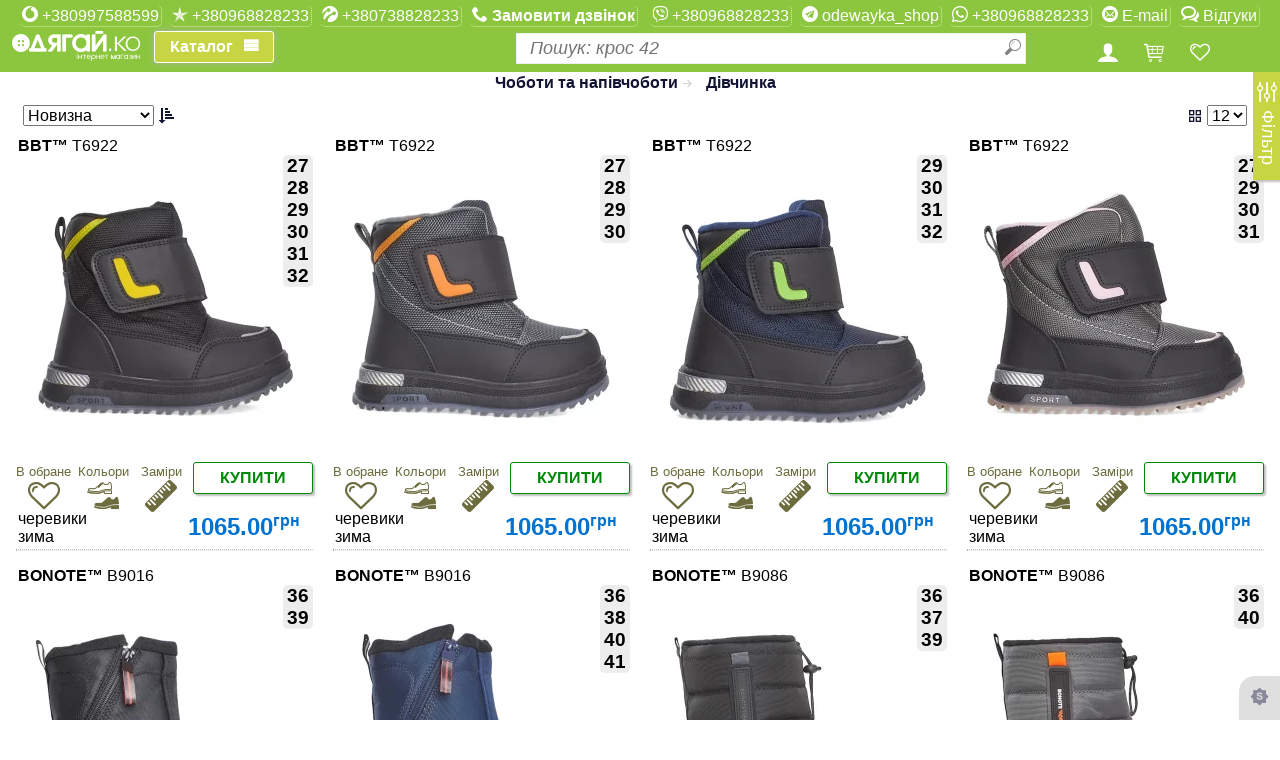

--- FILE ---
content_type: text/html; charset=windows-1251
request_url: https://martstudio.sumy.ua/tgvc/Choboty_ta_napivchoboty-Divchynka
body_size: 90650
content:
<!DOCTYPE html>
<html lang="uk">
<head>
	<link rel='next' href='/tgvc/573-646-2'>
	<meta http-equiv="Content-Type" content="text/html; charset=Windows-1251">
	<script type="application/ld+json">{"@context":"https:\/\/schema.org","@type":"ItemList","itemListElement":[{"@type":"ListItem","position":1,"url":"https:\/\/xn--80aaehf0ah0a.xn--j1amh\/?goods=18679"},{"@type":"ListItem","position":2,"url":"https:\/\/xn--80aaehf0ah0a.xn--j1amh\/?goods=18645"},{"@type":"ListItem","position":3,"url":"https:\/\/xn--80aaehf0ah0a.xn--j1amh\/?goods=61127"},{"@type":"ListItem","position":4,"url":"https:\/\/xn--80aaehf0ah0a.xn--j1amh\/?goods=18670"},{"@type":"ListItem","position":5,"url":"https:\/\/xn--80aaehf0ah0a.xn--j1amh\/?goods=18692"},{"@type":"ListItem","position":6,"url":"https:\/\/xn--80aaehf0ah0a.xn--j1amh\/?goods=27686"},{"@type":"ListItem","position":7,"url":"https:\/\/xn--80aaehf0ah0a.xn--j1amh\/?goods=27687"},{"@type":"ListItem","position":8,"url":"https:\/\/xn--80aaehf0ah0a.xn--j1amh\/?goods=18689"},{"@type":"ListItem","position":9,"url":"https:\/\/xn--80aaehf0ah0a.xn--j1amh\/?goods=18697"},{"@type":"ListItem","position":10,"url":"https:\/\/xn--80aaehf0ah0a.xn--j1amh\/?goods=21208"},{"@type":"ListItem","position":11,"url":"https:\/\/xn--80aaehf0ah0a.xn--j1amh\/?goods=61130"},{"@type":"ListItem","position":12,"url":"https:\/\/xn--80aaehf0ah0a.xn--j1amh\/?goods=18672"},{"@type":"ListItem","position":13,"url":"https:\/\/xn--80aaehf0ah0a.xn--j1amh\/?goods=18706"},{"@type":"ListItem","position":14,"url":"https:\/\/xn--80aaehf0ah0a.xn--j1amh\/?goods=18744"},{"@type":"ListItem","position":15,"url":"https:\/\/xn--80aaehf0ah0a.xn--j1amh\/?goods=18638"},{"@type":"ListItem","position":16,"url":"https:\/\/xn--80aaehf0ah0a.xn--j1amh\/?goods=18685"},{"@type":"ListItem","position":17,"url":"https:\/\/xn--80aaehf0ah0a.xn--j1amh\/?goods=18742"},{"@type":"ListItem","position":18,"url":"https:\/\/xn--80aaehf0ah0a.xn--j1amh\/?goods=18743"},{"@type":"ListItem","position":19,"url":"https:\/\/xn--80aaehf0ah0a.xn--j1amh\/?goods=20879"},{"@type":"ListItem","position":20,"url":"https:\/\/xn--80aaehf0ah0a.xn--j1amh\/?goods=18639"}]}</script><title>Магазин Одягай.ко Чоботи та напівчоботи, Дівчинка</title>
<link rel="canonical" href="https://xn--80aaehf0ah0a.xn--j1amh/?tgvc=Choboty_ta_napivchoboty-Divchynka"/>
<meta name="Keywords" content="Одевайка, одягайка, одягай.ка, одевай.ка, купить, купити, продаж, продажа, покупка, покупать, придбати, преобрести, шоппинг, интернет магазин, хочу купить,в розницу, в роздріб, бесплатная доставка, безкоштовна доставка, оплата без комісії, удобная доставка, зручна доставка, доставка по Украине, доставка по Україні, украинская обувь, українське взуття, новинки, надёжные, надійне, зручний, зручне, удобное, стильное, стильне, молодіжне, молодежное, современное , модно, модное, классные, в тренде, по моде, хорошая цена, доступные цены, скидки, знижки, знижка, розпродаж,разпродажа, низкие цены, скидочка, ценопад, лучшая цена,найкраща ціна, одяг, одежда, обувь, взуття, детское, дитяче, мужское, чоловіче, женское, жіноче Мережа магазинів та інтернет майданчик з продажу одягу та взуття м.Суми. Кращі товари за найкращими цінами">
<meta name="viewport" content="width=device-width,  initial-scale=1, maximum-scale = 5" />
<meta property="og:url" content="https://martstudio.sumy.ua/tgvc/Choboty_ta_napivchoboty-Divchynka" />
<meta property="og:type" content="product" />
<meta property="og:title" content="Магазин Одягай.ко Чоботи та напівчоботи, Дівчинка" />
<meta property="og:url" content="https://martstudio.sumy.ua/tgvc/Choboty_ta_napivchoboty-Divchynka" />
<meta property="og:image" content="http://martstudio.sumy.ua/home/images/logo3.png"/>
<!--<meta property="og:image" content=http://martstudio.sumy.ua/home/images/logo.jpg />-->
<meta property="og:image:width" content="300" />
<meta property="og:image:height" content="300" />
    <meta property="og:description" content="Мережа магазинів та інтернет майданчик з продажу одягу та взуття м.Суми. Кращі товари за найкращими цінами" />
    <meta name="description" content="Мережа магазинів та інтернет майданчик з продажу одягу та взуття м.Суми. Кращі товари за найкращими цінами">
<meta property="og:locale" content="uk_UA" />
<meta property="og:site_name" content="Магазин Одягай.ко" />



<link rel="stylesheet" async="true" type="text/css" href="/home/css/full4.tm1750754129.css">    <style>
				:root{
			--style_title_fon_color:#8cc63e;
			--style_title_text_color:#ffffff;
			--style_object_hover:#a8e753;
			--style_mainmemu_fon:#d9f1aa;
			--style_mainmemu_text:#000000;
			--style_mainbutton_fon:#c8d543;
			--style_mainbutton_text:#ffffff;		
			--style_controls_color:#6c6c3e;
			--style_curprice_color:#0073d1;
			--style_firstprice_color:#d50000;	
			--style_price_value_color:#0073d1;
            --mega_menu_cdc2_max_width_comp_px:325px;
            --mega_menu_cdc2_max_width_comp2_px:650px;
            --mega_menu_cdc2_max_width_comp2p20_px:670px;
            --mega_menu_cdc2_max_width_compp20_px:345px;
            --mega_menu_show_comp_menu_after: 1024px;

            --dark-backgroudcolor: #eee; /*#CFD8DC;*/
            --thumbBG: #90A4AE;
            --dark-textcolor:#fcfcfc;/*white;*/
            --image-filter: brightness(0.75); /*grayscale(50%);*/
		}

							 .goods_image_icon,.goods_main_image_div,.goodsbanergoods,.goods_image_small,.goods_image_color,.goods_image_size {box-shadow:none;}
			 .goods_image:not(.nohover):hover,.goods_image_color:not(.selected):hover, .goods_image_size:not(.goods_image_size_selected):hover,.page-in-goodls-list:hover,
				.goods_image:not(.nohover):hover .goods_image_dop,.goods_image:not(.nohover):hover .goods_image_dop_b,.goods_image_shfull,.goods_image_dop_b_shfull,
				.goods_image_option:not(.nohover):hover .goods_image_option_dop,.goods_image_option:not(.nohover):hover .goods_image_option_dop_b,.goods_image_option_shfull,.goods_image_option_dop_b_shfull,
				.goods_image_dop_shfull,.goods_image_option_dop_shfull,.goods_product:not(.nohover):hover
				{/*box-shadow: 0 0 4px rgba(180,180,180,0.8);*/
				box-shadow: 0 0 4px var(--style_controls_color);}
			 /*.goods_image_color.selected,.goods_image_size_selected,.goods_image_icon_current {border:1px solid var(--style_controls_color);}*/
									ul.slimmenu li a img, ul.slimmenu li a:hover img{
				opacity: 1;
				transition: none;
				-o-transition: none;
				-moz-transition: none;
				-webkit-transition: none;				
			}
			.banergoodsmenu_pt:hover img, .goods_image_option_elem_pt:hover img{
				opacity: 1;
			}
			
	</style>
	<style>.show_about_discount{ display:none;}</style>
<!-- Meta Pixel Code -->
<script>
!function(f,b,e,v,n,t,s)
{if(f.fbq)return;n=f.fbq=function(){n.callMethod?
n.callMethod.apply(n,arguments):n.queue.push(arguments)};
if(!f._fbq)f._fbq=n;n.push=n;n.loaded=!0;n.version='2.0';
n.queue=[];t=b.createElement(e);t.async=!0;
t.src=v;s=b.getElementsByTagName(e)[0];
s.parentNode.insertBefore(t,s)}(window, document,'script',
'https://connect.facebook.net/en_US/fbevents.js');
fbq('init', '1202898794279104');
fbq('track', 'PageView');
</script>
<noscript><img height="1" width="1" style="display:none"
src="https://www.facebook.com/tr?id=1202898794279104&ev=PageView&noscript=1"
/></noscript>
<!-- End Meta Pixel Code -->
</head>
<body>

<div class='home-page-title' >
	<div>
	<table class='home-page-title-phones'>
		<tbody>
			<tr style='height: 26px;'>
									<td style="text-align: center; vertical-align: middle;"><a class='main-title-text' href="tel:+380997588599"><span class='icon-vodafon'></span>&nbsp;+380997588599</a></td>
					<td> &nbsp;</td>
													<td style="text-align: center; vertical-align: middle;"><a class='main-title-text' href="tel:+380968828233"><span class='icon-kyivstar'></span>&nbsp;+380968828233</a></td>
					<td> &nbsp;</td>
													<td style="text-align: center; vertical-align: middle;"><a class='main-title-text' href="tel:+380738828233"><span class='icon-lifecell'></span>&nbsp;+380738828233</a></td>
					<td> &nbsp;</td>			
												<td style="text-align: center; vertical-align: middle;"><a class='main-title-text' href="#" onclick="return false;"><span class='icon-phone'></span><span class='request-callback'>&nbsp;Замовити дзвінок</span></a></td>
				<td> &nbsp;</td>
			</tr>
		</tbody>
	</table>			
	<table class='home-page-title-phones' >
		<tbody>			
			<tr style='height: 26px;'>
				<td style="text-align: center; vertical-align: middle;"><a class='main-title-text' href="viber://chat?number=+380968828233" title='Viber'><span class='icon-viber'></span>&nbsp;+380968828233</a></td>
				<td> &nbsp;</td>	
				<td style="text-align: center; vertical-align: middle;"><a class='main-title-text' href="tg://resolve?domain=odewayka_shop" title='Telegram'><span class='icon-telegram'></span>&nbsp;odewayka_shop</a></td>
				<td> &nbsp;</td>
                <td style="text-align: center; vertical-align: middle;"><a class='main-title-text' target="_blank" href="https://wa.me/+380968828233" title='WhatsApp'><span class='icon-whatsapp'></span>&nbsp;+380968828233</a></td>
                <td> &nbsp;</td>
				<td style="text-align: center; vertical-align: middle;"><a class='main-title-text' href="mailto:odeway.ka@gmail.com" title='odeway.ka@gmail.com'><span class='icon-mail'></span>&nbsp;E-mail</a></td>
				<td> &nbsp;</td>
				<td style="text-align: center; vertical-align: middle;"><a class='user-review main-title-text' val='0'  href="/review" onclick='return false;' title=''><span class='icon-bubbles1'></span>&nbsp;Відгуки</a></td>
			</tr>
		</tbody>
	</table>	
	</div>
	<table cellpadding=0 cellsapcing=0 style='width:100%'>
		<tr class='user-and-find'>
			<td class="logo-and-catalog">
				<a href="/" class="icon-logosis" alt='Головна сторінка'></a>
				<a class="cd-dropdown-trigger" href="">
				<span class="cd-dropdown-trigger-text">Каталог</span></a>			
			</td>
			<td>
				<div id="findGoodsDivPlace" style="/*display: inline-block;*/ width:100%;">
				</div>
				<div id="findGoodsDivPlaceMobil"><div id="findGoodsDiv" class="find-input-div">
						<input id="findGoodsInp" class="find-input ui-autocomplete-input" placeholder="Пошук: крос 42" type="text" autocomplete="off"/>
						<span role="status" aria-live="polite" class="ui-helper-hidden-accessible"></span>
						<span id="find_input_pict_clear" class="find-goods-clear icon-cancel-circle" title="Очистити"></span>
						<span id="find_input_pict" class="find-goods-starter icon-search" title="Пошук"></span>
				</div>
			</td>
			<td class="cm-menu-buttons" align='center'>
				<div class="user-reg-button">
					<span class="icon icon-user"> </span>
				</div>
				<div class="user-cart-button">
					<span class="user-cart">
						<a href="/shopcart" onclick="return false;" title="Корзина">
						<span class="icon-shopping-cart"></span>
						<span class="user-cart-count"></span>
						</a>
					</span>	
				</div>			
				<div class="user-favor-button">
					<span class="user-favor user-favor-list">
						<a href="/favor-list" onclick="return false;" title="Обрані товари">
						<span class="icon-heart"></span>
						<span class="user-heart-count"></span>
						</a>
					</span>	
				</div>	
				<div class="filter-button" style="display:none;">
					<span class="filter_reload icon-params" style="font-size:21px;display: block;" title="Фільтр">
                        <span class="user-filter-count"></span>
                    </span>
				</div>			
			</td>
			<td id="user" class="user-div-full">
				<div class="user-reg" title="Вхід до сайту">
					<span class="icon icon-user"></span>
					<span class="text"></span>
					<span class="user-reg-hasm icon-menu" title="Меню користувача" style="display: none;">
				</span></div>
				<div class="user-cart">
					<a href="/shopcart" onclick="return false;" title="Корзина">
						<span class="icon-shopping-cart"></span>
						<span class="user-cart-count"></span>
					</a>
				</div>
				<div class="user-favor user-favor-list" style="opacity: 1; display: inline;" title="Обрані товари">
					<a href="/favor-list" onclick="return false;">
						<span class="icon-heart"> </span>
						<span class="user-heart-count"></span>
					</a>
				</div>	
			</td>
		</tr>
	</table>
	<nav class="cd-dropdown"><h2><a href="\" style="color:#ffffff"><span class="icon-logosis" style="line-height:unset;font-size: xxx-large;font-size:-webkit-xxx-large;"></span></a></h2><a  class="cd-close">Закрити</a><ul class="cd-dropdown-content"><li class="cd-divider">Каталог</li><li level='1' rc='4' tp='vts' val='643' urlstr='Cholovik'  class='has-children' ps='0' mc='5' csc='4'><a href='/age/Cholovik' class='' onclick='return false;' alt="мужчина,  чоловічі, для чоловіків, мужские, для мужчин, на парня, на парубка, на мужчин, мужские мужское мужская на мужчину мужской чоловіче чоловічий чоловіча на чоловіка чоловічі на парня на хлопця ">Чоловік</a><ul class='cd-secondary-dropdown is-hidden'><li class='cd-divider onlimobile'>Чоловік</li><li class='go-back'><a >Каталог</a></li><li class='see-all selectmenu'  vts='643'><a href='/age/Cholovik' onclick='return false;'>Чоловік</a></li><li class='menu_tovgrp_title' storagetype='1' vts='643'><a class='' href='/storvc/1-643' onclick='return false;'>Одяг</a><ul class='no-hidden' style='height:auto;position:unset;padding:0px;'><li tp='tovgroup' val='543' storagetype='1' class='selectmenu fulqplus'><a href='/tgvc/Verhniy_odyag-Cholovik' onclick='return false;' class='lowlevelitem storagetype1' alt="Верхняя одежда, "><div class='hc-menuimage menu4-icon-543'></div>Верхній одяг</a></li><li tp='tovgroup' val='537' storagetype='1' class='selectmenu fulqplus'><a href='/tgvc/Kostyumy-Cholovik' onclick='return false;' class='lowlevelitem storagetype1' alt="Костюмы"><div class='hc-menuimage menu4-icon-537_643'></div>Костюми</a></li><li tp='tovgroup' val='535' storagetype='1' class='selectmenu fulqplus'><a href='/tgvc/Svetry_kofty_ta_kardygany-Cholovik' onclick='return false;' class='lowlevelitem storagetype1' alt="Свитера, кофты и кардиганы, свитшот, світшот, реглан, толстовка, худи, худі, кофта, батник"><div class='hc-menuimage menu4-icon-535_643'></div>Светри, кофти та кардигани</a></li><li tp='tovgroup' val='534' storagetype='1' class='selectmenu fulqplus'><a href='/tgvc/Bryuky_ta_shorty-Cholovik' onclick='return false;' class='lowlevelitem storagetype1' alt="Брюки и шорти"><div class='hc-menuimage menu4-icon-534'></div>Брюки та шорти</a></li><li tp='tovgroup' val='536' storagetype='1' class='selectmenu fulqplus'><a href='/tgvc/Sorochky_ta_bluzy-Cholovik' onclick='return false;' class='lowlevelitem storagetype1' alt="Рубашки и блузки"><div class='hc-menuimage menu4-icon-536'></div>Сорочки та блузи</a></li><li tp='tovgroup' val='544' storagetype='1' class='selectmenu fulqplus'><a href='/tgvc/Golovni_ubory_ta_rukavychky-Cholovik' onclick='return false;' class='lowlevelitem storagetype1' alt="Головные уборы и перчатки"><div class='hc-menuimage menu4-icon-544'></div>Головні убори та рукавички</a></li><li tp='tovgroup' val='540' storagetype='1' class='selectmenu fulqplus'><a href='/tgvc/Futbolky_ta_mayky-Cholovik' onclick='return false;' class='lowlevelitem storagetype1' alt="Футболки и майки, поло, "><div class='hc-menuimage menu4-icon-540'></div>Футболки та майки</a></li><li tp='tovgroup' val='545' storagetype='1' class='selectmenu fulqplus'><a href='/tgvc/Sumky_ryukzaky_ta_valizy-Cholovik' onclick='return false;' class='lowlevelitem storagetype1' alt="чемодан дорожный кошелек клатч валіза на колесах с колесами рюкзак "><div class='hc-menuimage menu4-icon-545'></div>Сумки, рюкзаки та валізи</a></li></ul></li><li class='see-all selectmenu'  vts='643'><a href='/age/Cholovik' onclick='return false;'>Чоловік</a></li><li class='menu_tovgrp_title' storagetype='2' vts='643'><a class='' href='/storvc/2-643' onclick='return false;'>Взуття</a><ul class='no-hidden' style='height:auto;position:unset;padding:0px;'><li tp='tovgroup' val='573' storagetype='2' class='selectmenu fulqplus'><a href='/tgvc/Choboty_ta_napivchoboty-Cholovik' onclick='return false;' class='lowlevelitem storagetype2' alt="Сапоги и полусапожки"><div class='hc-menuimage menu4-icon-573'></div>Чоботи та напівчоботи</a></li><li tp='tovgroup' val='548' storagetype='2' class='selectmenu fulqplus'><a href='/tgvc/Gumove_vzuttya-Cholovik' onclick='return false;' class='lowlevelitem storagetype2' alt="Резиновая обувь, обувь для дождя, взуття для дощу, непромокаюче взуття, антидождь, антидощ, на дощ, "><div class='hc-menuimage menu4-icon-548'></div>Гумове взуття</a></li><li tp='tovgroup' val='574' storagetype='2' class='selectmenu fulqplus'><a href='/tgvc/Cherevyky-Cholovik' onclick='return false;' class='lowlevelitem storagetype2' alt="Ботинки"><div class='hc-menuimage menu4-icon-574'></div>Черевики</a></li><li tp='tovgroup' val='564' storagetype='2' class='selectmenu fulqplus'><a href='/tgvc/Krosivky_kedy_ta_mokasyny-Cholovik' onclick='return false;' class='lowlevelitem storagetype2' alt="Кроссовки, кеды и мокасины"><div class='hc-menuimage menu4-icon-564'></div>Кросівки, кеди та мокасини</a></li><li tp='tovgroup' val='576' storagetype='2' class='selectmenu fulqplus'><a href='/tgvc/Tufli-Cholovik' onclick='return false;' class='lowlevelitem storagetype2' alt="Туфли"><div class='hc-menuimage menu4-icon-576'></div>Туфлі</a></li><li tp='tovgroup' val='577' storagetype='2' class='selectmenu fulqplus'><a href='/tgvc/Bosonigky_ta_sandali-Cholovik' onclick='return false;' class='lowlevelitem storagetype2' alt="Босоножки и сандалии"><div class='hc-menuimage menu4-icon-577'></div>Босоніжки та сандалі</a></li><li tp='tovgroup' val='553' storagetype='2' class='selectmenu fulqplus'><a href='/tgvc/Shlopantsi_ta_vetnamky-Cholovik' onclick='return false;' class='lowlevelitem storagetype2' alt="Шлепанцы и вьетнамки"><div class='hc-menuimage menu4-icon-553'></div>Шльопанці та в'єтнамки</a></li><li tp='tovgroup' val='547' storagetype='2' class='selectmenu fulqplus'><a href='/tgvc/Kaptsi-Cholovik' onclick='return false;' class='lowlevelitem storagetype2' alt="Тапочки"><div class='hc-menuimage menu4-icon-547'></div>Капці</a></li></ul></li><li class='see-all selectmenu'  vts='643'><a href='/age/Cholovik' onclick='return false;'>Чоловік</a></li><li class='menu_tovgrp_title' storagetype='4' vts='643'><a class='' href='/storvc/4-643' onclick='return false;'>Білизна</a><ul class='no-hidden' style='height:auto;position:unset;padding:0px;'><li tp='tovgroup' val='593' storagetype='4' class='selectmenu fulqplus'><a href='/tgvc/Bilyzna_ta_domashniy_trykotag-Cholovik' onclick='return false;' class='lowlevelitem storagetype4' alt="Белье и домашний трикотаж"><div class='hc-menuimage menu4-icon-593'></div>Білизна та домашній трикотаж</a></li><li tp='tovgroup' val='974' storagetype='4' class='selectmenu fulqplus'><a href='/tgvc/Termobilyzna-Cholovik' onclick='return false;' class='lowlevelitem storagetype4' alt="termo"><div class='hc-menuimage menu4-icon-974'></div>Термобілизна</a></li><li tp='tovgroup' val='546' storagetype='4' class='selectmenu fulqplus'><a href='/tgvc/Shkarpetky_ta_panchohy-Cholovik' onclick='return false;' class='lowlevelitem storagetype4' alt="Носки и чулки"><div class='hc-menuimage menu4-icon-546'></div>Шкарпетки та панчохи</a></li><li tp='tovgroup' val='753' storagetype='4' class='selectmenu fulqplus'><a href='/tgvc/Plyagnyy_odyag-Cholovik' onclick='return false;' class='lowlevelitem storagetype4' alt=""><div class='hc-menuimage menu4-icon-753'></div>Пляжний одяг</a></li></ul></li><li class='see-all selectmenu'  vts='643'><a href='/age/Cholovik' onclick='return false;'>Чоловік</a></li><li class='menu_tovgrp_title' storagetype='10' vts='643'><a class='' href='/storvc/10-643' onclick='return false;'>Все для дому</a><ul class='no-hidden' style='height:auto;position:unset;padding:0px;'><li tp='tovgroup' val='648' storagetype='10' class='selectmenu fulqplus'><a href='/tgvc/Aksesuary_dlya_odyagu_ta_vzuttya-Cholovik' onclick='return false;' class='lowlevelitem storagetype10' alt="Аксессуары для одежды и обуви"><div class='hc-menuimage menu4-icon-648'></div>Аксесуари для одягу та взуття</a></li><li tp='tovgroup' val='1005' storagetype='10' class='selectmenu fulqplus'><a href='/tgvc/EKO_tovary-Cholovik' onclick='return false;' class='lowlevelitem storagetype10' alt=""><div class='hc-menuimage menu4-icon-1005'></div>ЕКО товари</a></li><li tp='tovgroup' val='914' storagetype='10' class='selectmenu fulqplus'><a href='/tgvc/Postilna_bilyzna-Cholovik' onclick='return false;' class='lowlevelitem storagetype10' alt="хлопок, бавовна, натуральное, домашний текстиль, постельдля сна,"><div class='hc-menuimage menu4-icon-914'></div>Постільна білизна</a></li><li tp='tovgroup' val='784' storagetype='10' class='selectmenu fulqplus'><a href='/tgvc/Rushnyky-Cholovik' onclick='return false;' class='lowlevelitem storagetype10' alt="полотенца, для бани, для кухни, банные, кухонные, домашний текстиль, для сауны, мягкие, нежные, хлопковые, для бані,для кухні, кухонні, м'які, бавовняні, банний, кухонний, для обличчя, для лица, "><div class='hc-menuimage menu4-icon-784'></div>Рушники</a></li><li tp='tovgroup' val='1132' storagetype='10' class='selectmenu fulqplus'><a href='/tgvc/Pakuvannya-Cholovik' onclick='return false;' class='lowlevelitem storagetype10' alt=""><div class='hc-menuimage menu4-icon-1132'></div>Пакування</a></li><li tp='tovgroup' val='1229' storagetype='10' class='selectmenu fulqplus'><a href='/tgvc/Termosy_termokuhli_flyagy-Cholovik' onclick='return false;' class='lowlevelitem storagetype10' alt=""><div class='hc-menuimage menu4-icon-1229'></div>Термоси термокухлі фляги</a></li><li tp='tovgroup' val='1291' storagetype='10' class='selectmenu fulqplus'><a href='/tgvc/Tovary_do_svyat-Cholovik' onclick='return false;' class='lowlevelitem storagetype10' alt=""><div class='hc-menuimage menu4-icon-1291'></div>Товари до свят</a></li></ul><li class='go-back'><a >Каталог</a></li></li></ul></li><li level='1' rc='4' tp='vts' val='644' urlstr='Ginka'  class='has-children' ps='1' mc='5' csc='4'><a href='/age/Ginka' class='' onclick='return false;' alt="женщина, девушка,  дівчина,  жіночі, на жінку, женские, на девушку, для девушки,  на дівчинку, для женщины, на женщину, женский  женские на женщину женская жіночі жіноча на жінку на дівчину на девушку женское жіноче">Жінка</a><ul class='cd-secondary-dropdown is-hidden'><li class='cd-divider onlimobile'>Жінка</li><li class='go-back'><a >Каталог</a></li><li class='see-all selectmenu'  vts='644'><a href='/age/Ginka' onclick='return false;'>Жінка</a></li><li class='menu_tovgrp_title' storagetype='1' vts='644'><a class='' href='/storvc/1-644' onclick='return false;'>Одяг</a><ul class='no-hidden' style='height:auto;position:unset;padding:0px;'><li tp='tovgroup' val='543' storagetype='1' class='selectmenu fulqplus'><a href='/tgvc/Verhniy_odyag-Ginka' onclick='return false;' class='lowlevelitem storagetype1' alt="Верхняя одежда, "><div class='hc-menuimage menu4-icon-543'></div>Верхній одяг</a></li><li tp='tovgroup' val='537' storagetype='1' class='selectmenu fulqplus'><a href='/tgvc/Kostyumy-Ginka' onclick='return false;' class='lowlevelitem storagetype1' alt="Костюмы"><div class='hc-menuimage menu4-icon-537'></div>Костюми</a></li><li tp='tovgroup' val='535' storagetype='1' class='selectmenu fulqplus'><a href='/tgvc/Svetry_kofty_ta_kardygany-Ginka' onclick='return false;' class='lowlevelitem storagetype1' alt="Свитера, кофты и кардиганы, свитшот, світшот, реглан, толстовка, худи, худі, кофта, батник"><div class='hc-menuimage menu4-icon-535'></div>Светри, кофти та кардигани</a></li><li tp='tovgroup' val='534' storagetype='1' class='selectmenu fulqplus'><a href='/tgvc/Bryuky_ta_shorty-Ginka' onclick='return false;' class='lowlevelitem storagetype1' alt="Брюки и шорти"><div class='hc-menuimage menu4-icon-534'></div>Брюки та шорти</a></li><li tp='tovgroup' val='536' storagetype='1' class='selectmenu fulqplus'><a href='/tgvc/Sorochky_ta_bluzy-Ginka' onclick='return false;' class='lowlevelitem storagetype1' alt="Рубашки и блузки"><div class='hc-menuimage menu4-icon-536_644'></div>Сорочки та блузи</a></li><li tp='tovgroup' val='538' storagetype='1' class='selectmenu fulqplus'><a href='/tgvc/Sukni_ta_spidnytsi-Ginka' onclick='return false;' class='lowlevelitem storagetype1' alt="Платья и юбки"><div class='hc-menuimage menu4-icon-538'></div>Сукні та спідниці</a></li><li tp='tovgroup' val='544' storagetype='1' class='selectmenu fulqplus'><a href='/tgvc/Golovni_ubory_ta_rukavychky-Ginka' onclick='return false;' class='lowlevelitem storagetype1' alt="Головные уборы и перчатки"><div class='hc-menuimage menu4-icon-544'></div>Головні убори та рукавички</a></li><li tp='tovgroup' val='540' storagetype='1' class='selectmenu fulqplus'><a href='/tgvc/Futbolky_ta_mayky-Ginka' onclick='return false;' class='lowlevelitem storagetype1' alt="Футболки и майки, поло, "><div class='hc-menuimage menu4-icon-540_644'></div>Футболки та майки</a></li><li tp='tovgroup' val='545' storagetype='1' class='selectmenu fulqplus'><a href='/tgvc/Sumky_ryukzaky_ta_valizy-Ginka' onclick='return false;' class='lowlevelitem storagetype1' alt="чемодан дорожный кошелек клатч валіза на колесах с колесами рюкзак "><div class='hc-menuimage menu4-icon-545'></div>Сумки, рюкзаки та валізи</a></li></ul></li><li class='see-all selectmenu'  vts='644'><a href='/age/Ginka' onclick='return false;'>Жінка</a></li><li class='menu_tovgrp_title' storagetype='2' vts='644'><a class='' href='/storvc/2-644' onclick='return false;'>Взуття</a><ul class='no-hidden' style='height:auto;position:unset;padding:0px;'><li tp='tovgroup' val='573' storagetype='2' class='selectmenu fulqplus'><a href='/tgvc/Choboty_ta_napivchoboty-Ginka' onclick='return false;' class='lowlevelitem storagetype2' alt="Сапоги и полусапожки"><div class='hc-menuimage menu4-icon-573_644'></div>Чоботи та напівчоботи</a></li><li tp='tovgroup' val='548' storagetype='2' class='selectmenu fulqplus'><a href='/tgvc/Gumove_vzuttya-Ginka' onclick='return false;' class='lowlevelitem storagetype2' alt="Резиновая обувь, обувь для дождя, взуття для дощу, непромокаюче взуття, антидождь, антидощ, на дощ, "><div class='hc-menuimage menu4-icon-548'></div>Гумове взуття</a></li><li tp='tovgroup' val='574' storagetype='2' class='selectmenu fulqplus'><a href='/tgvc/Cherevyky-Ginka' onclick='return false;' class='lowlevelitem storagetype2' alt="Ботинки"><div class='hc-menuimage menu4-icon-574'></div>Черевики</a></li><li tp='tovgroup' val='564' storagetype='2' class='selectmenu fulqplus'><a href='/tgvc/Krosivky_kedy_ta_mokasyny-Ginka' onclick='return false;' class='lowlevelitem storagetype2' alt="Кроссовки, кеды и мокасины"><div class='hc-menuimage menu4-icon-564'></div>Кросівки, кеди та мокасини</a></li><li tp='tovgroup' val='576' storagetype='2' class='selectmenu fulqplus'><a href='/tgvc/Tufli-Ginka' onclick='return false;' class='lowlevelitem storagetype2' alt="Туфли"><div class='hc-menuimage menu4-icon-576_644'></div>Туфлі</a></li><li tp='tovgroup' val='577' storagetype='2' class='selectmenu fulqplus'><a href='/tgvc/Bosonigky_ta_sandali-Ginka' onclick='return false;' class='lowlevelitem storagetype2' alt="Босоножки и сандалии"><div class='hc-menuimage menu4-icon-577_644'></div>Босоніжки та сандалі</a></li><li tp='tovgroup' val='553' storagetype='2' class='selectmenu fulqplus'><a href='/tgvc/Shlopantsi_ta_vetnamky-Ginka' onclick='return false;' class='lowlevelitem storagetype2' alt="Шлепанцы и вьетнамки"><div class='hc-menuimage menu4-icon-553_644'></div>Шльопанці та в'єтнамки</a></li><li tp='tovgroup' val='547' storagetype='2' class='selectmenu fulqplus'><a href='/tgvc/Kaptsi-Ginka' onclick='return false;' class='lowlevelitem storagetype2' alt="Тапочки"><div class='hc-menuimage menu4-icon-547_644'></div>Капці</a></li></ul></li><li class='see-all selectmenu'  vts='644'><a href='/age/Ginka' onclick='return false;'>Жінка</a></li><li class='menu_tovgrp_title' storagetype='4' vts='644'><a class='' href='/storvc/4-644' onclick='return false;'>Білизна</a><ul class='no-hidden' style='height:auto;position:unset;padding:0px;'><li tp='tovgroup' val='593' storagetype='4' class='selectmenu fulqplus'><a href='/tgvc/Bilyzna_ta_domashniy_trykotag-Ginka' onclick='return false;' class='lowlevelitem storagetype4' alt="Белье и домашний трикотаж"><div class='hc-menuimage menu4-icon-593_644'></div>Білизна та домашній трикотаж</a></li><li tp='tovgroup' val='974' storagetype='4' class='selectmenu fulqplus'><a href='/tgvc/Termobilyzna-Ginka' onclick='return false;' class='lowlevelitem storagetype4' alt="termo"><div class='hc-menuimage menu4-icon-974_644'></div>Термобілизна</a></li><li tp='tovgroup' val='546' storagetype='4' class='selectmenu fulqplus'><a href='/tgvc/Shkarpetky_ta_panchohy-Ginka' onclick='return false;' class='lowlevelitem storagetype4' alt="Носки и чулки"><div class='hc-menuimage menu4-icon-546'></div>Шкарпетки та панчохи</a></li><li tp='tovgroup' val='753' storagetype='4' class='selectmenu fulqplus'><a href='/tgvc/Plyagnyy_odyag-Ginka' onclick='return false;' class='lowlevelitem storagetype4' alt=""><div class='hc-menuimage menu4-icon-753_644'></div>Пляжний одяг</a></li></ul></li><li class='see-all selectmenu'  vts='644'><a href='/age/Ginka' onclick='return false;'>Жінка</a></li><li class='menu_tovgrp_title' storagetype='10' vts='644'><a class='' href='/storvc/10-644' onclick='return false;'>Все для дому</a><ul class='no-hidden' style='height:auto;position:unset;padding:0px;'><li tp='tovgroup' val='648' storagetype='10' class='selectmenu fulqplus'><a href='/tgvc/Aksesuary_dlya_odyagu_ta_vzuttya-Ginka' onclick='return false;' class='lowlevelitem storagetype10' alt="Аксессуары для одежды и обуви"><div class='hc-menuimage menu4-icon-648'></div>Аксесуари для одягу та взуття</a></li><li tp='tovgroup' val='1005' storagetype='10' class='selectmenu fulqplus'><a href='/tgvc/EKO_tovary-Ginka' onclick='return false;' class='lowlevelitem storagetype10' alt=""><div class='hc-menuimage menu4-icon-1005'></div>ЕКО товари</a></li><li tp='tovgroup' val='914' storagetype='10' class='selectmenu fulqplus'><a href='/tgvc/Postilna_bilyzna-Ginka' onclick='return false;' class='lowlevelitem storagetype10' alt="хлопок, бавовна, натуральное, домашний текстиль, постельдля сна,"><div class='hc-menuimage menu4-icon-914'></div>Постільна білизна</a></li><li tp='tovgroup' val='784' storagetype='10' class='selectmenu fulqplus'><a href='/tgvc/Rushnyky-Ginka' onclick='return false;' class='lowlevelitem storagetype10' alt="полотенца, для бани, для кухни, банные, кухонные, домашний текстиль, для сауны, мягкие, нежные, хлопковые, для бані,для кухні, кухонні, м'які, бавовняні, банний, кухонний, для обличчя, для лица, "><div class='hc-menuimage menu4-icon-784'></div>Рушники</a></li><li tp='tovgroup' val='1132' storagetype='10' class='selectmenu fulqplus'><a href='/tgvc/Pakuvannya-Ginka' onclick='return false;' class='lowlevelitem storagetype10' alt=""><div class='hc-menuimage menu4-icon-1132'></div>Пакування</a></li><li tp='tovgroup' val='1229' storagetype='10' class='selectmenu fulqplus'><a href='/tgvc/Termosy_termokuhli_flyagy-Ginka' onclick='return false;' class='lowlevelitem storagetype10' alt=""><div class='hc-menuimage menu4-icon-1229'></div>Термоси термокухлі фляги</a></li><li tp='tovgroup' val='1291' storagetype='10' class='selectmenu fulqplus'><a href='/tgvc/Tovary_do_svyat-Ginka' onclick='return false;' class='lowlevelitem storagetype10' alt=""><div class='hc-menuimage menu4-icon-1291'></div>Товари до свят</a></li></ul><li class='go-back'><a >Каталог</a></li></li></ul></li><li level='1' rc='4' tp='vts' val='645' urlstr='Hlopchyk'  class='has-children' ps='2' mc='5' csc='4'><a href='/age/Hlopchyk' class='' onclick='return false;' alt="мальчик, парень, ребенок, дитина,  ребенок, подросток, дитина, дитячі, для дітей, підліткові,на подростка, подростковые, детские, на маленьких, для малечі, хлопчакові, на мальчика, для парня, для мальчика, для хлопчіка">Хлопчик</a><ul class='cd-secondary-dropdown is-hidden'><li class='cd-divider onlimobile'>Хлопчик</li><li class='go-back'><a >Каталог</a></li><li class='see-all selectmenu'  vts='645'><a href='/age/Hlopchyk' onclick='return false;'>Хлопчик</a></li><li class='menu_tovgrp_title' storagetype='1' vts='645'><a class='' href='/storvc/1-645' onclick='return false;'>Одяг</a><ul class='no-hidden' style='height:auto;position:unset;padding:0px;'><li tp='tovgroup' val='543' storagetype='1' class='selectmenu fulqplus'><a href='/tgvc/Verhniy_odyag-Hlopchyk' onclick='return false;' class='lowlevelitem storagetype1' alt="Верхняя одежда, "><div class='hc-menuimage menu4-icon-543'></div>Верхній одяг</a></li><li tp='tovgroup' val='537' storagetype='1' class='selectmenu fulqplus'><a href='/tgvc/Kostyumy-Hlopchyk' onclick='return false;' class='lowlevelitem storagetype1' alt="Костюмы"><div class='hc-menuimage menu4-icon-537_645'></div>Костюми</a></li><li tp='tovgroup' val='535' storagetype='1' class='selectmenu fulqplus'><a href='/tgvc/Svetry_kofty_ta_kardygany-Hlopchyk' onclick='return false;' class='lowlevelitem storagetype1' alt="Свитера, кофты и кардиганы, свитшот, світшот, реглан, толстовка, худи, худі, кофта, батник"><div class='hc-menuimage menu4-icon-535_645'></div>Светри, кофти та кардигани</a></li><li tp='tovgroup' val='534' storagetype='1' class='selectmenu fulqplus'><a href='/tgvc/Bryuky_ta_shorty-Hlopchyk' onclick='return false;' class='lowlevelitem storagetype1' alt="Брюки и шорти"><div class='hc-menuimage menu4-icon-534'></div>Брюки та шорти</a></li><li tp='tovgroup' val='536' storagetype='1' class='selectmenu fulqplus'><a href='/tgvc/Sorochky_ta_bluzy-Hlopchyk' onclick='return false;' class='lowlevelitem storagetype1' alt="Рубашки и блузки"><div class='hc-menuimage menu4-icon-536'></div>Сорочки та блузи</a></li><li tp='tovgroup' val='544' storagetype='1' class='selectmenu fulqplus'><a href='/tgvc/Golovni_ubory_ta_rukavychky-Hlopchyk' onclick='return false;' class='lowlevelitem storagetype1' alt="Головные уборы и перчатки"><div class='hc-menuimage menu4-icon-544'></div>Головні убори та рукавички</a></li><li tp='tovgroup' val='540' storagetype='1' class='selectmenu fulqplus'><a href='/tgvc/Futbolky_ta_mayky-Hlopchyk' onclick='return false;' class='lowlevelitem storagetype1' alt="Футболки и майки, поло, "><div class='hc-menuimage menu4-icon-540'></div>Футболки та майки</a></li><li tp='tovgroup' val='545' storagetype='1' class='selectmenu fulqplus'><a href='/tgvc/Sumky_ryukzaky_ta_valizy-Hlopchyk' onclick='return false;' class='lowlevelitem storagetype1' alt="чемодан дорожный кошелек клатч валіза на колесах с колесами рюкзак "><div class='hc-menuimage menu4-icon-545'></div>Сумки, рюкзаки та валізи</a></li></ul></li><li class='see-all selectmenu'  vts='645'><a href='/age/Hlopchyk' onclick='return false;'>Хлопчик</a></li><li class='menu_tovgrp_title' storagetype='2' vts='645'><a class='' href='/storvc/2-645' onclick='return false;'>Взуття</a><ul class='no-hidden' style='height:auto;position:unset;padding:0px;'><li tp='tovgroup' val='573' storagetype='2' class='selectmenu fulqplus'><a href='/tgvc/Choboty_ta_napivchoboty-Hlopchyk' onclick='return false;' class='lowlevelitem storagetype2' alt="Сапоги и полусапожки"><div class='hc-menuimage menu4-icon-573'></div>Чоботи та напівчоботи</a></li><li tp='tovgroup' val='548' storagetype='2' class='selectmenu fulqplus'><a href='/tgvc/Gumove_vzuttya-Hlopchyk' onclick='return false;' class='lowlevelitem storagetype2' alt="Резиновая обувь, обувь для дождя, взуття для дощу, непромокаюче взуття, антидождь, антидощ, на дощ, "><div class='hc-menuimage menu4-icon-548_645'></div>Гумове взуття</a></li><li tp='tovgroup' val='574' storagetype='2' class='selectmenu fulqplus'><a href='/tgvc/Cherevyky-Hlopchyk' onclick='return false;' class='lowlevelitem storagetype2' alt="Ботинки"><div class='hc-menuimage menu4-icon-574'></div>Черевики</a></li><li tp='tovgroup' val='564' storagetype='2' class='selectmenu fulqplus'><a href='/tgvc/Krosivky_kedy_ta_mokasyny-Hlopchyk' onclick='return false;' class='lowlevelitem storagetype2' alt="Кроссовки, кеды и мокасины"><div class='hc-menuimage menu4-icon-564'></div>Кросівки, кеди та мокасини</a></li><li tp='tovgroup' val='576' storagetype='2' class='selectmenu fulqplus'><a href='/tgvc/Tufli-Hlopchyk' onclick='return false;' class='lowlevelitem storagetype2' alt="Туфли"><div class='hc-menuimage menu4-icon-576'></div>Туфлі</a></li><li tp='tovgroup' val='577' storagetype='2' class='selectmenu fulqplus'><a href='/tgvc/Bosonigky_ta_sandali-Hlopchyk' onclick='return false;' class='lowlevelitem storagetype2' alt="Босоножки и сандалии"><div class='hc-menuimage menu4-icon-577'></div>Босоніжки та сандалі</a></li><li tp='tovgroup' val='553' storagetype='2' class='selectmenu fulqplus'><a href='/tgvc/Shlopantsi_ta_vetnamky-Hlopchyk' onclick='return false;' class='lowlevelitem storagetype2' alt="Шлепанцы и вьетнамки"><div class='hc-menuimage menu4-icon-553'></div>Шльопанці та в'єтнамки</a></li><li tp='tovgroup' val='547' storagetype='2' class='selectmenu fulqplus'><a href='/tgvc/Kaptsi-Hlopchyk' onclick='return false;' class='lowlevelitem storagetype2' alt="Тапочки"><div class='hc-menuimage menu4-icon-547'></div>Капці</a></li></ul></li><li class='see-all selectmenu'  vts='645'><a href='/age/Hlopchyk' onclick='return false;'>Хлопчик</a></li><li class='menu_tovgrp_title' storagetype='4' vts='645'><a class='' href='/storvc/4-645' onclick='return false;'>Білизна</a><ul class='no-hidden' style='height:auto;position:unset;padding:0px;'><li tp='tovgroup' val='593' storagetype='4' class='selectmenu fulqplus'><a href='/tgvc/Bilyzna_ta_domashniy_trykotag-Hlopchyk' onclick='return false;' class='lowlevelitem storagetype4' alt="Белье и домашний трикотаж"><div class='hc-menuimage menu4-icon-593'></div>Білизна та домашній трикотаж</a></li><li tp='tovgroup' val='974' storagetype='4' class='selectmenu fulqplus'><a href='/tgvc/Termobilyzna-Hlopchyk' onclick='return false;' class='lowlevelitem storagetype4' alt="termo"><div class='hc-menuimage menu4-icon-974'></div>Термобілизна</a></li><li tp='tovgroup' val='546' storagetype='4' class='selectmenu fulqplus'><a href='/tgvc/Shkarpetky_ta_panchohy-Hlopchyk' onclick='return false;' class='lowlevelitem storagetype4' alt="Носки и чулки"><div class='hc-menuimage menu4-icon-546'></div>Шкарпетки та панчохи</a></li><li tp='tovgroup' val='753' storagetype='4' class='selectmenu fulqplus'><a href='/tgvc/Plyagnyy_odyag-Hlopchyk' onclick='return false;' class='lowlevelitem storagetype4' alt=""><div class='hc-menuimage menu4-icon-753'></div>Пляжний одяг</a></li></ul></li><li class='see-all selectmenu'  vts='645'><a href='/age/Hlopchyk' onclick='return false;'>Хлопчик</a></li><li class='menu_tovgrp_title' storagetype='10' vts='645'><a class='' href='/storvc/10-645' onclick='return false;'>Все для дому</a><ul class='no-hidden' style='height:auto;position:unset;padding:0px;'><li tp='tovgroup' val='648' storagetype='10' class='selectmenu fulqplus'><a href='/tgvc/Aksesuary_dlya_odyagu_ta_vzuttya-Hlopchyk' onclick='return false;' class='lowlevelitem storagetype10' alt="Аксессуары для одежды и обуви"><div class='hc-menuimage menu4-icon-648'></div>Аксесуари для одягу та взуття</a></li><li tp='tovgroup' val='1005' storagetype='10' class='selectmenu fulqplus'><a href='/tgvc/EKO_tovary-Hlopchyk' onclick='return false;' class='lowlevelitem storagetype10' alt=""><div class='hc-menuimage menu4-icon-1005'></div>ЕКО товари</a></li><li tp='tovgroup' val='914' storagetype='10' class='selectmenu fulqplus'><a href='/tgvc/Postilna_bilyzna-Hlopchyk' onclick='return false;' class='lowlevelitem storagetype10' alt="хлопок, бавовна, натуральное, домашний текстиль, постельдля сна,"><div class='hc-menuimage menu4-icon-914'></div>Постільна білизна</a></li><li tp='tovgroup' val='784' storagetype='10' class='selectmenu fulqplus'><a href='/tgvc/Rushnyky-Hlopchyk' onclick='return false;' class='lowlevelitem storagetype10' alt="полотенца, для бани, для кухни, банные, кухонные, домашний текстиль, для сауны, мягкие, нежные, хлопковые, для бані,для кухні, кухонні, м'які, бавовняні, банний, кухонний, для обличчя, для лица, "><div class='hc-menuimage menu4-icon-784'></div>Рушники</a></li><li tp='tovgroup' val='1132' storagetype='10' class='selectmenu fulqplus'><a href='/tgvc/Pakuvannya-Hlopchyk' onclick='return false;' class='lowlevelitem storagetype10' alt=""><div class='hc-menuimage menu4-icon-1132'></div>Пакування</a></li><li tp='tovgroup' val='1229' storagetype='10' class='selectmenu fulqplus'><a href='/tgvc/Termosy_termokuhli_flyagy-Hlopchyk' onclick='return false;' class='lowlevelitem storagetype10' alt=""><div class='hc-menuimage menu4-icon-1229'></div>Термоси термокухлі фляги</a></li><li tp='tovgroup' val='1291' storagetype='10' class='selectmenu fulqplus'><a href='/tgvc/Tovary_do_svyat-Hlopchyk' onclick='return false;' class='lowlevelitem storagetype10' alt=""><div class='hc-menuimage menu4-icon-1291'></div>Товари до свят</a></li></ul><li class='go-back'><a >Каталог</a></li></li></ul></li><li level='1' rc='4' tp='vts' val='646' urlstr='Divchynka'  class='has-children' ps='3' mc='5' csc='4'><a href='/age/Divchynka' class='' onclick='return false;' alt="девочка, ребенок, подросток, девушка, дівчина, дитина, дитячі, для дітей, підліткові,на подростка, подростковые, детские, на маленьких, для малечі, дівочкові, девочковые, для девочки, на ребенка, на дівчинку, для дівчинки">Дівчинка</a><ul class='cd-secondary-dropdown is-hidden'><li class='cd-divider onlimobile'>Дівчинка</li><li class='go-back'><a >Каталог</a></li><li class='see-all selectmenu'  vts='646'><a href='/age/Divchynka' onclick='return false;'>Дівчинка</a></li><li class='menu_tovgrp_title' storagetype='1' vts='646'><a class='' href='/storvc/1-646' onclick='return false;'>Одяг</a><ul class='no-hidden' style='height:auto;position:unset;padding:0px;'><li tp='tovgroup' val='543' storagetype='1' class='selectmenu fulqplus'><a href='/tgvc/Verhniy_odyag-Divchynka' onclick='return false;' class='lowlevelitem storagetype1' alt="Верхняя одежда, "><div class='hc-menuimage menu4-icon-543'></div>Верхній одяг</a></li><li tp='tovgroup' val='537' storagetype='1' class='selectmenu fulqplus'><a href='/tgvc/Kostyumy-Divchynka' onclick='return false;' class='lowlevelitem storagetype1' alt="Костюмы"><div class='hc-menuimage menu4-icon-537'></div>Костюми</a></li><li tp='tovgroup' val='535' storagetype='1' class='selectmenu fulqplus'><a href='/tgvc/Svetry_kofty_ta_kardygany-Divchynka' onclick='return false;' class='lowlevelitem storagetype1' alt="Свитера, кофты и кардиганы, свитшот, світшот, реглан, толстовка, худи, худі, кофта, батник"><div class='hc-menuimage menu4-icon-535'></div>Светри, кофти та кардигани</a></li><li tp='tovgroup' val='534' storagetype='1' class='selectmenu fulqplus'><a href='/tgvc/Bryuky_ta_shorty-Divchynka' onclick='return false;' class='lowlevelitem storagetype1' alt="Брюки и шорти"><div class='hc-menuimage menu4-icon-534'></div>Брюки та шорти</a></li><li tp='tovgroup' val='536' storagetype='1' class='selectmenu fulqplus'><a href='/tgvc/Sorochky_ta_bluzy-Divchynka' onclick='return false;' class='lowlevelitem storagetype1' alt="Рубашки и блузки"><div class='hc-menuimage menu4-icon-536_646'></div>Сорочки та блузи</a></li><li tp='tovgroup' val='538' storagetype='1' class='selectmenu fulqplus'><a href='/tgvc/Sukni_ta_spidnytsi-Divchynka' onclick='return false;' class='lowlevelitem storagetype1' alt="Платья и юбки"><div class='hc-menuimage menu4-icon-538'></div>Сукні та спідниці</a></li><li tp='tovgroup' val='544' storagetype='1' class='selectmenu fulqplus'><a href='/tgvc/Golovni_ubory_ta_rukavychky-Divchynka' onclick='return false;' class='lowlevelitem storagetype1' alt="Головные уборы и перчатки"><div class='hc-menuimage menu4-icon-544'></div>Головні убори та рукавички</a></li><li tp='tovgroup' val='540' storagetype='1' class='selectmenu fulqplus'><a href='/tgvc/Futbolky_ta_mayky-Divchynka' onclick='return false;' class='lowlevelitem storagetype1' alt="Футболки и майки, поло, "><div class='hc-menuimage menu4-icon-540_646'></div>Футболки та майки</a></li><li tp='tovgroup' val='545' storagetype='1' class='selectmenu fulqplus'><a href='/tgvc/Sumky_ryukzaky_ta_valizy-Divchynka' onclick='return false;' class='lowlevelitem storagetype1' alt="чемодан дорожный кошелек клатч валіза на колесах с колесами рюкзак "><div class='hc-menuimage menu4-icon-545'></div>Сумки, рюкзаки та валізи</a></li></ul></li><li class='see-all selectmenu'  vts='646'><a href='/age/Divchynka' onclick='return false;'>Дівчинка</a></li><li class='menu_tovgrp_title' storagetype='2' vts='646'><a class='' href='/storvc/2-646' onclick='return false;'>Взуття</a><ul class='no-hidden' style='height:auto;position:unset;padding:0px;'><li tp='tovgroup' val='573' storagetype='2' class='selectmenu fulqplus'><a href='/tgvc/Choboty_ta_napivchoboty-Divchynka' onclick='return false;' class='lowlevelitem storagetype2' alt="Сапоги и полусапожки"><div class='hc-menuimage menu4-icon-573_646'></div>Чоботи та напівчоботи</a></li><li tp='tovgroup' val='548' storagetype='2' class='selectmenu fulqplus'><a href='/tgvc/Gumove_vzuttya-Divchynka' onclick='return false;' class='lowlevelitem storagetype2' alt="Резиновая обувь, обувь для дождя, взуття для дощу, непромокаюче взуття, антидождь, антидощ, на дощ, "><div class='hc-menuimage menu4-icon-548_646'></div>Гумове взуття</a></li><li tp='tovgroup' val='574' storagetype='2' class='selectmenu fulqplus'><a href='/tgvc/Cherevyky-Divchynka' onclick='return false;' class='lowlevelitem storagetype2' alt="Ботинки"><div class='hc-menuimage menu4-icon-574'></div>Черевики</a></li><li tp='tovgroup' val='564' storagetype='2' class='selectmenu fulqplus'><a href='/tgvc/Krosivky_kedy_ta_mokasyny-Divchynka' onclick='return false;' class='lowlevelitem storagetype2' alt="Кроссовки, кеды и мокасины"><div class='hc-menuimage menu4-icon-564'></div>Кросівки, кеди та мокасини</a></li><li tp='tovgroup' val='576' storagetype='2' class='selectmenu fulqplus'><a href='/tgvc/Tufli-Divchynka' onclick='return false;' class='lowlevelitem storagetype2' alt="Туфли"><div class='hc-menuimage menu4-icon-576_646'></div>Туфлі</a></li><li tp='tovgroup' val='577' storagetype='2' class='selectmenu fulqplus'><a href='/tgvc/Bosonigky_ta_sandali-Divchynka' onclick='return false;' class='lowlevelitem storagetype2' alt="Босоножки и сандалии"><div class='hc-menuimage menu4-icon-577_646'></div>Босоніжки та сандалі</a></li><li tp='tovgroup' val='553' storagetype='2' class='selectmenu fulqplus'><a href='/tgvc/Shlopantsi_ta_vetnamky-Divchynka' onclick='return false;' class='lowlevelitem storagetype2' alt="Шлепанцы и вьетнамки"><div class='hc-menuimage menu4-icon-553_646'></div>Шльопанці та в'єтнамки</a></li><li tp='tovgroup' val='547' storagetype='2' class='selectmenu fulqplus'><a href='/tgvc/Kaptsi-Divchynka' onclick='return false;' class='lowlevelitem storagetype2' alt="Тапочки"><div class='hc-menuimage menu4-icon-547_646'></div>Капці</a></li></ul></li><li class='see-all selectmenu'  vts='646'><a href='/age/Divchynka' onclick='return false;'>Дівчинка</a></li><li class='menu_tovgrp_title' storagetype='4' vts='646'><a class='' href='/storvc/4-646' onclick='return false;'>Білизна</a><ul class='no-hidden' style='height:auto;position:unset;padding:0px;'><li tp='tovgroup' val='593' storagetype='4' class='selectmenu fulqplus'><a href='/tgvc/Bilyzna_ta_domashniy_trykotag-Divchynka' onclick='return false;' class='lowlevelitem storagetype4' alt="Белье и домашний трикотаж"><div class='hc-menuimage menu4-icon-593_646'></div>Білизна та домашній трикотаж</a></li><li tp='tovgroup' val='974' storagetype='4' class='selectmenu fulqplus'><a href='/tgvc/Termobilyzna-Divchynka' onclick='return false;' class='lowlevelitem storagetype4' alt="termo"><div class='hc-menuimage menu4-icon-974_646'></div>Термобілизна</a></li><li tp='tovgroup' val='546' storagetype='4' class='selectmenu fulqplus'><a href='/tgvc/Shkarpetky_ta_panchohy-Divchynka' onclick='return false;' class='lowlevelitem storagetype4' alt="Носки и чулки"><div class='hc-menuimage menu4-icon-546'></div>Шкарпетки та панчохи</a></li><li tp='tovgroup' val='753' storagetype='4' class='selectmenu fulqplus'><a href='/tgvc/Plyagnyy_odyag-Divchynka' onclick='return false;' class='lowlevelitem storagetype4' alt=""><div class='hc-menuimage menu4-icon-753_646'></div>Пляжний одяг</a></li></ul></li><li class='see-all selectmenu'  vts='646'><a href='/age/Divchynka' onclick='return false;'>Дівчинка</a></li><li class='menu_tovgrp_title' storagetype='10' vts='646'><a class='' href='/storvc/10-646' onclick='return false;'>Все для дому</a><ul class='no-hidden' style='height:auto;position:unset;padding:0px;'><li tp='tovgroup' val='648' storagetype='10' class='selectmenu fulqplus'><a href='/tgvc/Aksesuary_dlya_odyagu_ta_vzuttya-Divchynka' onclick='return false;' class='lowlevelitem storagetype10' alt="Аксессуары для одежды и обуви"><div class='hc-menuimage menu4-icon-648'></div>Аксесуари для одягу та взуття</a></li><li tp='tovgroup' val='1005' storagetype='10' class='selectmenu fulqplus'><a href='/tgvc/EKO_tovary-Divchynka' onclick='return false;' class='lowlevelitem storagetype10' alt=""><div class='hc-menuimage menu4-icon-1005'></div>ЕКО товари</a></li><li tp='tovgroup' val='914' storagetype='10' class='selectmenu fulqplus'><a href='/tgvc/Postilna_bilyzna-Divchynka' onclick='return false;' class='lowlevelitem storagetype10' alt="хлопок, бавовна, натуральное, домашний текстиль, постельдля сна,"><div class='hc-menuimage menu4-icon-914'></div>Постільна білизна</a></li><li tp='tovgroup' val='784' storagetype='10' class='selectmenu fulqplus'><a href='/tgvc/Rushnyky-Divchynka' onclick='return false;' class='lowlevelitem storagetype10' alt="полотенца, для бани, для кухни, банные, кухонные, домашний текстиль, для сауны, мягкие, нежные, хлопковые, для бані,для кухні, кухонні, м'які, бавовняні, банний, кухонний, для обличчя, для лица, "><div class='hc-menuimage menu4-icon-784'></div>Рушники</a></li><li tp='tovgroup' val='1132' storagetype='10' class='selectmenu fulqplus'><a href='/tgvc/Pakuvannya-Divchynka' onclick='return false;' class='lowlevelitem storagetype10' alt=""><div class='hc-menuimage menu4-icon-1132'></div>Пакування</a></li><li tp='tovgroup' val='1229' storagetype='10' class='selectmenu fulqplus'><a href='/tgvc/Termosy_termokuhli_flyagy-Divchynka' onclick='return false;' class='lowlevelitem storagetype10' alt=""><div class='hc-menuimage menu4-icon-1229'></div>Термоси термокухлі фляги</a></li><li tp='tovgroup' val='1291' storagetype='10' class='selectmenu fulqplus'><a href='/tgvc/Tovary_do_svyat-Divchynka' onclick='return false;' class='lowlevelitem storagetype10' alt=""><div class='hc-menuimage menu4-icon-1291'></div>Товари до свят</a></li></ul><li class='go-back'><a >Каталог</a></li></li></ul></li><li level='1' rc='2' tp='vts' val='912' urlstr='Vse_dlya_domu'  class='has-children' ps='4' mc='5' csc='2'><a href='/age/Vse_dlya_domu' class='' onclick='return false;' alt="">Все для дому</a><ul class='cd-secondary-dropdown is-hidden'><li class='cd-divider onlimobile'>Все для дому</li><li class='go-back'><a >Каталог</a></li><li class='see-all selectmenu'  vts='912'><a href='/age/Vse_dlya_domu' onclick='return false;'>Все для дому</a></li><li class='menu_tovgrp_title' storagetype='1' vts='912'><a class='' href='/storvc/1-912' onclick='return false;'>Одяг</a><ul class='no-hidden' style='height:auto;position:unset;padding:0px;'><li tp='tovgroup' val='545' storagetype='1' class='selectmenu fulqplus'><a href='/tgvc/Sumky_ryukzaky_ta_valizy-Vse_dlya_domu' onclick='return false;' class='lowlevelitem storagetype1' alt="чемодан дорожный кошелек клатч валіза на колесах с колесами рюкзак "><div class='hc-menuimage menu4-icon-545'></div>Сумки, рюкзаки та валізи</a></li></ul></li><li class='see-all selectmenu'  vts='912'><a href='/age/Vse_dlya_domu' onclick='return false;'>Все для дому</a></li><li class='menu_tovgrp_title' storagetype='10' vts='912'><a class='' href='/storvc/10-912' onclick='return false;'>Все для дому</a><ul class='no-hidden' style='height:auto;position:unset;padding:0px;'><li tp='tovgroup' val='648' storagetype='10' class='selectmenu fulqplus'><a href='/tgvc/Aksesuary_dlya_odyagu_ta_vzuttya-Vse_dlya_domu' onclick='return false;' class='lowlevelitem storagetype10' alt="Аксессуары для одежды и обуви"><div class='hc-menuimage menu4-icon-648'></div>Аксесуари для одягу та взуття</a></li><li tp='tovgroup' val='1005' storagetype='10' class='selectmenu fulqplus'><a href='/tgvc/EKO_tovary-Vse_dlya_domu' onclick='return false;' class='lowlevelitem storagetype10' alt=""><div class='hc-menuimage menu4-icon-1005'></div>ЕКО товари</a></li><li tp='tovgroup' val='914' storagetype='10' class='selectmenu fulqplus'><a href='/tgvc/Postilna_bilyzna-Vse_dlya_domu' onclick='return false;' class='lowlevelitem storagetype10' alt="хлопок, бавовна, натуральное, домашний текстиль, постельдля сна,"><div class='hc-menuimage menu4-icon-914'></div>Постільна білизна</a></li><li tp='tovgroup' val='784' storagetype='10' class='selectmenu fulqplus'><a href='/tgvc/Rushnyky-Vse_dlya_domu' onclick='return false;' class='lowlevelitem storagetype10' alt="полотенца, для бани, для кухни, банные, кухонные, домашний текстиль, для сауны, мягкие, нежные, хлопковые, для бані,для кухні, кухонні, м'які, бавовняні, банний, кухонний, для обличчя, для лица, "><div class='hc-menuimage menu4-icon-784'></div>Рушники</a></li><li tp='tovgroup' val='1132' storagetype='10' class='selectmenu fulqplus'><a href='/tgvc/Pakuvannya-Vse_dlya_domu' onclick='return false;' class='lowlevelitem storagetype10' alt=""><div class='hc-menuimage menu4-icon-1132_912'></div>Пакування</a></li><li tp='tovgroup' val='1229' storagetype='10' class='selectmenu fulqplus'><a href='/tgvc/Termosy_termokuhli_flyagy-Vse_dlya_domu' onclick='return false;' class='lowlevelitem storagetype10' alt=""><div class='hc-menuimage menu4-icon-1229_912'></div>Термоси термокухлі фляги</a></li><li tp='tovgroup' val='1291' storagetype='10' class='selectmenu fulqplus'><a href='/tgvc/Tovary_do_svyat-Vse_dlya_domu' onclick='return false;' class='lowlevelitem storagetype10' alt=""><div class='hc-menuimage menu4-icon-1291_912'></div>Товари до свят</a></li></ul><li class='go-back'><a >Каталог</a></li></li></ul></li><li class="cd-divider">Користувач</li><li class='no-has-children user-reg-menu'><a style='position:relative;' onclick="return false;"><span class='text'>Вхід користувача</span><span class='menu-user-name'></span></a></li><li class='no-has-children user-favor-list'><a class='text' href='/favor-list' style='position:relative;' onclick="return false;">Обрані товари<span class="user-heart-count" style="position: absolute;right: 20px;"></span></a></li><li class="has-children"><a>Історія перегляду</a><ul class="cd-dropdown-icons is-hidden menu-beforeview">                    <li class='cd-divider onlimobile'>Історія перегляду</li><li class="go-back"><a>Каталог</a></li></ul></li><li class='no-has-children user-cart'><a href="/shopcart" style='position:relative;' onclick="return false;">Корзина<span class="icon-shopping-cart" style="position: absolute;right: 20px;">&nbsp;<span class="user-cart-count" style='font-weight: bold;'></span></span></a></li><li class='no-has-children user-ord-hstory'><a href="/orders-history" style='position:relative;' onclick="return false;">Попередні замовлення<span class="user-ord-hstory-count" style="position: absolute;right: 20px;"></span></a></li><li class="cd-divider onlimobile">Сторінка</li><li class='has-children onlimobile menu_futter' > <a>Контакти</a><ul class='cd-secondary-dropdown is-hidden'>                    <li class='cd-divider onlimobile'>Контакти</li><li class="go-back"><a>Каталог</a></li><li class="has-children"><ul class='no-hidden' style='position:unset;padding:0px;'><li><table border="0" cellpadding="0" cellspacing="0" style="margin:auto;"><tbody><tr style="height: 25px;"><td style="text-align: left; vertical-align: middle;"><a href="tel:+380997588599"><span class="icon-vodafon"></span> &nbsp;+380997588599</a></td></tr><tr style="height: 25px;"><td style="text-align: left; vertical-align: middle;"><a href="tel:+380968828233"><span class="icon-kyivstar"></span> &nbsp;+380968828233</a></td></tr><tr style="height: 25px;"><td style="text-align: left; vertical-align: middle;"><a href="tel:+380738828233"><span class="icon-lifecell"></span> &nbsp;+380738828233</a></td></tr><tr style="height: 25px;"><td style="text-align: left; vertical-align: middle;"><a class="request-callback" onclick="return false;" val="0"> <span class="icon-phone"></span> &nbsp;Замовити дзвінок</a></td></tr><tr style="height: 25px;"><td style="text-align: left; vertical-align: middle;"><a href="mailto:odeway.ka@gmail.com"><span class="icon-mail"></span> &nbsp;odeway.ka@gmail.com</a></td></tr><tr style="height: 25px;"><td style="text-align: left; vertical-align: middle;"><a href="viber://chat?number=+380968828233"><span class="icon-viber"></span> &nbsp;+380968828233</a></td></tr><tr style="height: 25px;"><td style="text-align: left; vertical-align: middle;"><a href="tg://resolve?domain=odewayka_shop"><span class="icon-telegram"></span> &nbsp;odewayka_shop</a></td></tr><tr style="height: 25px;"><td style="text-align: left; vertical-align: middle;"><a href="https://wa.me/+380968828233"><span class="icon-whatsapp"></span> &nbsp;+380968828233</a></td></tr><tr style="height: 25px;"><td style="text-align: left; vertical-align: middle;"><a class="user-review" href="/review" onclick="return false;" val="0"><span class="icon-bubbles1"></span> &nbsp;Відгуки</a></td></tr></tbody></table></li></ul></li></ul></li>            <li class="has-children  onlimobile">                <a class="day_night_style_menu" style="position: relative;">Оформлення сторінки <span></span></a>                <ul class="cd-secondary-dropdown is-hidden">                    <li class='cd-divider onlimobile'>Оформлення сторінки</li>                    <li class="go-back"><a>Каталог</a></li>                    <li class="has-children">                        <ul class='no-hidden' style='position:unset;padding:0px;'>                            <li id="dns_brightness_high" class="dns_set_theme " val="1"><a class=" icon-brightness_high">&nbsp;Світле</a></li>                            <li id="dns_brightness_low" class="dns_set_theme " val="0"><a class="icon-brightness_low">&nbsp;Темне</a></li>                            <li id="dns_brightness_system" class="dns_set_theme " val="11"><a class="icon-brightness_system">&nbsp;Системне</a></li>                        </ul>                    </li>                </ul>            </li></ul></nav><div class='nav-background-window-for-mobile' style='display:none;'></div><style>[class^="menu4-icon-"], [class*=" menu4-icon-"]{background-size: contain;}.menu4-icon-543{
background-image:url([data-uri]);}.menu4-icon-537_643{
background-image:url([data-uri]);}.menu4-icon-535_643{
background-image:url([data-uri]);}.menu4-icon-534{
background-image:url([data-uri]);}.menu4-icon-536{
background-image:url([data-uri]);}.menu4-icon-544{
background-image:url([data-uri]);}.menu4-icon-540{
background-image:url([data-uri]);}.menu4-icon-545{
background-image:url([data-uri]);}.menu4-icon-573{
background-image:url([data-uri]);}.menu4-icon-548{
background-image:url([data-uri]);}.menu4-icon-574{
background-image:url([data-uri]);}.menu4-icon-564{
background-image:url([data-uri]);}.menu4-icon-576{
background-image:url([data-uri]);}.menu4-icon-577{
background-image:url([data-uri]);}.menu4-icon-553{
background-image:url([data-uri]);}.menu4-icon-547{
background-image:url([data-uri]);}.menu4-icon-593{
background-image:url([data-uri]);}.menu4-icon-974{
background-image:url([data-uri]);}.menu4-icon-546{
background-image:url([data-uri]);}.menu4-icon-753{
background-image:url([data-uri]);}.menu4-icon-648{
background-image:url([data-uri]);}.menu4-icon-1005{
background-image:url([data-uri]);}.menu4-icon-914{
background-image:url([data-uri]);}.menu4-icon-784{
background-image:url([data-uri]);}.menu4-icon-1132{
background-image:url([data-uri]);}.menu4-icon-1229{
background-image:url([data-uri]);}.menu4-icon-1291{
background-image:url([data-uri]);}.menu4-icon-537{
background-image:url([data-uri]);}.menu4-icon-535{
background-image:url([data-uri]);}.menu4-icon-536_644{
background-image:url([data-uri]);}.menu4-icon-538{
background-image:url([data-uri]);}.menu4-icon-540_644{
background-image:url([data-uri]);}.menu4-icon-573_644{
background-image:url([data-uri]);}.menu4-icon-576_644{
background-image:url([data-uri]);}.menu4-icon-577_644{
background-image:url([data-uri]);}.menu4-icon-553_644{
background-image:url([data-uri]);}.menu4-icon-547_644{
background-image:url([data-uri]);}.menu4-icon-593_644{
background-image:url([data-uri]);}.menu4-icon-974_644{
background-image:url([data-uri]);}.menu4-icon-753_644{
background-image:url([data-uri]);}.menu4-icon-537_645{
background-image:url([data-uri]);}.menu4-icon-535_645{
background-image:url([data-uri]);}.menu4-icon-548_645{
background-image:url([data-uri]);}.menu4-icon-536_646{
background-image:url([data-uri]);}.menu4-icon-540_646{
background-image:url([data-uri]);}.menu4-icon-573_646{
background-image:url([data-uri]);}.menu4-icon-548_646{
background-image:url([data-uri]);}.menu4-icon-576_646{
background-image:url([data-uri]);}.menu4-icon-577_646{
background-image:url([data-uri]);}.menu4-icon-553_646{
background-image:url([data-uri]);}.menu4-icon-547_646{
background-image:url([data-uri]);}.menu4-icon-593_646{
background-image:url([data-uri]);}.menu4-icon-974_646{
background-image:url([data-uri]);}.menu4-icon-753_646{
background-image:url([data-uri]);}.menu4-icon-1132_912{
background-image:url([data-uri]);}.menu4-icon-1229_912{
background-image:url([data-uri]);}.menu4-icon-1291_912{
background-image:url([data-uri]);}</style>	

</div>
<div id='fixed-nav-zero' style='height:0px;'></div>
<div id='filtersmenuheader' class='filtersmenuheader' style='margin: 0 -10px 0 -10px;/*background: #8cc63e;*/'>
	<div style='cursor:pointer;' id='filtersshow'>
		<div class='filtersshow_header' style='display:none'>
			Фільтр
			<span class='fsh-sim icon-params'></span>
		</div>
	</div>
	<div id='filter-menu-div-small' style='line-height: 2;font-size: large;'></div>
</div>

<!--<div>-->
<div id='baners' style='max-width:1400px;    margin:auto;'>
	<h1 class='page-title' style='display:none'>Одягай.ко - кращі товари за найкращими цінами</h1>
		<div id='baner1x3' style="margin:auto; overflow:hidden;"></div>
		
	<div id='baner3x1' style="margin:auto;"></div>
			
	<div id='baner1x1' style="display:none;margin:auto;"></div>
		
	<div id='banergoodsmenu' style='display:none;'>
		</div>
		<div id='banergoodsmenuf' style='display:none;'>
		</div>

	<div id='goodsbaner' style='position:relative;display:none;'>
		</div>
	<div id='main-page-review' >
			
	
	
	</div>
	<div id='main-page-beforeview' style='margin: 0 8px;position:relative;'> </div>
	<div id='main-page-footer'>
		
		</div>
</div>
<!--</div>-->

<div id='filter-menu-div-big'>
	<div id="filter_comp_header" state='0'>
		<div class='icon-params filter_reload' style="font-size:20px;"></div>
		<div style='height:8px'></div>
		<span style="writing-mode: tb-rl;">Фільтр <span id="goods-filter-count"></span></span>
	</div>	
	<div id="filters_extend" class='goods_filter_extend' style='display:none;'></div>
	<div id='filters' class='goods_filter' style='display:none;/*z-index:100;position:absolute;background:white;background:#AFA;*//*padding:10px;*/'></div>
	
	<div id='left-single-view'></div>
</div>
<h2 id='curmenupath' >&nbsp;</h2>
<div style='display:grid;'>
	<div id='show-goods-pages' style='display:none;'>
		<table style='width:100%'>
		<tr>
		<td>
		<label class='show-goods-pages-sort-label' title='Сортування'>
		<select id='show-goods-pages-sort'>
			<option value='currentprice_asc'> Ціна (Низ-Вис)</option>
			<option value='currentprice_desc'> Ціна (Вис-Низ)</option>	
			<option value='partner,prihoddate_desc' selected> Новизна </option>
<!--						<option value='prihoddate_desc'> Новизна (Вис-Низ)</option>	-->					
			<option value='population_desc'> Популярність </option>
<!--						<option value='population_desc' selected> Популярність (Вис-Низ)</option>-->
			<option value='favorite_desc'> В обраному </option>
<!--						<option value='brand_asc'> Марка (А-Я)</option>
			<option value='brand_desc'> Марка (Я-А)</option>-->
			<option value='article_asc'> Модель</option>
<!--						<option value='article_desc'> Артикул (Я-А)</option>-->
		</select>
		<span class='icon-sort-asc'></span>
		</label>
		</td>
		<td style='text-align: right;'>
		<span id='show-goods-in-pages-div'>
		<label class='show-goods-in-pages-div-label' title='Показати результатів'>
			<span class='icon-grid_view'></span>
			<select id='show-goods-in-pages' fornext='0'>
				<option value='12'>12</option>
				<option value='24'>24</option>
				<option value='48'>48</option>
				<option value='96'>96</option>
			</select>
			
		</label>
		</span>
		</td>
		</tr>
		</table>
	</div>
	<div id='goodslist' class='goods_list' style='text-align: center;'></div>
	
	<div id='show-goods-in-pages-list' style='margin-bottom: 10px; display:none;'></div>

	<div id='pred_goods_list'></div>
</div>		

<div id='product-comment'  class='product-comment'></div>

<div style='display:none;width:100%;height:250px;' id='map'></div>
<div class='backtoopbutton'> 
	<span class='icon-arrow-up' style='vertical-align: initial;'></span> вгору
</div>

    <div class='day_night_style'>
        <span class='icon-brightness_high' style='vertical-align: initial;' val="1"></span>
    </div>
    <div class="day_night_style_select">
        <div style="margin-bottom: 5px;text-align: center;border-bottom:1px dotted;">Оформлення</div>
        <span id="dns_brightness_high" class="dns_set_theme icon-brightness_high" val="1">&nbsp;Світле</span>
        <span id="dns_brightness_low" class="dns_set_theme icon-brightness_low" val="0">&nbsp;Темне</span>
        <!--<div style="/*display: none;*/" id="dns_brightness_auto" class="dns_set_theme icon-brightness_auto" val="10">&nbsp;Автоматично</div>-->
        <span style="/*display: none;*/" id="dns_brightness_system" class="dns_set_theme icon-brightness_system" val="11">&nbsp;Системне</span>
    </div>

<div id='page-footer' class='page-footer'>
	<div class='odevayka-pr-page' style='text-align:center;'>
	<b>ЧОМУ ВИ ОБИРАЄТЕ САМЕ НАС:</b> <span style="">Якщо Ви не вгадали розмір, або товар не підійшов, не хвилюйтесь, ми допоможемо з обміном, або поверненням.</span><hr style="color:var(--style_title_text_color);;">	</div>
	<p style="text-align:center"><a href='/articles/aboutsite' onclick='return false;'><span class='gotopage' dest='aboutsite'>Про компанію</span></a><!--&nbsp; &nbsp;<a href='/articles/magaziny' onclick='return false;'><span class='gotopage' dest='magaziny'>Магазини</span></a>--> <a href='/articles/oplanddost' onclick='return false;'><span class='gotopage' dest='oplanddost'>Оплата і доставка</span></a> <a href='/articles/obmintapovernenya' onclick='return false;'><span class='gotopage' dest='obmintapovernenya'>Обмін та повернення</span></a> <a href='/articles/koristnainformaciya' onclick='return false;'><span class='gotopage' dest='koristnainformaciya'>Корисна інформація </span></a> <a href='/articles/politic' onclick='return false;'><span class='gotopage' dest='politic'>Політика конфіденційності</span></a> <a href='/articles/aboutsizes' onclick='return false;'><span class='gotopage' dest='aboutsizes'> Як підібрати розмір</span></a></p>

<p style="text-align:center">Знижки для товарів із відповідним значком <span class="gbgisaletext">-XX</span> закінчаться 06.02.2026 року</p>
<!--<p><span style="color:red"><strong>Увага: у зв&#39;язку з військовими подіями в країні і в нашому місті, на жаль ми не можемо виконати Ваше замовлення. Пошти в нашому місті не працюють на відправку. Будемо раді бачити Вас своїми клієнтами коли все налагодиться. Бережіть себе і своїх близьких. Хай все буде добре!</strong></span></p>-->

<p style="text-align:center">Ваші замовлення приймаються та обробляються онлайн цілодобово.<br />
Зв`язатися з нами з усіх виниклих питань можна<br />
<strong>ПН-ПТ</strong> з <strong>10-00</strong> до <strong>18-00</strong><br />
<strong>СБ-НД</strong> з <strong>10-00</strong> до <strong>16-00</strong></p>

<p style="text-align:center">Ми в соціальних мережах<br />
<a alt="Facebook" href="https://www.facebook.com/odevajka.com.ua" target="blank"><span class="icon-facebook">&nbsp;</span></a> <a alt="Instagram" href="https://www.instagram.com/odewayka" target="blank"> <span class="icon-instagram">&nbsp;</span></a> <a alt="Telegram" href="https://t.me/odevajka_of" target="blank"><span class="icon-telegram">&nbsp;</span></a>
<a alt="WhatsApp" href="https://wa.me/+380968828233" target="blank"><span class="icon-whatsapp">&nbsp;</span></a>
</p>
<!--<p style="text-align:center">Наші партнери<br />
<a href="https://ukrposhta.ua/" target="_blank"><img alt="Укрпошта, безкоштовна доставка" src="/shop_work/pages/ckedit/images/partners/89d9c8eede51.jpg" style="height:99px; width:300px" /></a></p>-->

<p style="text-align:center"><span><span style="font-size:10px">&trade;ОДЕВАЙ.КА 2026 р.</span></span></p>
<!--<div style="text-align:center;"><a href="https://www.ukrposhta.ua/" target="_blank"><img src="/home/images/banner/ukrposhta.png" style="max-height:50px;max-width:90%;" /></a></div>-->

<p>&nbsp;</p></div>

<div class='right-menu'>
	<ul>
		<li><a id='rmopeninnewwin' onclick='rmclick(1);'><span class='icon-window-new' ></span><span>Відкрити в новому вікні</span></a></li>
		<li><a id='rmbuy' onclick='rmclick(2);'><span style='width: 14px;' ></span><span>Купити</span></a></li>
		<li><a id='rmfavoriteadd' onclick='rmclick(3);'><span class='icon-heart-selected' style='width: 14px;' ></span><span>Додати в обране</span></a></li>
		<li><a id='rmfavoriterem' onclick='rmclick(4);'><span class='icon-heart' style='width: 14px;' ></span><span>Прибрати з обраного</span></a></li>
	</ul>
</div>	

<link async rel="stylesheet" id="css_theme" type="text/css" media='(prefers-color-scheme: dark)' href="/home/css/shop.dark.tm1712308660.css"/>
<!-- Google Tag Manager (noscript) -->
<noscript><iframe src="https://www.googletagmanager.com/ns.html?id=GTM-TMSR2HR"
height="0" width="0" style="display:none;visibility:hidden"></iframe></noscript>
<!-- End Google Tag Manager (noscript) -->	

<script  src="/home/js/jquery-3.6.0.min.js"></script>

<script type="application/ld+json">
{
    "@context": "http://schema.org",
    "@type": "Action",
    "potentialAction": {
        "@type": "SearchAction",
        "target": "https://martstudio.sumy.ua/?find={search_term_string}",
        "query-input": "required name=search_term_string"
    }
}
</script>

					<script type="application/ld+json">
					{
					  "@context": "http://schema.org",
					  "@type": "Organization",
					  "url": "https://martstudio.sumy.ua",
					  "name": "Магазин Одягай.ко - кращі товари за найкращими цінами",
					  "logo": "https://martstudio.sumy.ua/home/images/logo2.jpg",
					  "description":"Мережа магазинів та інтернет площадка з продажу одягу та взуття м.Суми. Новинки, розпродаж, помірні ціни",
					  "email" : "odeway.ka@gmail.com",
					  "contactPoint": [
							{
								"@type": "ContactPoint",
								"telephone": "+380 (50) 407-23-14",
								"areaServed": "UA",
								"contactType": "customer service",
								"description": "Vodafone"
							},
							{
								"@type": "ContactPoint",
								"contactType": "customer service",
								"url": "https://martstudio.sumy.ua",
								"hoursAvailable": {
									"@type": "OpeningHoursSpecification",
									"opens": "10:00",
									"closes": "19:00",
									"dayOfWeek": [
										"http://schema.org/Monday",
										"http://schema.org/Tuesday",
										"http://schema.org/Wednesday",
										"http://schema.org/Thursday",
										"http://schema.org/Friday"
									]
								}
							},
							{
								"@type": "ContactPoint",
								"contactType": "customer service",
								"url": "https://martstudio.sumy.ua",
								"hoursAvailable": {
									"@type": "OpeningHoursSpecification",
									"opens": "10:00",
									"closes": "16:00",
									"dayOfWeek": [
										"http://schema.org/Saturday",
										"http://schema.org/Sanday"
									]
								}
							}
						]
					
										,
										  						  "review":[
					  					  					  					  {
						"@type": "Review",
						"reviewBody": "",
						"reviewRating": {
						  "@type": "Rating",
						  "ratingValue": "5",
						  "bestRating": "5"
						},
						"author": {
						  "@type": "Person",
						  "name": "Красняк Алла Миколаївна"
						}
					  }
					  					  ,
					  					  					  					  {
						"@type": "Review",
						"reviewBody": "Дякую, швидка відправка. Товар відповідає заявленому опису",
						"reviewRating": {
						  "@type": "Rating",
						  "ratingValue": "5",
						  "bestRating": "5"
						},
						"author": {
						  "@type": "Person",
						  "name": "Станіславчук Віта"
						}
					  }
					  					  ,
					  					  					  					  {
						"@type": "Review",
						"reviewBody": "",
						"reviewRating": {
						  "@type": "Rating",
						  "ratingValue": "5",
						  "bestRating": "5"
						},
						"author": {
						  "@type": "Person",
						  "name": "Лисак Інна Іванівна"
						}
					  }
					  					  ,
					  					  					  					  {
						"@type": "Review",
						"reviewBody": "Давно шукала саме таку універсальну пару черевиків, в яких ніжки виглядають тендітнішими і стрункішими. Пасують і зі спідницею і з джинсами. А з такою знижкою...дуже задоволена!",
						"reviewRating": {
						  "@type": "Rating",
						  "ratingValue": "5",
						  "bestRating": "5"
						},
						"author": {
						  "@type": "Person",
						  "name": "Резніченко Олександра"
						}
					  }
					  					  ,
					  					  					  					  {
						"@type": "Review",
						"reviewBody": "Дякую . Все чудово! Рекомендую.",
						"reviewRating": {
						  "@type": "Rating",
						  "ratingValue": "5",
						  "bestRating": "5"
						},
						"author": {
						  "@type": "Person",
						  "name": "Слободенюк Максим Олександрович"
						}
					  }
					  					  ,
					  					  					  					  {
						"@type": "Review",
						"reviewBody": "",
						"reviewRating": {
						  "@type": "Rating",
						  "ratingValue": "5",
						  "bestRating": "5"
						},
						"author": {
						  "@type": "Person",
						  "name": "Бєлова Олена Юріївна"
						}
					  }
					  					  ,
					  					  					  					  {
						"@type": "Review",
						"reviewBody": "Спасибо большое за хорошую работу и товар!",
						"reviewRating": {
						  "@type": "Rating",
						  "ratingValue": "5",
						  "bestRating": "5"
						},
						"author": {
						  "@type": "Person",
						  "name": "Башкатова Светлана Анатольевна"
						}
					  }
					  					  ,
					  					  					  					  {
						"@type": "Review",
						"reviewBody": "",
						"reviewRating": {
						  "@type": "Rating",
						  "ratingValue": "5",
						  "bestRating": "5"
						},
						"author": {
						  "@type": "Person",
						  "name": "Ляшова Інна Борисівна"
						}
					  }
					  					  ,
					  					  					  					  {
						"@type": "Review",
						"reviewBody": "",
						"reviewRating": {
						  "@type": "Rating",
						  "ratingValue": "5",
						  "bestRating": "5"
						},
						"author": {
						  "@type": "Person",
						  "name": "Бублій Наталія Дмитрівна"
						}
					  }
					  					  ,
					  					  					  					  {
						"@type": "Review",
						"reviewBody": "Гарне обслуговування, швидка доставка, якісний товар. Рекомендую!",
						"reviewRating": {
						  "@type": "Rating",
						  "ratingValue": "5",
						  "bestRating": "5"
						},
						"author": {
						  "@type": "Person",
						  "name": "Юрій"
						}
					  }
					  					  					  						],
					  					  "aggregateRating": {
						"@type": "AggregateRating",
						"ratingValue": "5.0",
						"reviewCount": "11"
					  }
					}					
					</script>
					

<script>
//Пассивные прослушиватели событий не используются для улучшения производительности при прокрутке.
/*	jQuery.event.special.touchstart = {
		setup: function( _, ns, handle ) {
			this.addEventListener("touchstart", handle, { passive: !ns.includes("noPreventDefault") });
		}
	};
	jQuery.event.special.touchmove = {
		setup: function( _, ns, handle ) {
			this.addEventListener("touchmove", handle, { passive: !ns.includes("noPreventDefault") });
		}
	};*/
	jQuery.event.special.wheel = {
		setup: function( _, ns, handle ){
			this.addEventListener("wheel", handle, { passive: true });
		}
	};
	jQuery.event.special.mousewheel = {
		setup: function( _, ns, handle ){
			this.addEventListener("mousewheel", handle, { passive: true });
		}
	};
// end
	function initMap() {
	    if(!IsBotIncom) {
                        map = new google.maps.Map(document.getElementById('map'), {
                zoom: 18,
                center: {lat: 50.921831, lng: 34.806933}            });
            var image = '/home/images/gmmarker35.png';
            var tlabel = '';
            var marker0 = new google.maps.Marker({position: {lat: 50.915430 , lng:  34.832154},map: map,icon:image,label: tlabel});
var marker1 = new google.maps.Marker({position: {lat: 50.912872 , lng:  34.799693},map: map,icon:image,label: tlabel});
var marker2 = new google.maps.Marker({position: {lat: 50.901632 , lng:  34.813508},map: map,icon:image,label: tlabel});
var marker3 = new google.maps.Marker({position: {lat: 50.899907 , lng:  34.789054},map: map,icon:image,label: tlabel});
var marker4 = new google.maps.Marker({position: {lat: 50.921831 , lng:  34.806933},map: map,icon:image,label: tlabel});
var marker5 = new google.maps.Marker({position: {lat: 50.941175 , lng:  34.776761},map: map,icon:image,label: tlabel});
        }
	}
	var filter=[];
	var filtersplus=[];
	var goodsBaner={};
	var curgoodsid=0;
	var curgoodsurl='';
	var find="";
	var page="";
	var showfavorite=0;
	var showUserOrderList=0;
	var GlobalResizeWidth=1024;//1024;
	var isFiltersDisableByContent=false;
	var doNotLoadList=false;
	var defaultCoord={lat: 50.906802, lng: 34.799315};
	var setFavoriteGood=0;
	var inComputer=true;
	var fulqplus=false;
	var privsizedirection='v'; 
	var privsizevdelimiter=','; 
	var discountversion='1'; 
	var partner=-1;
	var karantin2020=0;
	var ismobile=false;
	if(karantin2020==0){
		$("head").append($("<style type='text/css'>.karantin2020hide {display:none; }</style>"));
	}
	var shownext12=false;
	var showPrivrazmFilter=true;
	var mainmenu=4;
	var userbeforeorders=0;
	var IsBotIncom=false;

	var hideFilterOptionThanNotUseble=false;
	var showGroupGoodsWithHeader=false;
	var isfornext=false;
	var banergoodsmenu_v=2;
	var siteuser={};
	siteuser.id=0;
	siteuser.name='0';
	siteuser.service='';
	var beforeview=[];
	var query_type_async=true;
	var _shop_values_shop_name="Одягай.ко";
	var _http_protocol_site="https://martstudio.sumy.ua/";
	var filter_group=1;
	var option_price;
	var filter_orders="<div class='filetrs_order' sc='option_product_price' nm='Ціна'></div><div class='filetrs_order' sc='filterfeat_item' tp='9' nm='Вік та стать'></div><div class='filetrs_order' sc='filterfeat_item' tp='8' nm='Товарна група'></div><div class='filetrs_order' sc='filter_item_div' tp='sale' nm='Розпродаж'></div><div class='filetrs_order' sc='filter_item_div' tp='product' nm='Категорія'></div><div class='filetrs_order' sc='filter_item_div' tp='season' nm='Сезон'></div><div class='filetrs_order' sc='filter_item_div' tp='brand' nm='Марка'></div><div class='filetrs_order' sc='filter_item_div' tp='compos' nm='Матеріал'></div><div class='filetrs_order' sc='filter_item_div' tp='size' nm='Розмір'></div><div class='filetrs_order' sc='option_realsize' nm='Реальій розмір'></div><div class='filetrs_order' sc='filter_item_div' tp='color' nm='Колір'></div><div class='filetrs_order' sc='filterfeat_item' tp='1' nm='Фасон'></div><div class='filetrs_order' sc='filterfeat_item' tp='2' nm='Модель'></div><div class='filetrs_order' sc='filter_item_div' tp='partner' nm='Продавець'></div>";
	var _shop_values_privrazmname="Заміри";
	var filterplus=[];
	var _set_use_templates=1;
	var _set_goods_preview_icon_size=120;
	var _set_goods_preview_image_size=300;
	var _set_goods_image_size=1000;
	var _set_goods_icon_size=120;
	var _set_max_left_view_single_goods=12;
	var ge_image_array=[];
	var ge_drawasseblyimage_timer;
	var ge_drawasseblyimage_timer_fti=0;//150;
	var issite=true;
	var findgoodsrequest=null;
	var _set_find_string_length=3;
	var filterlistproductplus=[];
	var getfindfilterrequest=null;
	var dglindex=0;
	var _set_banergoodsmenu_v=2;
	var _set_menu_baner_image_size=135;
	var shablon_show_banergoodsmenu='1';
	var login=false;
	var issetlogin=false;
	var findgoodsinprequest=null;
	var isLoadBaner=false;
	var showBanner=false;
	var fplus='';
	var ffeat='';
	var lastScrollTop = 0;
	var menucollapsertop=0;
	var rmenu=null;
	var canupdatepage=false;
	var timerforcheckupdate=2*60*60*1000;
	var curindexversion=1758283932;

	window.dataLayer = window.dataLayer || [];
	function gtag(){dataLayer.push(arguments);}
	gtag('js', new Date());
	gtag('config', 'UA-124723717-1');

	window.onerror = function (msg, url, line) {
		console.log('Error: '+msg + "\n" + url + "\n" + "\n" + line);
//		alert(msg + "\n" + url + "\n" + "\n" + line);
		return true;
	};
</script>
<script src="/home/js/home.tm1765810593.js"></script>
<script>

	$(document).ready(function(){
        load_dns_style();
	loadTgVc(573,646);
	});


</script>


		

	
<script src="/home/js/freshslider.1.0.tm1712308665.js"></script>
<script src="/home/js/jquery_ui/jquery-ui.min.js"></script>
	<script async src="/home/js/cd_menu/main.tm1712308702.js"></script>	
	
<script  src="/home/js/jquery.zoom.tm1712308665.js"></script>	
<script src="/home/js/slick/slick.min.js"></script>
<script async src="/home/js/SocialShare/src/jquery.sharebox.js"></script>
<script src="/home/js/shopcart_order.tm1750146923.js"></script>
<script async src="/shop_work/js/privrazm.tm1758283932.js"></script>
<script async src="/ge/ge_edit.tm1712308387.js"></script>
<script async src="https://www.googletagmanager.com/gtag/js?id=UA-124723717-1"></script>

</body>
</html>


--- FILE ---
content_type: application/javascript; charset=windows-1251
request_url: https://martstudio.sumy.ua/home/js/cd_menu/main.tm1712308702.js
body_size: 4048
content:
// https://github.com/kamens/jQuery-menu-aim
(function($) {

    $.fn.menuAim = function(opts) {
        // Initialize menu-aim for all elements in jQuery collection
        this.each(function() {
            init.call(this, opts);
        });

        return this;
    };

    function init(opts) {
        var $menu = $(this),
            activeRow = null,
            mouseLocs = [],
            lastDelayLoc = null,
            timeoutId = null,
            options = $.extend({
                rowSelector: "> li",
                submenuSelector: "*",
                submenuDirection: "right",
                tolerance: 75,  // bigger = more forgivey when entering submenu
                enter: $.noop,
                exit: $.noop,
                activate: $.noop,
                deactivate: $.noop,
                exitMenu: $.noop
            }, opts);

        var MOUSE_LOCS_TRACKED = 3,  // number of past mouse locations to track
            DELAY = 300;  // ms delay when user appears to be entering submenu

        /**
         * Keep track of the last few locations of the mouse.
         */
        var mousemoveDocument = function(e) {
                mouseLocs.push({x: e.pageX, y: e.pageY});

                if (mouseLocs.length > MOUSE_LOCS_TRACKED) {
                    mouseLocs.shift();
                }
            };

        /**
         * Cancel possible row activations when leaving the menu entirely
         */
        var mouseleaveMenu = function() {
                if (timeoutId) {
                    clearTimeout(timeoutId);
                }

                // If exitMenu is supplied and returns true, deactivate the
                // currently active row on menu exit.
                if (options.exitMenu(this)) {
                    if (activeRow) {
                        options.deactivate(activeRow);
                    }

                    activeRow = null;
                }
            };

        /**
         * Trigger a possible row activation whenever entering a new row.
         */
        var mouseenterRow = function() {
                if (timeoutId) {
                    // Cancel any previous activation delays
                    clearTimeout(timeoutId);
                }

                options.enter(this);
                possiblyActivate(this);
            },
            mouseleaveRow = function() {
                options.exit(this);
            };

        /*
         * Immediately activate a row if the user clicks on it.
         */
        var clickRow = function() {
                activate(this);
            };

        /**
         * Activate a menu row.
         */
        var activate = function(row) {
                if (row == activeRow) {
                    return;
                }

                if (activeRow) {
                    options.deactivate(activeRow);
                }

                options.activate(row);
                activeRow = row;
            };

        /**
         * Possibly activate a menu row. If mouse movement indicates that we
         * shouldn't activate yet because user may be trying to enter
         * a submenu's content, then delay and check again later.
         */
        var possiblyActivate = function(row) {
                var delay = activationDelay();

                if (delay) {
                    timeoutId = setTimeout(function() {
                        possiblyActivate(row);
                    }, delay);
                } else {
                    activate(row);
                }
            };

        /**
         * Return the amount of time that should be used as a delay before the
         * currently hovered row is activated.
         *
         * Returns 0 if the activation should happen immediately. Otherwise,
         * returns the number of milliseconds that should be delayed before
         * checking again to see if the row should be activated.
         */
        var activationDelay = function() {
                if (!activeRow || !$(activeRow).is(options.submenuSelector)) {
                    // If there is no other submenu row already active, then
                    // go ahead and activate immediately.
                    return 0;
                }

                var offset = $menu.offset(),
                    upperLeft = {
                        x: offset.left,
                        y: offset.top - options.tolerance
                    },
                    upperRight = {
                        x: offset.left + $menu.outerWidth(),
                        y: upperLeft.y
                    },
                    lowerLeft = {
                        x: offset.left,
                        y: offset.top + $menu.outerHeight() + options.tolerance
                    },
                    lowerRight = {
                        x: offset.left + $menu.outerWidth(),
                        y: lowerLeft.y
                    },
                    loc = mouseLocs[mouseLocs.length - 1],
                    prevLoc = mouseLocs[0];

                if (!loc) {
                    return 0;
                }

                if (!prevLoc) {
                    prevLoc = loc;
                }

                if (prevLoc.x < offset.left || prevLoc.x > lowerRight.x ||
                    prevLoc.y < offset.top || prevLoc.y > lowerRight.y) {
                    // If the previous mouse location was outside of the entire
                    // menu's bounds, immediately activate.
                    return 0;
                }

                if (lastDelayLoc &&
                        loc.x == lastDelayLoc.x && loc.y == lastDelayLoc.y) {
                    // If the mouse hasn't moved since the last time we checked
                    // for activation status, immediately activate.
                    return 0;
                }

                // Detect if the user is moving towards the currently activated
                // submenu.
                //
                // If the mouse is heading relatively clearly towards
                // the submenu's content, we should wait and give the user more
                // time before activating a new row. If the mouse is heading
                // elsewhere, we can immediately activate a new row.
                //
                // We detect this by calculating the slope formed between the
                // current mouse location and the upper/lower right points of
                // the menu. We do the same for the previous mouse location.
                // If the current mouse location's slopes are
                // increasing/decreasing appropriately compared to the
                // previous's, we know the user is moving toward the submenu.
                //
                // Note that since the y-axis increases as the cursor moves
                // down the screen, we are looking for the slope between the
                // cursor and the upper right corner to decrease over time, not
                // increase (somewhat counterintuitively).
                function slope(a, b) {
                    return (b.y - a.y) / (b.x - a.x);
                };

                var decreasingCorner = upperRight,
                    increasingCorner = lowerRight;

                // Our expectations for decreasing or increasing slope values
                // depends on which direction the submenu opens relative to the
                // main menu. By default, if the menu opens on the right, we
                // expect the slope between the cursor and the upper right
                // corner to decrease over time, as explained above. If the
                // submenu opens in a different direction, we change our slope
                // expectations.
                if (options.submenuDirection == "left") {
                    decreasingCorner = lowerLeft;
                    increasingCorner = upperLeft;
                } else if (options.submenuDirection == "below") {
                    decreasingCorner = lowerRight;
                    increasingCorner = lowerLeft;
                } else if (options.submenuDirection == "above") {
                    decreasingCorner = upperLeft;
                    increasingCorner = upperRight;
                }

                var decreasingSlope = slope(loc, decreasingCorner),
                    increasingSlope = slope(loc, increasingCorner),
                    prevDecreasingSlope = slope(prevLoc, decreasingCorner),
                    prevIncreasingSlope = slope(prevLoc, increasingCorner);

                if (decreasingSlope < prevDecreasingSlope &&
                        increasingSlope > prevIncreasingSlope) {
                    // Mouse is moving from previous location towards the
                    // currently activated submenu. Delay before activating a
                    // new menu row, because user may be moving into submenu.
                    lastDelayLoc = loc;
                    return DELAY;
                }

                lastDelayLoc = null;
                return 0;
            };

        /**
         * Hook up initial menu events
         */
        $menu
            .mouseleave(mouseleaveMenu)
            .find(options.rowSelector)
                .mouseenter(mouseenterRow)
                .mouseleave(mouseleaveRow)
                .click(clickRow);

        $(document).mousemove(mousemoveDocument);

    };
})(jQuery);
// cd_menu
jQuery(document).ready(function($){
	//open/close mega-navigation
	$('.cd-dropdown-trigger').on('click', function(event){
		event.preventDefault();
		toggleNav();
	});

	//close meganavigation
	$('.cd-dropdown .cd-close,.cd-dropdown-content .no-has-children').on('click', function(event){
		event.preventDefault();
		toggleNav();
	});
	
	
	$('.nav-background-window-for-mobile').on('click', function(event){
		event.preventDefault();
		toggleNav();
	});
	$('.menu_futter ul a').on('click', function(event){
		if(!$(this).parent().hasClass('go-back')){
//			event.preventDefault();
			toggleNav();
		}
	});

	//on mobile - open submenu
	$('.has-children').children('a').on('click', function(event){
		//prevent default clicking on direct children of .has-children 
		event.preventDefault();
		var selected = $(this);
		selected.next('ul').find('.no-hidden').removeClass('is-hidden');
		selected.next('ul').removeClass('is-hidden').end().parent('.has-children').parent('ul').addClass('move-out').scrollTop(0);
	});

	//on desktop - differentiate between a user trying to hover over a dropdown item vs trying to navigate into a submenu's contents
	var submenuDirection = ( !$('.cd-dropdown-wrapper').hasClass('open-to-left') ) ? 'right' : 'left';
	$('.cd-dropdown-content').menuAim({
        activate: function(row) {
        	$(row).children().addClass('is-active').removeClass('fade-out');
        	if( $('.cd-dropdown-content .fade-in').length == 0 ) $(row).children('ul').addClass('fade-in');
        },
        deactivate: function(row) {
        	$(row).children().removeClass('is-active');
        	if( $('li.has-children:hover').length == 0 || $('li.has-children:hover').is($(row)) ) {
        		$('.cd-dropdown-content').find('.fade-in').removeClass('fade-in');
        		$(row).children('ul').addClass('fade-out')
        	}
        },
        exitMenu: function() {
        	$('.cd-dropdown-content').find('.is-active').removeClass('is-active');
        	return true;
        },
        submenuDirection: submenuDirection,
    });

	//submenu items - go back link
	$('.go-back').on('click', function(){
		var selected = $(this),
			visibleNav = $(this).parent('ul').parent('.has-children').parent('ul');
			selected.parent('ul').addClass('is-hidden').parent('.has-children').parent('ul').removeClass('move-out');

	}); 

	// close menu then item click
	$(".cd-secondary-dropdown li ul li,.cd-secondary-dropdown li ").children('a').on('click', function(event){
		if(!$(this).parent().hasClass('go-back')){
			toggleNav();
		}
	});
	$(document).on('click',".menu-beforeview-li a", function(event){
		toggleNav();
	});

	function toggleNav(){
		var navIsVisible = ( !$('.cd-dropdown').hasClass('dropdown-is-active') ) ? true : false;
		if(navIsVisible){
			if(!window.matchMedia('(min-width: '+GlobalResizeWidth+'px)').matches){
//			if($( window ).width()<1024){
				$('body').css('overflow','hidden');
				$('.nav-background-window-for-mobile').show();
			}
		}else{
			$('body').css('overflow','unset');
			$('.nav-background-window-for-mobile').hide();
		}
		$('.cd-dropdown').toggleClass('dropdown-is-active', navIsVisible);
		$('.cd-dropdown-trigger').toggleClass('dropdown-is-active', navIsVisible);
		if( !navIsVisible ) {
			$('.cd-dropdown').one('webkitTransitionEnd otransitionend oTransitionEnd msTransitionEnd transitionend',function(){
//				if(!$('.has-children ul').hasClass('no-hidden')){
					$('.has-children ul').addClass('is-hidden');
//				}
				$('.move-out').removeClass('move-out');
				$('.is-active').removeClass('is-active');
			});	
		}
	}

	//IE9 placeholder fallback
	//credits http://www.hagenburger.net/BLOG/HTML5-Input-Placeholder-Fix-With-jQuery.html
/* 	if(!Modernizr.input.placeholder){
		$('[placeholder]').focus(function() {
			var input = $(this);
			if (input.val() == input.attr('placeholder')) {
				input.val('');
		  	}
		}).blur(function() {
		 	var input = $(this);
		  	if (input.val() == '' || input.val() == input.attr('placeholder')) {
				input.val(input.attr('placeholder'));
		  	}
		}).blur();
		$('[placeholder]').parents('form').submit(function() {
		  	$(this).find('[placeholder]').each(function() {
				var input = $(this);
				if (input.val() == input.attr('placeholder')) {
			 		input.val('');
				}
		  	})
		});
	} */
});

--- FILE ---
content_type: application/javascript; charset=windows-1251
request_url: https://martstudio.sumy.ua/home/js/home.tm1765810593.js
body_size: 72415
content:
/* jsFiddle */
(function ($) {
	$.fn.toggleOption = function (value, show) {
	  /// <summary>Show or hide the desired option</summary>
	  return this.filter('select').each(function () {
		var select = $(this);
		if (typeof show === 'undefined') {
		  show = (select.find('option[value="' + value + '"]').length == 0);
		}
		if (show) {
		  select.showOption(value);
		}
		else {
		  select.hideOption(value);
		}
	  });
	};
	$.fn.showOption = function (value) {
	  /// <summary>Show the desired option in the location it was in when hideOption was first used</summary>
	  return this.filter('select').each(function () {
		var select = $(this);
		var found = (select.find('option[value="' + value + '"]').length != 0);
		if (found) return; // already there
  
		var info = select.data('opt' + value);
		if (!info) return; // abort... hideOption has not been used yet
  
		var targetIndex = info.data('i');
		var options = select.find('option');
		var lastIndex = options.length - 1;
		if (lastIndex == -1) {
		  select.prepend(info);
		}
		else {
		  options.each(function (i, e) {
			var opt = $(e);
			if (opt.data('i') > targetIndex) {
			  opt.before(info);
			  return false;
			}
			else if (i == lastIndex) {
			  opt.after(info);
			  return false;
			}
		  });
		}
		return;
	  });
	};
	$.fn.hideOption = function (value) {
	  /// <summary>Hide the desired option, but remember where it was to be able to put it back where it was</summary>
	  return this.filter('select').each(function () {
		var select = $(this);
		var opt = select.find('option[value="' + value + '"]').eq(0);
		if (!opt.length) return;
  
		if (!select.data('optionsModified')) {
		  // remember the order
		  select.find('option').each(function (i, e) {
			$(e).data('i', i);
		  });
		  select.data('optionsModified', true);
		}
  
		select.data('opt' + value, opt.detach());
		return;
	  });
	};
  })(jQuery);
/*! Html5 Storage jQuery Plugin - v1.0 - 2013-01-19
* https://github.com/artberri/jquery-html5storage
* Copyright (c) 2013 Alberto Varela; Licensed MIT */
(function(e,t){"use strict";var n=["localStorage","sessionStorage"],r=[];t.each(n,function(n,i){try{r[i]=i in e&&e[i]!==null}catch(s){r[i]=!1}t[i]={settings:{cookiePrefix:"html5fallback:"+i+":",cookieOptions:{path:"/",domain:document.domain,expires:"localStorage"===i?{expires:365}:undefined}},getItem:function(n){var s;return r[i]?s=e[i].getItem(n):s=t.cookie(this.settings.cookiePrefix+n),s},setItem:function(n,s){return r[i]?e[i].setItem(n,s):t.cookie(this.settings.cookiePrefix+n,s,this.settings.cookieOptions)},removeItem:function(n){if(r[i])return e[i].removeItem(n);var s=t.extend(this.settings.cookieOptions,{expires:-1});return t.cookie(this.settings.cookiePrefix+n,null,s)},clear:function(){if(r[i])return e[i].clear();var n=new RegExp("^"+this.settings.cookiePrefix,""),s=t.extend(this.settings.cookieOptions,{expires:-1});document.cookie&&document.cookie!==""&&t.each(document.cookie.split(";"),function(e,r){n.test(r=t.trim(r))&&t.cookie(r.substr(0,r.indexOf("=")),null,s)})}}})})(window,jQuery);
class _favorite{
	constructor(goods,type){
		this.goods=goods;
		this.type=type;
	}
}

class _userfavorite{	
	constructor(){
		this.load();
	}
	load(){
		this.data=[];
		var tval=$.localStorage.getItem('shop_userfavorite');
		if(IsJsonString(tval)){
			this.data=JSON.parse(tval);
			if(!Array.isArray(this.data)){
				this.data=[];
			}	
		}
		setFavorCount(this.count());
	}
	add(goods,type){
		let isadd=this.exists(goods,type);
		if(isadd===false){
			let nv=new _favorite(goods,type);
			this.data.push(nv);
			this.save();
			isadd=true;
		}
		setFavorCount(this.count());
		return isadd;
	}
	exists(goods,type){
		let rv=false;
		this.data.forEach(function(el,index){
			if(el.goods==goods && el.type==type) rv=index;
		});
		return rv;
	}
	del(goods,type){
		let rv=false;
		let delel=this.exists(goods,type);
		if(delel!==false){
			this.data.splice(delel,1);
			rv=true;
			this.save();
		}
		setFavorCount(this.count());
		return rv;
	}
	empty(){
		this.data=[];
		this.save();
	}
	save(){
		$.localStorage.setItem('shop_userfavorite',JSON.stringify(this.data));
	}
	getdata(){
		let rv=[];
		this.data.forEach(function(el,index){
			rv.push(el.type+'-'+el.goods);
		});
		return rv.join(',');
	}
	count(){
		return this.data.length;
	}
}

var userfavorite=new _userfavorite();

var ProgressBarStartCount=0;
function ProgressBarStart(blank){
	var opacity=0.4;
	if(blank) opacity=0.99;

	if(ProgressBarStartCount==0){
		$("body").append("<div class='modalprogress progress_roll_windows' style='opacity: "+opacity+";'></div><span class='modalprogress donut-progress icon-odevajka progress_roll_obj' style=''></span>");
	}
	if(ProgressBarStartCount<0) ProgressBarStartCount=0;
	ProgressBarStartCount++;
}
function ProgressBarStop(){
	ProgressBarStartCount--;
	if(ProgressBarStartCount<1){
		ProgressBarStartCount=0
		$(".modalprogress").remove();
	}
}
ProgressBarStart(false);
function URLencode(str){
	var tv=encodeURIComponent(str);
	tv.replace(/"/g,'%22');
	return tv;
}

function setLocationList(isnew,ord,pcnt,pg){
	var fulqplusdop="";
	if(fulqplus) fulqplusdop="&fulqplus=1";
	if((curgoodsid+'').split(',').length>1){
		find='';
		filter=[];
		showfavorite=0;
	}
	var curLoc='?goods='+URLencode(curgoodsid)+'&find='+URLencode(find)+'&filters='+URLencode(JSON.stringify(filter))+'&favorite='+showfavorite+'&ord='+ord+'&pcnt='+pcnt+'&pg='+pg+fulqplusdop;
	console.log(curLoc);
	try {
		if(isnew){
			history.pushState(null, null, curLoc);
		}else{
			history.replaceState(null, null, curLoc);
		}
		if(canupdatepage){
			location.reload();
		}
      return;
    } catch(e) {}
   location.hash = '#' + curLoc.replace(/"/g,'%22');
}
function setLocation(isnew,param,fplus,ffeat){ //function setLocation(curLoc){

	document.title=_shop_values_shop_name+' - кращі товари за найкращими цінами';
	param=param || '';
	fplus=fplus || '';
	ffeat=ffeat || '';
	var curLoc='?'+param;
	if(param==''){
		var fulqplusdop="";
		if(fulqplus) fulqplusdop="&fulqplus=1";
		curLoc='?goods='+URLencode(curgoodsid)+'&find='+URLencode(find)+'&filters='+URLencode(JSON.stringify(filter))+'&favorite='+showfavorite+fulqplusdop+'&partner='+partner+'&fplus='+URLencode(JSON.stringify(fplus))+'&ffeat='+URLencode(JSON.stringify(ffeat));
	}/*else{
		var curLoc='?'+param;
	}*/
	let st=_http_protocol_site;
	curLoc=st+curLoc;
/*	window.Tawk_API.setAttributes({
		'url': curLoc
	}, function(error){});*/
	if (typeof Tawk_LoadStart === 'object'){
		Tawk_LoadStart=new Date();
	}
	try {
		if(isnew){
			history.pushState(null, null, curLoc);
		}else{
			history.replaceState(null, null, curLoc);
		}
		if(canupdatepage){
			location.reload();
		}		
      return;
    } catch(e) {}
   location.hash = '#' + curLoc.replace(/"/g,'%22');
}
function loadPage(destobj,page,loadleftinsingle,isHistUpd,replacetitle){
	if(isHistUpd) setLocationPage(page);
	if(typeof replacetitle === 'undefined') replacetitle = true;
	var data={};
	data.page=page;
	data.destobj=destobj;
	data.loadleftinsingle=loadleftinsingle;
	var str = JSON.stringify(data);
	$("#"+destobj).empty();
	if(destobj=='goodslist'){
		ProgressBarStart(false);
	}
	$.ajax({
		url:'/home/loadpage.php',
		type:'POST',
		contentType: 'application/x-www-form-urlencoded; charset=windows-1251;',
		data: {jstr:str},
		dataType: 'json',
		async:query_type_async,
		success: function(res){	
			if(res.loadleftinsingle){

				$("#baner1x1").hide();
				$("#baner1x3").hide();
				$("#baner3x1").hide();
				$("#main-page-review").hide();
				$("#goodsbaner").hide();
				$("#banergoodsmenu").hide();
				if(replacetitle) $("#curmenupath").empty().append("&nbsp;");	
				$("#goodslist").empty();
				$("#main-page-beforeview").hide();
				$("#show-goods-in-pages-list").empty().hide();
				$("#show-goods-in-pages-div").hide();
				$("#show-goods-pages").hide();
				$("#product-comment").hide();
				$("#banergoodsmenuf").hide();
				$("#filter_comp_header").hide();
			}
			$('html, body').animate({scrollTop: 0},250);
			if(res.caption.length>0){
				if(replacetitle) $("#curmenupath").empty().append(res.caption);
				//$("#"+res.destobj).append("<div class='singl-goods-headers'>"+res.caption+"</div>");
			}
			$("#"+res.destobj).append("<div class='show-pages'>"+res.body+"</div>");
			ProgressBarStop();
		},
		error: function(xhr, status, error) {
			ProgressBarStop();
			console.log(xhr.responseText + '|\n' + status + '|\n' +error);
		}
	});					
}

function setLocationPage(page){
	var curLoc='?page='+URLencode(page);
	try {
		history.pushState(null, null, curLoc);
		if(canupdatepage){
			location.reload();
		}	  
		return;
    } catch(e) {}
   location.hash = '#' + curLoc.replace(/"/g,'%22');
}

function getQueryVariable(queryvar,variable) {
    var query = queryvar.substring(1);
    var vars = query.split('&');
    for (var i = 0; i < vars.length; i++) {
		var ior=vars[i].indexOf('=');
		var name=vars[i].substring(0,ior);
		var val=vars[i].substring(ior+1);
        if (decodeURIComponent(name) == variable) {
            return decodeURIComponent(val);
        }		
    }
	return "";
}

function showFilters(){

	if(window.matchMedia('(min-width: '+GlobalResizeWidth+'px)').matches){
	  $("#banergoodsmenu").hide();
	  if($("#baner1x1").css('display')!=='none'){
		$("#banergoodsmenuf").show();
	  }
	  $("#filtersmenuheader").hide();
		$("#filter-menu-div-big").append($("#filters_extend"),$("#filters"));
/*	  $("#filters_extend").appendTo($("#filter-menu-div-big"));
	  $("#filters").appendTo($("#filter-menu-div-big"));*/
	  
 
	  $(".options_header").show();
	  $(".option_product").removeClass("filter_subheader");

	  if($('.filter_subheader').length>0){
		$("#filters").show();
		$("#filters_extend").show();
		$("#filter_comp_header").show();
	  }else{
		$("#filters").hide();
		$("#filters_extend").hide();
		$(".option_group_div").hide();
		$("#filter_comp_header").hide();
	  }
	  if($("#findGoodsDiv").parent().attr('id')!=="findGoodsDivPlace"){
		  $("#findGoodsDiv").appendTo("#findGoodsDivPlace").css('width','initial');
	  }

/*	  if($('.filter_subheader').length>0){
		$("#filter_comp_header").show();
	  }else{
		$("#filter_comp_header").hide();
	  }*/
  }else{
	  $("#filter_comp_header").hide();
	if($("#baner1x1").css('display')!=='none'){
		$("#banergoodsmenu").show();
	}
	$("#banergoodsmenuf").hide();
	$(".options_header").hide();
	$(".option_product").addClass("filter_subheader");
		$("#filter-menu-div-small").append($("#filters_extend"),$("#filters"));
/*	$("#filters_extend").appendTo($("#filter-menu-div-small"));
	  $("#filters").appendTo($("#filter-menu-div-small"));*/
	  
	  if($('.filter_subheader').length>0){
		$("#filtersmenuheader").show();
		$(".filter-button").show();
	  }else{
		  $("#filtersmenuheader").hide();
		  $(".filter-button").hide();
	  }
	  if($("#findGoodsDiv").parent().attr('id')!=="findGoodsDivPlaceMobil"){
		  $("#findGoodsDiv").appendTo("#findGoodsDivPlaceMobil").css('width','calc( 100% - 15px )');
	  }

  }	
}
function mffilterclose(){
	$(".modalformfilterarea").slideUp('fast',null);
	$(".filtersshow_header").empty().append('Фільтр <span class="fsh-sim icon-params"></span>').hide();;
	$("#filtersshow").appendTo("#filtersmenuheader");
//	$(".filtersshow_header").hide();
	$("#filter-menu-div-small").appendTo("#filtersmenuheader");
	$("#filters").hide();
	$("#filters_extend").hide();
	$(".option_group_div").hide();
	$('.modalformfilterarea').remove();
	$('.modalformfilter').remove();		
}

function preparemainmenu(){
  if(window.matchMedia('(min-width: '+GlobalResizeWidth+'px)').matches){	  
	  $(".mainmenu_mobil").hide();
	  $(".mainmenu_full").show();
	  $(".mainmenuboldfont").css('font-weight','bolder' );
	  $(".mobilmenuboldfont").css('font-weight','normal' );
  }else{
	  $(".mainmenu_full").hide();	  
	  $(".mainmenu_mobil").show();
	  $(".mainmenuboldfont").css('font-weight','normal' );
	  $(".mobilmenuboldfont").css('font-weight','bolder' );
  }
}

function showFindDialog(){
	if($(".slimmenu").css('display')!=='none'){
		if(!window.matchMedia('(min-width: '+GlobalResizeWidth+'px)').matches){			
			$('.collapse-button').click();
		}
	}
	$("#findGoodsDivPlaceMobil").show();
	$("#findGoodsDiv").show();
	$("#findGoodsInp").focus();
	$(".find-menu-button").attr('fd','1');
	var obj=$(".find-menu-button .icon-search");
	obj.removeClass('icon-search').addClass('icon-search-close');
}

function hideFindDialog(){
	if(mainmenu!=4){
/*		$("#findGoodsDivPlaceMobil").show();
		$("#findGoodsDiv").show();*/
		$("#findGoodsDivPlaceMobil").hide();
		$("#findGoodsDiv").hide();
		$(".menu-collapser-fixed_fon").css('height','75px');	
		$(".find-menu-button").attr('fd','0');
		var obj=$(".find-menu-button .icon-search-close");
		obj.removeClass('icon-search-close').addClass('icon-search');	
	}
}

function setGoodSingleIndentSize(){
	$(".goods-single-indent").css('width','0px');
	return;
/*	if($(".goods-single").length>0){
		var gsiw=($(window).width()-1100)/2;
		if(gsiw<0) gsiw=0;
		$(".goods-single-indent").css('width',gsiw+"px");
	}*/
}

function windowResize(){
	document.documentElement.style.setProperty('--window_width',document.documentElement.clientWidth+'px');	
	if(mainmenu==4){
		if(!window.matchMedia('(min-width: '+GlobalResizeWidth+'px)').matches){
			$("#fixed-nav-zero").css('height',$(".home-page-title").css('height'));
		}else{
			$("#fixed-nav-zero").css('height','0px');
		}
	}
	var oldinComputer=inComputer;
	if(window.matchMedia('(min-width: '+GlobalResizeWidth+'px)').matches){		
		if(!inComputer){
			ShowInComp();
		}
		inComputer=true;
	}else{
		if(inComputer){
			ShowInComp();
		}		
		inComputer=false;
	}
	if(oldinComputer!=inComputer){
		mffilterclose();
		$("#filters").hide();
		$("#filters_extend").hide();	
		$(".option_group_div").hide();
		showFilters();
	}
	// var w=$(window).width();
	restyleSingleGoodsDiv();
	resizeShopCart();
	preparemainmenu();
	banergoodsmenuresize();
	setGoodSingleIndentSize();
	ShowObjOnSingleColAll();
	setFilterShowStatyByCurvalue();
	restyleGoodsBanner();
	if($("#baner1x3").css('display')!=='none') {
		ImageBanerResize();
	}
}

$( window ).resize(function() {
	windowResize();
});

function restyleSingleGoodsDiv(){
	return;
/* 	ImageBanerResize();
	var mainimage=350+10;
	var icondiv=$("#goodsimicbl").width();//60+20;
	var color=0;
	$(".goods_image_color").each(function(){
		if($(this).width()>color) color=$(this).width();
	});
	$(".goods_image_size").each(function(){
		if($(this).width()>color) color=$(this).width();
	});
	$(".goods_image_o_price").each(function(){
		if($(this).width()>color) color=$(this).width();
	});	
	color+=80;
	var dopinfo=10;
	var fullwidth=icondiv+mainimage+color+dopinfo;
	var w=$(window).width()-$("#filter-menu-div-big").width();
	var tsg_color_1='#tsg_color_1';
	var tsg_color_2='#tsg_color_2';
	console.log('window.width()='+$(window).width()+' fmdb='+$("#filter-menu-div-big").width()+' .gsl='+$(".goods-single").length);
	console.log('w='+w+' fullwidth='+fullwidth);
	console.log('mim='+$("#main-goods-image").width());
	if($(".goods-single").length>0){
		if(w>950){
			if($(tsg_color_1).length>0)
				$("#goods-color-div").appendTo($(tsg_color_1));
			var wtmp=w-950+350;
			$("#mainimage").css('width',wtmp+'px').css('height',wtmp+'px');	
			$("#main-goods-image").css('width','500px').css('height','500px');
			$("#mainimage").css('width','500px').css('height','500px');	
			$("#tsg_main_image").css('height','500px');				
		}else{
			if(w>fullwidth){
				if($(tsg_color_1).length>0)
				$("#goods-color-div").appendTo($(tsg_color_1));
				$("#mainimage").css('width','350px').css('height','350px');
				$("#main-goods-image").css('width',(w/2-5)+'px').css('height',(w/2-5)+'px');
				$("#mainimage").css('width',(w/2-5)+'px').css('height',(w/2-5)+'px');	
				$("#tsg_main_image").css('height',(w/2-5)+'px');
			}else{
				if(w>icondiv+mainimage+color){
					if($(tsg_color_1).length>0)
					$("#goods-color-div").appendTo($(tsg_color_1));
					$("#mainimage").css('height','350px');
					$("#main-goods-image").css('width',(w/2-5)+'px').css('height',(w/2-5)+'px');
					$("#mainimage").css('width',(w/2-5)+'px').css('height',(w/2-5)+'px');	
					$("#tsg_main_image").css('height',(w/2-5)+'px');
				}else{
					if(w>mainimage+color){
						$("#mainimage").css('width','350px').css('height','350px');
						$("#main-goods-image").css('width',(w/2-5)+'px').css('height',(w/2-5)+'px');
						$("#mainimage").css('width',(w/2-5)+'px').css('height',(w/2-5)+'px');	
						$("#tsg_main_image").css('height',(w/2-5)+'px');
						if($(tsg_color_1).length>0)
						$("#goods-color-div").appendTo($(tsg_color_1));
					}else{
						$("#main-goods-image").css('width',w-35).css('height',w-35);
						$("#mainimage").css('width',w-35).css('height',w-35);
						if($(tsg_color_2).length>0)
						$("#goods-color-div").appendTo($(tsg_color_2));
					}
				}
				
			}
		}
	}
	$("#goodsimicbl").appendTo($("#tsg_image_icon_2"));
	$(".goods_image_icon").css('margin','5px 15px');
	$("#tsg_image_icon_1").css('width','0px');
	$("#tsg_image_icon_2").css('width',$("#mainimage").css('width'));
	$(".goods_image_icon").css('margin','5px');
	$(".goods-articles-body").css('width',$('.goods-articles-div').css('width')); */
}

function drawNextPage(obj){
	if(obj.attr('val')=='next'){
		isfornext=true;
	}
	if(obj.attr('tp')=='gl'){
		getGoodsList(obj.attr('val'));
	}
	if(obj.attr('tp')=='fnd'){
		findGoods(find,obj.attr('val'))
	}
	if(obj.attr('tp')=='fav'){
		favoriteGoods(obj.attr('val'));
	}
	if(!isfornext){
		$('html, body').animate({scrollTop: 0},250);
	}		
}

function loadProductCommentToSite(obj,text){
	$("#"+obj).empty();
	if(text.length>0){
		$("#"+obj).append("<div class='"+obj+"-line'>"+text+"</div>").css('height','17%').show();
		if($("#"+obj).prop('offsetHeight') < $("#"+obj).prop('scrollHeight')){
			$("#"+obj).append("<div class='"+obj+"-open'>Докладніше</div>");
		}else{
			$("."+obj+"-open").remove();
			$("#"+obj).css('height','auto');
		}
	}else{
		$("."+obj).hide();
		$("."+obj+"-open").hide();
	}
}

function loadProductComment(product,age){
	$("#product-comment").empty();
	var data={};
	data.product=product;
	data.age=age;
	if(product<0) return;
	var str = JSON.stringify(data);
	ProgressBarStart(false);
	$.ajax({
		url:'/home/loadprodcomment.php',
		type:'POST',
		contentType: 'application/x-www-form-urlencoded; charset=windows-1251;',
		data: {jstr:str},
		dataType: 'json',
		async:query_type_async,
		success: function(res){	
			ProgressBarStop();
			loadProductCommentToSite('product-comment',res.text);
	    },
		error: function(xhr, status, error) {
			$("#product-comment").empty();
			ProgressBarStop();
			console.log(xhr.responseText + '|\n' + status + '|\n' +error);
		}
	});					
}

function productCommentOpen(){
	$("#product-comment").css('height','auto');
	$(".product-comment-open").remove();
}

$(document).on('click','.product-comment-open',function(){
	productCommentOpen();
});

function optionHeaderCountRecalcFull(){
	$(".filter_subheader").each(function(){
		var ohvc=0;
		var el=$("#"+$(this).attr('grp'));
		el.children('div').each(function(){
			if($(this).children('.filter_item_div').children('.filter_item').prop('checked')) ohvc++;
			if($(this).children(".filterfeat_item_div").children('.filterfeat_item').prop('checked')) ohvc++;
			if($(this).children(".filterprivrazm_item_div").children('.filterprivrazm_item').prop('checked')) ohvc++;
		});		
		if(ohvc>0){
			$(this).children('#ohvc').text('['+ohvc+']');
		}else{
			$(this).children('#ohvc').text('');
		}			
	});
}

function optionHeaderCountRecalc(hdr){	
	var el=$("#"+$(hdr).attr('grp'));
	var ohvc=0;
	el.children('div').each(function(){
		if($(this).children('.filter_item_div').children('.filter_item').prop('checked')) ohvc++;
		if($(this).children(".filterfeat_item_div").children('.filterfeat_item').prop('checked')) ohvc++;
		if($(this).children(".filterprivrazm_item_div").children('.filterprivrazm_item').prop('checked')) ohvc++;
	});
	el.children(".filter_item_div").each(function(){
		if($(this).children('.filter_item').prop('checked')) ohvc++;
	});
	el.children(".filterfeat_item_div").each(function(){
		if($(this).children('.filterfeat_item').prop('checked')) ohvc++;
	});	
	el.children(".filterprivrazm_item_div").each(function(){
		if($(this).children('.filterprivrazm_item').prop('checked')) ohvc++;
	});			
	if(ohvc>0){
		$(hdr).children('#ohvc').text('['+ohvc+']');
	}else{
		$(hdr).children('#ohvc').text('');
	}
}

function showOptionProduct(hdr){
	$(".option_group_div").hide();
	$(".filter_subheader").removeClass('oh_selected');
	var el=$("#"+$(hdr).attr('grp'));
	optionHeaderCountRecalcFull();
	el.show();
	$(hdr).children('#ohvc').text('');
	$(hdr).addClass('oh_selected');
}

function hideOptionProduct(hdr){
	$(hdr).removeClass('oh_selected');
	var el=$("#"+$(hdr).attr('grp'));
	optionHeaderCountRecalcFull();
	el.hide();		
}

function OptionProductClick(obj){
	var el=$("#"+$(obj).attr('grp'));
	if(el.css('display')=='none'){
		showOptionProduct(obj);
	}else{
		hideOptionProduct(obj)	
	}
}

$(document).on('click','.option_product,.filter_subheader',function(){
	OptionProductClick(this);
});

function filter_icon_reload_start(){
	$('.filter_reload').removeClass('icon-params').addClass('icon-spinner').addClass('filter_icon_reload');
}

function filter_icon_reload_stop(){
	$('.filter_reload').removeClass('icon-spinner').removeClass('filter_icon_reload').addClass('icon-params');
	
}

function getFilters(isHistUpd,afterload,order,count,page,redrawGoods){
	if(IsBotIncom){
		return;
	}
	order=order || '';
	count=count || 0;
	page=page || 0;
	redrawGoods = typeof redrawGoods !== 'undefined' ?  redrawGoods : true;
	if(order!==''){
		$("#show-goods-pages-sort").val(order);
	}else{
		order=$("#show-goods-pages-sort").val();
	}
	if(count>0){
		$("#show-goods-in-pages").val(count);
	}else{
		count=$("#show-goods-in-pages").val();
	}
	if(filter.length==0){
		$("#filters").hide();
		$("#filters_extend").hide();
		$(".option_group_div").hide();
		return;
	}
	var data={};
	data.order=order;
	data.count=count;
	data.page=page;
	data.isHistUpd=isHistUpd;
	data.fulqplus=fulqplus;
	data.filters=filter;
	var cblist={};
	$(".filter_item").each(function(){
		if(this.checked){
			if(typeof cblist[$(this).attr('tp')]=='undefined'){
				cblist[$(this).attr('tp')]=$(this).attr('val');
			}else{
				cblist[$(this).attr('tp')]+=','+$(this).attr('val');
			}
		}
	});	
	cblist1=[];
	Object.keys(cblist).forEach(function(key) {
		cblist1.push(key+" in ("+cblist[key]+")");
	});
	data.filtersplus=cblist1;	
	if(typeof filtersplus !== 'undefined' && filtersplus.length>0){
		data.filtersplus=filtersplus;
	}
	if(fplus.length>0){
		data.filtersplus=JSON.parse(fplus);
	}
	var filtfeat=[];
	$(".filterfeat_item").each(function(){
		if(this.checked){
			filtfeat.push($(this).attr('tp')+":"+$(this).attr('val'));
		}
	});	
	
	data.filtersfeat=filtfeat;	
	
	if(ffeat.length>0){
		data.filtersfeat=JSON.parse(ffeat);
	}	
	let privrazm=[];
	$(".filterprivrazm_item").each(function(){
		if(this.checked){
			let tp=$(this).attr('tp');
			privrazm.push(tp+":"+$("#filterprivrazm_"+tp).attr('cur'));
		}
	});
	data.privrazm=privrazm;	
	if($('#option_product_price').length){
		var opp=option_price.getValue();
		if(option_price.min!=opp[0]){
			data.minprice=opp[0];
		}
		if(option_price.max!=opp[1]){
			data.maxprice=opp[1];
		}		
	}
	
	data.afterload=afterload;
	
	var str = JSON.stringify(data);
	curgoodsid=0;
	curgoodsurl='';
	find='';
	showfavorite=0;
	if(isHistUpd) setLocation(true,'',data.filtersplus,data.filtersfeat);
	filter_icon_reload_start();
	var timebegina=Date.now();
	$("#goods-filter-count").empty().hide();
	$(".user-filter-count").empty().hide();
	$.ajax({
		url:'/home/loadfilters.php',
		type:'POST',
		contentType: 'application/x-www-form-urlencoded; charset=windows-1251;',
		data: {jstr:str},
		dataType: 'json',
		async:query_type_async,
		success: function(res){	
			var timebegin=Date.now();
			$("#baners").hide();
			var product=-2;
			var age=-2;		
			$("#curmenupath").hide();
			if(res.afterload){
				let filterscount=0;

				if(res.curpath.length>0/* && res.afterload*/){
					$("#curmenupath").empty();
					var cpasval="";
					for( var i=res.curpath.length-1; i>=0;i--){
						if(res.curpath[i].val=='product'){
							product=res.curpath[i].id;
						}					
						if(res.curpath[i].val=='age'){
							age=res.curpath[i].id;
						}
						var dops=" <span class='icon-arrow-right-l'></span> ";//&raquo;"; //">"
						var cpmclass='filter-direct-ref';
						if(i==res.curpath.length-1){//0) {
							dops='';
						}
						cpasval="<span class='"+cpmclass+"' tp='"+res.curpath[i].val+"' val='"+res.curpath[i].id+"'>"+ucFirst(res.curpath[i].name)+dops+cpasval+"</span>";
					}
					$("#curmenupath").append(cpasval).show();
				}		
				loadProductComment(product,age);

					if(/*res.options.data.length>1 ||*/ !res.isfilterplus  || $('.temporarry').length>0){
						$("#filters").empty().removeClass();
						$("#filters_extend").empty();

					}
					if(res.options.data.length>1){
						if($(".option_product").length){
							var opg=$(".option_product").attr('grp');
							$("#"+opg).remove();
							$(".option_product").remove();
						}
					}					
					if(res.options.data.length>1){
						$("#filters").addClass('goods_options');
						if($(".option_product").length){
							var ogdname=$(".option_product").attr('grp');
						}else{
							filter_group++;
							var ogdname="option_group_div"+filter_group;
							var ron='Підгрупа';
							if(res.options.name.length>0){
								ron=res.options.name;
							}
							$("#filters").prepend("<div class='option_product' grp='"+ogdname+"'><div id='ohvc' class='option_group_ohvc'></div><div id='ohv' class='option_group_ohv'></div> "+ron+"</div>");
						}
						$(".filtersshow_header").empty().append(res.options.name+" <span class='fsh-sim icon-cancel-circle'></span>");
						if(window.matchMedia('(min-width: '+GlobalResizeWidth+'px)').matches){
							$(".options_header").show();
						}else{
							$(".options_header").hide();
						}					
						$(".option_product").after("<div id='"+ogdname+"'></div>");
						$("#"+ogdname).hide();
						var tp=res.options.val;
						for(var i=0;i<res.options.data.length;i++){
							$("#"+ogdname).append("<label class='options_item_div' val='"+res.options.data[i].id+"' tp='"+res.options.val+"'>"+res.options.data[i].name+"</div>");
						}		
					}
					if($(".option_product").length){
						hideOptionProduct($(".option_product"));
					}					
					if(!res.isfilterplus || $('.temporarry').length>0 || $("#filters").text().length==0){						
						$("#filters").addClass('goods_filter');
						$("#filters").append(filter_orders);
						if(res.selected.allcount>0){
							if(res.selected.minprice<res.selected.maxprice){
								let inspos=false;
								$(".filetrs_order").each(function(){
									if($(this).attr('sc')=='option_product_price'){
										inspos=$(this);
									}
								});
								if(inspos===false){
									$("#filters").prepend("<div id='option_product_price'></div>");
								}else{
									inspos.append("<div id='option_product_price'></div>");
								}
								option_price=$("#option_product_price").freshslider({
									range: true,
									min:res.selected.minprice,
									max:res.selected.maxprice,
									value:[res.selected.minprice, res.selected.maxprice],
									unit:' грн.',
									step:1,
									isinput:true,
									onchange:function(low, high){
										console.log(low, high);
										event.stopPropagation ? event.stopPropagation() : (event.cancelBubble=true);
										getFilters(false,true);
									}
								});
							}
						}							
						$("#filters").prepend("<div class='options_header option_filter'></div>");
						$("<div id='options_header_used'>123</div>").insertAfter( $( ".options_header" ) );
						$(".filtersshow_header").empty().append("Фільтр <span class='fsh-sim icon-cancel-circle'></span>");
						if(window.matchMedia('(min-width: '+GlobalResizeWidth+'px)').matches){							
							$(".options_header").show();
						}else{
							$(".options_header").hide();
						}
						for(var i=0;i<res.filters.length;i++){
							let inspos=$("#filters");
							$(".filetrs_order").each(function(){
								if($(this).attr('sc')=='filter_item_div' && $(this).attr('tp')==res.filters[i].val){
									inspos=$(this);
								}
							});
							filter_group++;
							var ogdname="option_group_div"+filter_group;
							var dopcss='';
							if(res.filters[i].name.length>0){
								inspos.append("<div class='filter_subheader' grp='"+ogdname+"'><div id='ohvc' class='option_group_ohvc'></div><div id='ohv' class='option_group_ohv'></div>"+res.filters[i].name+"<span class='icon-arrow-right-l'></span></div>");
							}else{
								dopcss='margin-left: -10px;';
							}
							$("#filters_extend").append("<div id='"+ogdname+"' class='option_group_div'></div>");
							for(var k=0;k<res.filters[i].data.length;k++){
								$("#"+ogdname).append("<div style='position:relative;'><label class='filter_item_div' style='"+dopcss+"'><input class='filter_item'  type='checkbox' val='"+res.filters[i].data[k].id+"' tp='"+res.filters[i].val+"'>"+res.filters[i].data[k].name+"</label><span class='filter_item_can'></span></div>");
							}
						}
						for(var i=0;i<res.filtersfeat.length;i++){
							let inspos=$("#filters");
							$(".filetrs_order").each(function(){
								if($(this).attr('sc')=='filterfeat_item' && $(this).attr('tp')*1==res.filtersfeat[i].val*1){
									inspos=$(this);
								}
							});							
							filter_group++;
							var ogdname="option_group_div"+filter_group;							
							inspos.append("<div class='filter_subheader' grp='"+ogdname+"'><div id='ohvc' class='option_group_ohvc'></div><div id='ohv' class='option_group_ohv'></div>"+res.filtersfeat[i].name+"<span class='icon-arrow-right-l'></span></div>");
							$("#filters_extend").append("<div id='"+ogdname+"' class='option_group_div'></div>");
							for(var k=0;k<res.filtersfeat[i].data.length;k++){
								$("#"+ogdname).append("<div style='position:relative;'><label class='filterfeat_item_div'><input class='filterfeat_item'  type='checkbox' val='"+res.filtersfeat[i].data[k].id+"' tp='"+res.filtersfeat[i].val+"'>"+res.filtersfeat[i].data[k].name+"</label></div>");
							}
						}
						if(showPrivrazmFilter && typeof res.privrazm=='object' && Array.isArray(res.privrazm)){
							let inspos=$("#filters");
							$(".filetrs_order").each(function(){
								if($(this).attr('sc')=='option_realsize'){
									inspos=$(this);
								}
							});
							filter_group++;
								if(res.privrazm.length>0){
								var ogdname="option_group_div"+filter_group;							
								inspos.append("<div class='filter_subheader' grp='"+ogdname+"'><div id='ohvc' class='option_group_ohvc'></div><div id='ohv' class='option_group_ohv'></div>"+_shop_values_privrazmname+"</div>");
								inspos.append("<div id='"+ogdname+"'></div>");							
								
								for(var i=0;i<res.privrazm.length;i++){
									let opr=res.privrazm[i];
									let oprc='';
									if(opr.isset){
										oprc=' checked ';
									}
									$("#"+ogdname).append("<label class='filterprivrazm_item_div'><input class='filterprivrazm_item' id='filterprivrazm_cb_"+opr.sid+"' type='checkbox' "+oprc+" val='' tp='"+opr.sid+"'>"+opr.stext+"</label>");
									$("#"+ogdname).append("<div class='filterprivrazm_item_div' id='filterprivrazm_"+opr.sid+"' style='/*width:150px;*/margin:10px;' tp='"+opr.sid+"'></div>");
									$("#filterprivrazm_"+opr.sid).attr('cur',opr.cur);
									$("#"+ogdname).children("#filterprivrazm_"+opr.sid).freshslider({
										step: 0.1,
										value:opr.cur,
										min:opr.min,
										max:opr.max,
										unit:opr.sediz,
										onchange:function(low, high){
											console.log(low, high);
											$("#filterprivrazm_"+opr.sid).attr('cur',low);
											event.stopPropagation ? event.stopPropagation() : (event.cancelBubble=true);
											let tp=$("#filterprivrazm_"+opr.sid).attr('tp');
											if($('#filterprivrazm_cb_'+tp).is(':checked')){
												getFilters(false,true);				
											}										
										}		
									});
								}
							}
						}
						$('.filter_subheader').click();
					}
						$(".filter_item").each(function( index ){
							if(hideFilterOptionThanNotUseble){
								$(this).parent().hide();
							}else{
								$(this).parent().css('font-weight','normal').css('font-style','normal').css('color','').show();
							}
							var canshowifingroup=0;
							for(var i=0;i<res.filters.length;i++){
								if(res.filters[i].val==$(this).attr('tp')){
									for(k=0;k<res.filters[i].data.length;k++){
										if(res.filters[i].data[k].selected==1){
											canshowifingroup++;	
										}												
									}
								}
							}								
							for(var i=0;i<res.filters.length;i++){
								if(res.filters[i].val==$(this).attr('tp')){
									for(k=0;k<res.filters[i].data.length;k++){
										if(res.filters[i].data[k].id==$(this).attr('val')){
											if(res.filters[i].data[k].selected==1){
												$(this).prop('checked', true);
												filterscount++;
											}else{
												$(this).prop('checked', false);
											}												
											$(this).parent().show();
											$(this).parent().parent().children('.filter_item_can').empty();
											if(res.filters[i].data[k].countcan==0){
												if(!hideFilterOptionThanNotUseble){
													$(this).parent().css('color','silver');

												}
												
											}else{
												if(res.filters[i].data[k].selected==0 && canshowifingroup>0){
													$(this).parent().parent().children('.filter_item_can').text('+'+res.filters[i].data[k].countcan);
												}
											}												
										}
									}
								}
							}
						});
						$(".filterfeat_item").each(function( index ){
							if(hideFilterOptionThanNotUseble){
								$(this).parent().hide();
							}else{			
								$(this).parent().css('font-weight','normal').css('font-style','normal').css('color','').show();
							}
							for(var i=0;i<res.filtersfeat.length;i++){
								if(res.filtersfeat[i].val==$(this).attr('tp')){
									for(k=0;k<res.filtersfeat[i].data.length;k++){
										if(res.filtersfeat[i].data[k].id==$(this).attr('val')){
											if(res.filtersfeat[i].data[k].selected==1){
												$(this).prop('checked', true);
												filterscount++;
											}else{
												$(this).prop('checked', false);
											}											
											$(this).parent().show();
											if(res.filtersfeat[i].data[k].countf==0){
												if(!hideFilterOptionThanNotUseble){
													$(this).parent().css('color','silver');
												}
											}											
										}
									}
								}
							}
						});		
						if(typeof res.privrazm=='object' && Array.isArray(res.privrazm)){
							$(".filterprivrazm_item").each(function( index ){
								for(var i=0;i<res.privrazm.length;i++){
									if(res.privrazm[i].isset){
										if(res.privrazm[i].sid==$(this).attr('tp')){

										}
									}
								}
							});
						}
						$(".option_product").hide();
						$(".options_item_div").each(function( index ){
							$(this).hide();
							
							for(var i=0;i<res.options.data.length;i++){
								if($(this).attr('tp')=='product'){
									if($(this).attr('val')==res.options.data[i].id){
										$(this).show();
										$(".option_product").show();
									}
								}
							}
						});							
					$("#options_header_used").empty();
					$(".filter_item_div").each(function(id){
						if($(this).children(".filter_item").is(':checked')){
							$("#options_header_used").append("<span class='options_header_used_val' cl='fid' tp='"+$(this).children(".filter_item").attr('tp')+"' val='"+$(this).children(".filter_item").attr('val')+"'>"+$(this).text()+"&nbsp;<span class='icon-cancel-circle'></span></span>");
						}						
					});
					$(".filterfeat_item_div").each(function(id){
						if($(this).children(".filterfeat_item").is(':checked')){
							$("#options_header_used").append("<span class='options_header_used_val' cl='ffid' tp='"+$(this).children(".filterfeat_item").attr('tp')+"' val='"+$(this).children(".filterfeat_item").attr('val')+"'>"+$(this).text()+"&nbsp;<span class='icon-cancel-circle'></span></span>");
						}						
					});			
					$(".filterprivrazm_item_div").each(function(id){
						if($(this).children(".filterprivrazm_item").is(':checked')){
							$("#options_header_used").append("<span class='options_header_used_val' cl='fprid' tp='"+$(this).children(".filterprivrazm_item").attr('tp')+"' val='"+$(this).children(".filterfeat_item").attr('val')+"'>"+$(this).text()+"&nbsp;"+$("#filterprivrazm_"+$(this).children(".filterprivrazm_item").attr('tp')).attr('cur')+"&nbsp;<span class='icon-cancel-circle'></span></span>");
						}						
					});				
					optionHeaderCountRecalcFull();
					if(filterscount>0){
						$("#goods-filter-count").append(filterscount).show();
						$(".user-filter-count").append(filterscount).show();
					}else{
						$("#goods-filter-count").hide();
						$(".user-filter-count").hide();
					}
			}
			if(res.afterload) {
			}
			if(res.length>0){
				
			}
			showFilters();
			filter_icon_reload_stop();
			$(".temporarry").remove();
			setFilterShowStatyByCurvalue();
			console.log('tf='+(Date.now()-timebegin)/1000+' ta='+(Date.now()-timebegina)/1000);
	    },
		error: function(xhr, status, error) {
			filter_icon_reload_stop();
			$(".temporarry").remove();
			console.log(xhr.responseText + '|\n' + status + '|\n' +error);
			
		}
	});	
	if(afterload && redrawGoods) {	
		if(page>0){
			getGoodsList(page,false);
		}else{
			getGoodsList(1,false);
		}	
	}				
}
function options_header_used_val_click(obj){
	var cpe=$(obj);
	if(cpe.attr('cl')=='fid'){
		$(".filter_item_div").each(function(){
			if($(this).children('.filter_item').attr('tp')==cpe.attr('tp') && $(this).children('.filter_item').attr('val')==cpe.attr('val')){
				$(this).children('.filter_item').prop('checked', false);
				$(this).children('.filter_item').trigger('change');
			}
		});
	}
	if(cpe.attr('cl')=='ffid'){
		$(".filterfeat_item_div").each(function(){
			if($(this).children('.filterfeat_item').attr('tp')==cpe.attr('tp') && $(this).children('.filterfeat_item').attr('val')==cpe.attr('val')){
				$(this).children('.filterfeat_item').prop('checked', false);
				$(this).children('.filterfeat_item').trigger('change');
			}
		});
	}	
	if(cpe.attr('cl')=='fprid'){
		$(".filterprivrazm_item_div").each(function(){
			if($(this).children('.filterprivrazm_item').attr('tp')==cpe.attr('tp')){
				$(this).children('.filterprivrazm_item').prop('checked', false);
				$(this).children('.filterprivrazm_item').trigger('change');
			}
		});
	}	
}

$(document).on('click',".options_header_used_val",function(){
	options_header_used_val_click(this);
});

$(".ignore-click").click(function(){
//	alert(".ignore-click");
	return false;
});

function loadStorVc(stor,vc,pg){
	pg = typeof pg !== 'undefined' ?  pg : 0;
	fulqplus=false;
	filter=[];
	filter.push(" storagetype="+stor); //пробел спереди чтобы не игнорировалось из-за $_set['excludefiltersname']
	filter.push("vts="+vc);
	if(pg==0){
		getFilters(true,true);
	}else{
		getFilters(true,true,'prihoddate_desc',10,pg);
	}
	return false;	
}

function loadTgVc(tg,vc,pg){
	pg = typeof pg !== 'undefined' ?  pg : 0;
	fulqplus=true;
	filter=[];
	filter.push("tovgroup="+tg);
	filter.push("vts="+vc);
	if(pg==0){
		getFilters(true,true);
	}else{
		getFilters(true,true,'prihoddate_desc',10,pg);
	}
	return false;
};

function loadTgVcBr(tg,vc,br,pg){
	pg = typeof pg !== 'undefined' ?  pg : 0;
	fulqplus=true;
	filter=[];
	filter.push("tovgroup="+tg);
	filter.push("vts="+vc);
	filter.push("brand="+br);
	if(pg==0){
		getFilters(true,true);
	}else{
		getFilters(true,true,'prihoddate_desc',10,pg);
	}
	return false;
};

function loadStorgeGoods(stor,pg){
	pg = typeof pg !== 'undefined' ?  pg : 0;
	fulqplus=true;
	filter=[];	
	filter.push(" storagetype="+stor); //пробел спереди чтобы не игнорировалось из-за $_set['excludefiltersname']
	if(pg==0){
		getFilters(true,true);
	}else{
		getFilters(true,true,'prihoddate_desc',10,pg);
	}
	return false;	
}

function loadBrand(brand,pg){
	pg = typeof pg !== 'undefined' ?  pg : 0;
	fulqplus=true;
	filter=[];	
	filter.push("brand="+brand);
	if(pg==0){
		getFilters(true,true);
	}else{
		getFilters(true,true,'prihoddate_desc',10,pg);
	}
	return false;	
}

function loadTovgrp(id){
	fulqplus=true;
	filtersplus=[];
	filter=[];
	filter.push("tovgroup="+id);
	getFilters(true,true);
}

function clonerOrderByHash(hash){
	siteuser.id=0;
	siteuser.name='';
	siteuser.service='';
	loadSiteUser();	
	var islogout=($.ajax({url: "/home/login/logout.php", async: false }).responseText=='true');
	if(shopcart.length>0){
		orderCreate();
		loadUserDataClone(hash);
	}else{
		$("#goodslist").empty().append("<h1>Корзина порожня.<br>Перед клонуванням замовлення оберіть необхідні товари</h1>");
	}
}

function loadProductAge(product,age,pg){
	pg = typeof pg !== 'undefined' ?  pg : 0;
	fulqplus=false;
	filtersplus=[];
	filter=[];
	if(product>0){
		filter.push("product="+product);
	}
	if(age>0){
		filter.push("vts="+age);
	}
	if(pg==0){
		getFilters(true,true);
	}else{
		getFilters(true,true,'prihoddate_desc',10,pg);
	}
}

function favoriteGoods(page,isHistUpd){
	curgoodsid=0;
	curgoodsurl='';
	find='';
	filter=[];
	showfavorite=page;
	if(isHistUpd) setLocation(true,'favorite='+showfavorite);
	var data=new Object();
	data.templates=_set_use_templates;
	data.user=siteuser.id;
	data.shopcart=shopcart;
	data.favorlist=userfavorite.getdata();
	data.count=0;
	data.order=$("#show-goods-pages-sort").val();
	data.gcount=$("#show-goods-in-pages").val();
	if(page=='next'){
		data.page=$("#show-goods-in-pages").attr('fornext')*1+1;
		$("#show-goods-in-pages").attr('fornext',data.page);
	}else{
		$("#show-goods-in-pages").attr('fornext',page).attr('fornextfirst',page);
		data.page=page;
	}	
	data.imagesizes=_set_goods_preview_icon_size+','+_set_goods_preview_image_size;
	var str = JSON.stringify(data);
	if(!isfornext){
		ProgressBarStart(false);
	}else{
		$(".page-in-goodls-list-next b").hide();
		$(".page-in-goodls-list-next").css('border','none').css('box-shadow','none').empty().append("<div class='donut-progress-next icon-odevajka'></div>");//<img src='/home/images/logop.gif'>");
	}	
	$.ajax({
		url:'/home/loadfavoritlist.php',
		type:'POST',
		contentType: 'application/x-www-form-urlencoded; charset=windows-1251;',
		data: {jstr:str},
		dataType: 'json',
		async:query_type_async,
		success: function(res){		
			$("#baners").hide();
			$("#curmenupath").empty().append("&nbsp;");
			$("#filters").hide().empty();
			$("#filters_extend").hide().empty();
			$(".option_group_div").hide();
/*			$("#filters").empty();
			$("#filters_extend").empty();*/
			$("#filter_comp_header").hide();
			$(".filter-button").hide();
			$("#pred_goods_list").empty();
			if(!isfornext){
				$("#goodslist").empty();
				//$("#goodslist").append("<div><span class='icon-heart'></span><span id='favorite-title-text' style='font-weight: bolder;font-size: large;'> Обрані товари<hr></span></div>");//<img src='/home/images/favorg.png' style='width: 30px;vertical-align: middle;margin-bottom: 7px;margin-top: 7px;'>
				$("#curmenupath").empty().append("<div><span class='icon-heart'></span><span id='favorite-title-text' style='font-weight: bolder;font-size: large;'> Обрані товари<hr></span></div>");//<img src='/home/images/favorg.png' style='width: 30px;vertical-align: middle;margin-bottom: 7px;margin-top: 7px;'>
			}
			$("#show-goods-in-pages-list").empty().hide();
			$("#show-goods-in-pages-div").hide();
			$("#show-goods-pages").css('display','flex');	
			if(siteuser.id==0){
				userfavorite.empty();
				for(var i=0;i<res.data.length;i++){
					userfavorite.add(res.data[i].goods,res.data[i].type);
				}
			}else{
				setFavorCount(res.data.length);
			}
			if(res.error==0){
				let banner=res.banner||'';
				drawGoodsList(res.data,0,banner);
				dravPages(res.curpage,res.goodscount,'fav');	
			}else{
				$(".show-goods-pages-sort-label").hide();
				$("#favorite-title-text").text(' Обрані товари'+res.errortext);
			}
			if(!isfornext) ProgressBarStop();
			isfornext=false;
			ShowObjOnSingleColAll();
			
		},
		error: function(xhr, status, error) {
			ProgressBarStop();
			console.log(xhr.responseText + '|\n' + status + '|\n' +error);
		}
	});					
}

function change_ge_element_asselemimage(obj){
	var price=calc_ge_comlect_price();
	$(".goods_image_ge_price").children('span').empty().append(price.toFixed(2));
}

$(document).on('change_ge_element','.asselemimage',function(){
	change_ge_element_asselemimage(this);
});

function ge_draweditgoods(ass,ready,isHistUpd){
	isHistUpd=isHistUpd || false;
	if(isHistUpd) setLocation(true,'newcompl='+ass+'_'+ready);
	
	//$("#goodslist").empty();
	$("#goodslist").empty().append("<div class='goods-single-header'><h1></h1></div>","<div class='goods-single' id='goodssingle'></div>");

	var rv=loadAssembly(ass,ready,'#goodssingle',400,400);
	var titxt='';
	if(rv!=false){
		if(rv.goods.barcode*1>0){
			$(".goods-single-header").children("h1").append("<span >"+rv.goods.productname+"</span>");
			$(".goods-single-header h1").append(" <span >"+rv.goods.brandname+"</span> <span >"+rv.goods.article+"</span> <span >"+rv.name+"</span>");
/*			$(".goods-single-header h1").append(" <span >"+rv.goods.article+"</span>");
			$(".goods-single-header h1").append(" <span >"+rv.name+"</span>");*/
		}else{
			$(".goods-single-header h1").append(" <span >"+rv.name+"</span>");
		}
	}
	if(ready>0){
		$(".assmelc").hide();
	}
	var price=calc_ge_comlect_price();
	partner=0;
	if(rv!=false){
		partner=rv.goods.partner;
		$("#assemblyname").empty();
		if(rv.price*1>0){
			price=rv.price*1;
		}
		if(rv.colors.length>0){
			$("#assmelemlist").append("<div class='singl-goods-headers' >Добірка:</div>");
			var upcol="<div class='goods-color-grp'>";
			upcol+='<div class="goods_image_color selected" tp="color" val="'+rv.id+'" urlstr="'+rv.urlstr+'" title="'+rv.name+'" gid="0" partner="0"><img src="'+rv.image+'" alt=""></div>';
			for(var i=0;i<rv.colors.length;i++){
				var ce=rv.colors[i];
				upcol+='<a href="/complect/'+ce.urlstr+'" alt="'+ce.alt+'">';
				upcol+='<div class="goods_image_color" tp="color" val="'+ce.id+'" urlstr="'+ce.urlstr+'" title="'+ce.name+'" gid="0" partner="0"><img src="'+ce.image+'" alt=""></div>';
				upcol+='</a>';
			}
			upcol+="</div>"
			$('#assmelemlist').append(upcol);
		}
	}
	$("#assmelemlist").append("<div class='singl-goods-headers'></div><div class='goods_image_ge_price goods_image_ge_price_current'></div>");
	$(".goods_image_ge_price").append("<span>"+price.toFixed(2)+"</span><sup>грн</sup>");
	// $(".goods_image_ge_price").append("<sup>грн</sup>");
	var bbut="<div >";
	var glbtd="";
	bbut+="<div class='goods-list-buy-ge-txt'  type='ge' ass='"+ass+"' ready='"+ready+"' partner='"+partner+"'>КУПИТИ</div>";
	if(shopCartIsInList(ready,0,'ge')==-1 && rv.inshopcart==0){
		bbut+="<div class='goods-list-buy-txt-cart' style='background:#777;'  type='ge' ass='"+ass+"' ready='"+ready+"' partner='"+partner+"'><span class='icon-shopping-cart'> </span></div>";
		glbtd='Натиснувши "Купити" вы додасте товар в корзину';
		glbtd+="<br>Натиснувши <span class='icon-shopping-cart'> </span> ви перейдете в корзину";
	}else{
		bbut+="<div class='goods-list-buy-txt-cart' style='background:green;'  type='ge' ass='"+ass+"' ready='"+ready+"' partner='"+partner+"'><span class='icon-shopping-cart'> </span></div>";
		glbtd='Товар знаходиться в корзині';
		glbtd+='<br>Натиснувши "Купити" вы додасте ще одну одиницю товара в корзину';
		glbtd+="<br>Натиснувши <span class='icon-shopping-cart'> </span> ви перейдете в корзину";						
	}
	bbut+="<div class='goods-list-buy-txt-desc'></div>";
	bbut+="</div>";
	$('#assmelemlist').append(bbut);
	$(".goods-list-buy-txt-desc").html(glbtd);				
	$('.show_pay_div_in_top').remove();
	var shbbintop="<div class='show_pay_div_in_top'><div>";
	$(shbbintop).appendTo("#goodssingle");
	$(".show_pay_div_in_top").append("<div class='show_pay_div_in_top_text' style='background:white;color:black;text-align: left;'>"+$(".goods-single-header h1").html()+"<br><span class='goods_curprice_color' style='font-weight: bolder;'>"+$(".goods_image_ge_price_current").text()+"</span></div>")
	if(window.matchMedia('(min-width: '+GlobalResizeWidth+'px)').matches){
		$(".show_pay_div_in_top").append(bbut);
	}else{
		$(".show_pay_div_in_top").append("<div class='goods-list-buy-txt'  type='ge' ass='"+ass+"' ready='"+ready+"' partner='"+partner+"'><span class='icon-shopping-cart'> </span></div>");
	}
	if(rv.articles.length>0){
		$("#assmelemlist").append("<div class='singl-goods-headers'>Про замовлення</div><div class='goods-articles-div'></div><div class='goods-articles-body'></div>");
/*		$("#assmelemlist").append("<div class='goods-articles-div'></div>");
		$("#assmelemlist").append("<div class='goods-articles-body'></div>");*/
		for(var a=0;a<rv.articles.length;a++){
			var dopa='';
			if(a==0) dopa=' selected';
			$(".goods-articles-div").append("<div class='goods-articles-div-icon"+dopa+"'><span class='icon-"+rv.articles[a].singlegoodarticleicon+"'></span><br><span class='goods-articles-div-icon-text'>"+rv.articles[a].caption+"</span></div>");
			$(".goods-articles-div-icon .icon-"+rv.articles[a].singlegoodarticleicon).parent().attr('html-title',rv.articles[a].body);
			
			if(a==0){
				$(".goods-articles-body").html($(".goods-articles-div .icon-"+rv.articles[a].singlegoodarticleicon).parent().attr('html-title'));
			}
		}
	}
	$("#assmtbl").append('<tr><td colspan="2" id="assmelem_dopinfo"></td></tr>');
	$("#assmelem_dopinfo").append("<div class='goods_dop_info'><div style='display:none;' class='singl-goods-headers'>Опис</div><h2>"+rv.comment+"</h2></div>");
	if(rv.goods.goodsid*1>0){
		$("#assmtbl").append('<tr><td colspan="2" id="assmelem_user_review"></td></tr><tr><td colspan="2" id="assmelem_goodteam"></td></tr><tr><td colspan="2" id="assmelem_viewhistory"></td></tr>');
		userreviewload("#assmelem_user_review",rv.goods.goodsid);
		// $("#assmtbl").append('<tr><td colspan="2" id="assmelem_goodteam"></td></tr>');
		loadPredGoodsInDiv('assmelem_goodteam',price,rv.goods.age,rv.goods.product,rv.goods.season);
		// $("#assmtbl").append('<tr><td colspan="2" id="assmelem_viewhistory"></td></tr>');
		loadBeforeViewInDiv('assmelem_viewhistory',_set_use_templates);
	}
}

function ge_drawsinglegoods(dest,obj){
	var hr='<a href="/complect/'+obj.urlstr+'" alt="'+obj.alt+'" onclick="return false;">';
	var hre="</a>";
	dest.append(hr+"<div class='goods_image' type='ge' id='goods_image"+obj.id+"' assembly='"+obj.assembly+"' val='"+obj.id+"' urlstr='"+obj.urlstr+"'></div>"+hre);
	var dobj=$("#goods_image"+obj.id);
	var name=obj.name;
	if(obj.userid>0){
		name='Перс.компл.#'+obj.id;
	}
	if(name.length>0){
		name='<b>&quot;'+name+'&quot;</b>';
	}
	if(obj.goods.barcode*1>0){
		name='<b>'+obj.goods.brandname+'<sup>&trade;</sup></b> '+obj.goods.article+' '+name;
	}
	dobj.append('<div style="text-align: left;text-overflow: ellipsis;overflow: hidden;max-width: 300px;padding:3px 5px;white-space: nowrap;">'+name+'</div>');
	dobj.append("<img src='"+obj.image+"' class='ge_goods_image' style='max-width:300px;max-height:300px;'>");
	
	var ub='<div class="goods_image_mi_tec" style="/* height:48 */">'
/* 	ub+='<div style="display:table-cell;" id="col1"></div>';
	ub+='<div style="display:table-cell;width:100%"></div>'; */
	ub+='<div style="/* display:table-cell; */" id="col3">';
	if(obj.maxcount>0){
			if(shopCartIsInList(obj.id,0,'ge')==-1 && obj.inshopcart==0){
				ub+='<div class="goods-list-buy-ge-img" type="ge"  ass="'+obj.assembly+'" ready="'+obj.id+'" partner="0">КУПИТИ</div>';
			}else{
				ub+='<div class="goods-list-buy-cart" type="ge"  ass="'+obj.assembly+'" ready="'+obj.id+'" partner="0">У КОШИКУ</div>';
			}		
	}else{
		ub+='<div class="goods-list-buy-ge-sold" type="ge"  goods="'+obj.id+'" color=0>ПРОДАНО</div>';
	}
	ub+='</div></div>';
	dobj.append(ub);
	ub='<div class="goods_image_mi_foot">';
	ub+='<div style="/* display:table-cell */" id="col1">';
	ub+='<div id="col1in" style="display: -webkit-box; display: -moz-box; display: -ms-flexbox; display: -webkit-flex; display: flex;display:flex">';
	ub+='<div style="max-width:50px;position: relative;">';
	ub+='<span class="goods_image_mi_foot_favor"></span>';
	if(obj.favorite==0){
		ub+='<span type="ge" goods="'+obj.id+'" val="0" class="goods-list_favorite_user icon-heart" title="Додати в обране"></span><br>';
		ub+='<span class="goods-list_favorite_user_text" style="font-size: xx-small;">В обране</span>';
	}else{
		ub+='<span type="ge" goods="'+obj.id+'" val="1" class="goods-list_favorite_user icon-heart-selected" title="Прибрати з обраного"></span><br>';
		ub+='<span class="goods-list_favorite_user_text" style="font-size: xx-small;">Обране</span>';
	}
	
	ub+='</div></div></div>';
/* 	ub+='<div style="display:table-cell;width:100%"></div>'; */
	ub+='<div style="/* display:table-cell; */" id="col3"><div class="goods_image_price_value">';
	var price=obj.price*1;
	if(price==0){
		price=obj.cprice*1;
	}
	ub+='<span style="opacity:1;">'+(price*1).toFixed(2)+'<sup>грн</sup></span>';
	ub+='</div></div></div>';
	dobj.append(ub);	
}

function ge_drawasseblyimage(){
	if ($('.ge_goods_image_0').length){
		var cur=$('.ge_goods_image_0').attr('val')*1;
		if(cur+1<ge_image_array.length){
			if(ge_drawasseblyimage_timer_fti>0){			
				$('.ge_goods_image_0').fadeOut(5, function() { 
				$('.ge_goods_image_0').attr('src',ge_image_array[cur+1]).fadeIn(ge_drawasseblyimage_timer_fti);
				});
			}else{
				$('.ge_goods_image_0').attr('src',ge_image_array[cur+1]);
			}
			$('.ge_goods_image_0').attr('val',cur+1);
		}else{
			if(ge_drawasseblyimage_timer_fti>0){	
				$('.ge_goods_image_0').fadeOut(5, function() { 
					$('.ge_goods_image_0').attr('src',ge_image_array[0]).fadeIn(ge_drawasseblyimage_timer_fti);
				});
			}else{
				$('.ge_goods_image_0').attr('src',ge_image_array[0]);
			}
			$('.ge_goods_image_0').attr('val',0);		
		}
	}else{
		ge_image_array=[];
		clearTimeout(ge_drawasseblyimage_timer);
	}
}

function ge_drawassemblygoods(dest,obj){
	var hr='<a href="/complect/'+obj.urlstr+'" alt="'+obj.alt+'" onclick="return false;">';
	var hre="</a>";
	dest.append(hr+"<div class='goods_image' type='ge' id='goods_image0' assembly='"+obj.id+"' val='0' urlstr='"+obj.urlstr+"'></div>"+hre);
	var dobj=$("#goods_image0");
	dobj.append('<div style="text-align: left;text-overflow: ellipsis;overflow: hidden;max-width: 300px;padding:3px 5px;white-space: nowrap;"><b>&nbsp;</b></div>');
	dobj.append("<img src='"+obj.data[0].image+"' class='ge_goods_image ge_goods_image_0' val='0' style='margin:0px;max-width:300px;max-heigth:300px;'>");
	ge_image_array=[];
	obj.data.forEach(function(item, index, array) {
		ge_image_array.push(item.image);
	});
	ge_drawasseblyimage_timer=setInterval("ge_drawasseblyimage();",2000);
	var ub='<div class="goods_image_mi_tec" style="/* height:48 */">'
/* 	ub+='<div style="display:table-cell;" id="col1"></div>';
	ub+='<div style="display:table-cell;width:100%"></div>'; */
	ub+='<div style="/* display:table-cell; */" id="col3">';
	ub+='<div class="ge-goods-list-assembly-img" goods="'+obj.id+'" color="0" partner="0" style="width:300px;">Підібрати Ваш комплект</div>';
	ub+='</div></div>';
	dobj.append(ub);
	ub='<div class="goods_image_mi_foot">';
	ub+='<div style="/* display:table-cell */" id="col1">';
	ub+='<div id="col1in" style="display: -webkit-box; display: -moz-box; display: -ms-flexbox; display: -webkit-flex; display: flex;display:flex">';
	ub+='<div style="max-width:50px;position: relative;">';
	ub+='<span class="goods_image_mi_foot_favor"></span>';
	ub+='</div></div></div>';
/* 	ub+='<div style="display:table-cell;width:100%"></div>'; */
	ub+='<div style="/* display:table-cell; */" id="col3"><div class="goods_image_price_value">';
	var price=obj.price*1;
	if(price==0){
		price=obj.cprice*1;
	}
	ub+='</div></div></div>';
	dobj.append(ub);
}

function ge_loadlist(id,isHistUpd){
	isHistUpd = isHistUpd || false;
	if(id==0){
		return;
	}
	if(isHistUpd) setLocation(true,'editcompl='+id);		
	var data = new Object();
	data.assembly=id;
	data.id=0;
	data.isforall=1;
	data.userid=siteuser.id;
	var str = JSON.stringify(data);	
	ProgressBarStart(false);
	$.ajax({
		url:'/ge/loadshablon.php',
		type:'POST',
		contentType: 'application/x-www-form-urlencoded; charset=windows-1251;',
		data: {jstr:str},
		dataType: 'json',
		async:false,
		success: function(res){	
			ProgressBarStop();
			$("#baners").hide();
			$("#goodslist").empty();
			$("#filters").hide();
			$("#filters_extend").hide();
			$(".option_group_div").hide();
			$("#show-goods-pages").hide();
			$("#show-goods-in-pages-list").hide();
			$("#curmenupath").empty().append('<span class="filter-direct-ref" tp="ge_assembly" val="'+res.id+'">'+res.name+'</span>');
			$("#goodlistpop").empty();
			ge_drawassemblygoods($("#goodslist"),res);
			for(var i=0;i<res.data.length;i++){
				ge_drawsinglegoods($("#goodslist"),res.data[i]);
			}
			$('html, body').animate({scrollTop: 0},250);
		},
		error: function(xhr, status, error) {
			ProgressBarStop();
			alert(xhr.responseText + '|\n' + status + '|\n' +error);
		}
	});			
}

function findGoods(val,page,isHistUpd){
	isHistUpd = typeof isHistUpd !== 'undefined' ?  isHistUpd : true;
	if(val.length<_set_find_string_length){
		return;
	}
	if(findgoodsrequest!==null){
		findgoodsrequest.abort();
		findgoodsrequest=null;
	}
	var data=new Object();
	data.shopcart=shopcart;
	data.templates=_set_use_templates;	
	data.find=val;
	data.count=0;
	data.order=$("#show-goods-pages-sort").val();
	data.gcount=$("#show-goods-in-pages").val();
	if(page=='next'){
		data.page=$("#show-goods-in-pages").attr('fornext')*1+1;
		$("#show-goods-in-pages").attr('fornext',data.page);
		if(isHistUpd)
			setLocationList(false,data.order,data.gcount,data.page);
	}else{
		$("#show-goods-in-pages").attr('fornext',page).attr('fornextfirst',page);
		data.page=page;
			if(isHistUpd)
				setLocationList(true,data.order,data.gcount,data.page);
		
	}
	data.imagesizes=_set_goods_preview_icon_size+','+_set_goods_preview_image_size;
	var cblist=new Object();
	$(".filter_item").each(function(){
		if(this.checked){
			if(typeof cblist[$(this).attr('tp')]=='undefined'){
				cblist[$(this).attr('tp')]=$(this).attr('val');
			}else{
				cblist[$(this).attr('tp')]+=','+$(this).attr('val');
			}
		}
	});	
	cblist1=new Array();
	Object.keys(cblist).forEach(function(key) {
		cblist1.push(key+" in ("+cblist[key]+")");
	});
	data.filtersplus=cblist1;	
	if (typeof filterlistproductplus !== 'undefined' && filterlistproductplus.length>0) {
		data.filtersplus=filterlistproductplus;
	}	
	if(fplus.length>0){
		data.filtersplus=JSON.parse(fplus);
		fplus='';
	}	
	if($('#option_product_price').length){
		var opp=option_price.getValue();
		if(option_price.min!=opp[0]){
			data.minprice=opp[0];
		}
		if(option_price.max!=opp[1]){
			data.maxprice=opp[1];
		}		
	} 
	var filtfeat=new Array();
	$(".filterfeat_item").each(function(){
		if(this.checked){
			filtfeat.push($(this).attr('tp')+":"+$(this).attr('val'));
		}
	});	
	data.filtersfeat=filtfeat;		
	
	if(ffeat.length>0){
		data.filtersfeat=JSON.parse(ffeat);
		ffeat='';
	}	
	var str = JSON.stringify(data);
	if(!isfornext){
		ProgressBarStart(false);
	}else{
		$(".page-in-goodls-list-next b").hide();
		$(".page-in-goodls-list-next").css('border','none').css('box-shadow','none').empty().append("<div class='donut-progress-next icon-odevajka'></div>");//<img src='/home/images/logop.gif'>");
	}
	findgoodsrequest=$.ajax({
		url:'/home/find.php',
		type:'POST',
		contentType: 'application/x-www-form-urlencoded; charset=windows-1251;',
		data: {jstr:str},
		dataType: 'json',
		async:query_type_async,
		success: function(res){
			if(res.gcount*1>0){
				$("#show-goods-in-pages").val(res.gcount);
			}
			filterlistproductplus=[];
			$("#pred_goods_list").empty();
			if(!isfornext)		
				$("#goodslist").empty();
			$("#show-goods-in-pages-list").empty().hide();
			$("#show-goods-in-pages-div").hide();
			$("#show-goods-pages").css('display','flex');
			if(isFiltersDisableByContent){
				$(".filter_item").each(function(){
					$(this).prop('disabled', true);
				});
			}				
			if(res.data.length>0){
				var age=0;
				if(typeof res.dop.feature !== 'undefined' && res.dop.feature !== null){
					if(res.dop.feature.length>0){
						var agea=res.dop.feature.split(',');
						for(var ia=0;ia<agea.length;ia++){
							var agea1=agea[ia].split(':');
							if(agea1[0]==9) age=agea1[1];
						}
					}
				}
				var product=res.dop.product;
				var season=res.dop.season;
				if(!isfornext && typeof res.loadpred != 'undefined') {
					loadPredGoods(res.loadpred,_set_use_templates);
				}
/*				if(!isfornext){
					loadPredGoodsInDiv('pred_goods_list',res.dop.currentprice,age,product,season);
				}*/
			}
			dravPages(res.curpage,res.goodscount,'fnd');
			if(res.product.length>1){
				$("#goodslist").append("<div id='goodslist-products'></div>");
				var findstr=res.findstr[res.findstr.length-1]
				for(var prod of res.product){
					if($("#glp"+prod.id).length==0) {
						$("#goodslist-products").append('<a href="/?find='+encodeURIComponent(val)+'&product='+prod.id+'"<div class="goods_product" id="glp' + prod.id + '" tp="product" val="' + prod.id + '">');
						$("#glp" + prod.id).append('<img src="' + prod.img.path + prod.img.catalog + '120/' + prod.img.filename + '"></img>')
							.append('<span class="glpt">' + prod.name + '</span>').attr('findstr',findstr)
							.append('<span class="glpc">'+prod.cnt+'</span>');
					}
				}
			}
			let banner=res.banner||'';
			drawGoodsList(res.data,0,banner);
			$('.goods-list_favorite_user').each(function(){
				if(userfavorite.exists($(this).attr('goods'),$(this).attr('type'))!==false){
					setFavoriteGoodObj($(this),1);
				}
			});
			if(res.data.length==0){
				$(".show-goods-pages-sort-label").hide();
				$("#filters").hide();
				$("#filters_extend").hide();
				$(".option_group_div").hide();
				$("#curmenupath").empty();
				$("#goodslist").append("<div style='font-weight: bolder;font-size: large;'>Товар не знайдено</div>");
			}else{
				if(res.data.length>1){
					$(".show-goods-pages-sort-label").show();
				}else{
					$(".show-goods-pages-sort-label").hide();
				}
			}
			if(!isfornext){
				$('html, body').animate({scrollTop: 0},250);
			}
			$("#pred_goods_list").prepend("<div id='goodlistpop' style=''></div>");
			drawLineFilterPop($("#goodlistpop"));
			if(!isfornext) ProgressBarStop();
			isfornext=false;
			ShowObjOnSingleColAll();
		},
		error: function(xhr, status, error) {
			ProgressBarStop();
			console.log(xhr.responseText + '|\n' + status + '|\n' +error);
		}
	});					
}

function find_list_product_click(obj){
	filterlistproductplus=[];
	filterlistproductplus.push($(obj).attr('tp')+" in ("+$(obj).attr('val')+")");
	$("#baners").hide();
	$("#filters").empty().removeClass();
	$("#filters_extend").empty();
	// $("#filters").removeClass();
	$("#findGoodsInp").blur();
	$(".ui-autocomplete").hide();
	var atrfindstr=$(obj).attr('findstr');
	if (typeof atrfindstr !== typeof undefined && atrfindstr !== false) {
		$("#findGoodsInp").val(atrfindstr);
	}
	getFindFilters($("#findGoodsInp").val(),false,true);
}

$(document).on('click','.find-list-product,.goods_product',function(){
	find_list_product_click(this);
});

function getFindFilters(val,isHistUpd,afterload,order,count,page){
	order=order || '';
	count=count || 0;
	page=page || 0;
	if(getfindfilterrequest!==null){
		getfindfilterrequest.abort();
		getfindfilterrequest=null;
	}		
	if(order!==''){
		$("#show-goods-pages-sort").val(order);
	}else{
		order=$("#show-goods-pages-sort").val();
	}
	if(count>0){
		$("#show-goods-in-pages").val(count);
	}else{
		count=$("#show-goods-in-pages").val();
	}	
	if(val.length<_set_find_string_length){
		return;
	}
	var data=new Object();
	data.order=order;
	data.count=count;
	data.page=page;
	data.isHistUpd=isHistUpd;	
	data.find=val;
	var cblist=new Object();
	$(".filter_item").each(function(){
		if(this.checked){
			if(typeof cblist[$(this).attr('tp')]=='undefined'){
				cblist[$(this).attr('tp')]=$(this).attr('val');
			}else{
				cblist[$(this).attr('tp')]+=','+$(this).attr('val');
			}
		}
	});	
	cblist1=new Array();
	Object.keys(cblist).forEach(function(key) {
		cblist1.push(key+" in ("+cblist[key]+")");
	});
	data.filtersplus=cblist1;
	if (typeof filterlistproductplus !== 'undefined' && filterlistproductplus.length>0) {
		data.filtersplus=filterlistproductplus;
	}	
	if(fplus.length>0){
		data.filtersplus=JSON.parse(fplus);
	}
	var filtfeat=new Array();
	$(".filterfeat_item").each(function(){
		if(this.checked){
			filtfeat.push($(this).attr('tp')+":"+$(this).attr('val'));
		}
	});	
	data.filtersfeat=filtfeat;		
	if(ffeat.length>0){
		data.filtersfeat=JSON.parse(ffeat);
	}	
	if($('#option_product_price').length){
		var opp=option_price.getValue();
		if(option_price.min!=opp[0]){
			data.minprice=opp[0];
		}
		if(option_price.max!=opp[1]){
			data.maxprice=opp[1];
		}		
	}
	data.afterload=afterload;
	var str = JSON.stringify(data);
	find=val;
	curgoodsid=0;
	curgoodsurl='';
	filter=[];
	showfavorite=0;
	if(isHistUpd) setLocation(true,'',data.filtersplus,data.filtersfeat);
	$("#goods-filter-count").empty().hide();
	$(".user-filter-count").empty().hide();
	filter_icon_reload_start();
	getfindfilterrequest=$.ajax({
		url:'/home/loadfindfilters.php',
		type:'POST',
		contentType: 'application/x-www-form-urlencoded; charset=windows-1251;',
		data: {jstr:str},
		dataType: 'json',
		async:query_type_async,
		success: function(res){
			var product=-2;
			var age=-2;	
			$("#curmenupath").hide();
			let filtercount=0;

			if(res.curpath.length>0 && res.afterload){
				$("#curmenupath").empty();
				var cpasval="";
				for( var i=res.curpath.length-1; i>=0;i--){
					if(res.curpath[i].val=='product'){
						product=res.curpath[i].id;
					}					
					if(res.curpath[i].val=='age'){
						age=res.curpath[i].id;
					}						
					var dops=" <span class='icon-arrow-right-l'></span>";//"&raquo;"; //">"
					if(i==res.curpath.length-1) dops='';
					cpasval="<span class='filter-direct-ref' tp='"+res.curpath[i].val+"' val='"+res.curpath[i].id+"'>"+res.curpath[i].name+dops+cpasval+"</span>";
				}
				$("#curmenupath").append(cpasval).show();
			}
			if(res.afterload) loadProductComment(product,age);
			if(!res.isfilterplus || (typeof filterlistproductplus !== 'undefined' && filterlistproductplus.length>0)  || $("#filters").text().length==0){
				$("#filters").empty().removeClass().addClass('goods_filter').append("<div class='options_header'></div>",filter_orders);
				$("#filters_extend").empty();
/*				$("#filters").removeClass();
				$("#filters").addClass('goods_filter');
				$("#filters").append("<div class='options_header'></div>");	*/
				$("<div id='options_header_used'>321</div>").insertAfter( $( ".options_header" ) );	
//				$("#filters").append(filter_orders);
				$(".filtersshow_header").empty().append("Фільтр <span class='fsh-sim icon-params'></span>");
				if(window.matchMedia('(min-width: '+GlobalResizeWidth+'px)').matches){					
					$(".options_header").show();
				}else{
					$(".options_header").hide();
				}
				var filter_group=1;
				if(res.selected.allcount>0){
					if(res.selected.minprice<res.selected.maxprice){
						let inspos=$("#filters");
						$(".filetrs_order").each(function(){
							if($(this).attr('sc')=='option_product_price'){
								inspos=$(this);
							}
						});						
						inspos.append("<div id='option_product_price'></div>");
						option_price=$("#option_product_price").freshslider({
								range: true,
								min:res.selected.minprice,
								max:res.selected.maxprice,
								value:[res.selected.minprice, res.selected.maxprice],
								unit:' грн.',
								onchange:function(low, high){
									console.log(low, high);
									event.stopPropagation ? event.stopPropagation() : (event.cancelBubble=true);
									getFindFilters(find,false,true);
								}
						});
					}
				}				
				for(var i=0;i<res.filters.length;i++){
					let inspos=$("#filters");
					$(".filetrs_order").each(function(){
						if($(this).attr('sc')=='filter_item_div' && $(this).attr('tp')==res.filters[i].val){
							inspos=$(this);
						}
					});					
					filter_group++;
					var ogdname="option_group_div"+filter_group;
					var dopcss='';
					if(res.filters[i].name.length>0){
						inspos.append("<div class='filter_subheader' grp='"+ogdname+"'><div id='ohvc' class='option_group_ohvc'></div><div id='ohv' class='option_group_ohv'></div>"+res.filters[i].name+"<span class='icon-arrow-right-l'></span></div>");
					}else{
						dopcss='margin-left: -10px;';
					}
					$("#filters_extend").append("<div id='"+ogdname+"' class='option_group_div'></div>");
					for(var k=0;k<res.filters[i].data.length;k++){
						$("#"+ogdname).append("<div style='position:relative;'><label class='filter_item_div' style='"+dopcss+"'><input class='filter_item'  type='checkbox' val='"+res.filters[i].data[k].id+"' tp='"+res.filters[i].val+"'>"+res.filters[i].data[k].name+"</label><span class='filter_item_can'></span></div>");
					}
				}
				for(var i=0;i<res.filtersfeat.length;i++){
					let inspos=$("#filters");
					$(".filetrs_order").each(function(){
						if($(this).attr('sc')=='filterfeat_item' && $(this).attr('tp')*1==res.filtersfeat[i].val*1){
							inspos=$(this);
						}
					});					
					filter_group++;
					var ogdname="option_group_div"+filter_group;
					inspos.append("<div class='filter_subheader' grp='"+ogdname+"'><div id='ohvc' class='option_group_ohvc'></div><div id='ohv' class='option_group_ohv'></div>"+res.filtersfeat[i].name+"<span class='icon-arrow-right-l'></span></div>");
					$("#filters_extend").append("<div id='"+ogdname+"' class='option_group_div'></div>");
					for(var k=0;k<res.filtersfeat[i].data.length;k++){
						$("#"+ogdname).append("<div style='position:relative;'><label class='filterfeat_item_div'><input class='filterfeat_item'  type='checkbox' val='"+res.filtersfeat[i].data[k].id+"' tp='"+res.filtersfeat[i].val+"'>"+res.filtersfeat[i].data[k].name+"</label></div>");
					}
				}
				$('.filter_subheader').click();
			}
			$(".filter_item").each(function( index ){
				if(hideFilterOptionThanNotUseble){
					$(this).parent().hide();
				}else{
					$(this).parent().show();
					$(this).parent().css('font-weight','normal');
					$(this).parent().css('color','');
				}
				var canshowifingroup=0;
				for(var i=0;i<res.filters.length;i++){
					if(res.filters[i].val==$(this).attr('tp')){
						for(k=0;k<res.filters[i].data.length;k++){
							if(res.filters[i].data[k].selected==1){
								canshowifingroup++;	
							}												
						}
					}
				}					
				
				for(var i=0;i<res.filters.length;i++){
					if(res.filters[i].val==$(this).attr('tp')){
						for(k=0;k<res.filters[i].data.length;k++){
							if(res.filters[i].data[k].id==$(this).attr('val')){
								if(res.filters[i].data[k].selected==1){
									$(this).prop('checked', true);
									filtercount++;
								}else{
									$(this).prop('checked', false);
								}									
								$(this).parent().show();
								$(this).parent().parent().children('.filter_item_can').empty();
								if(res.filters[i].data[k].countcan==0){
									if(!hideFilterOptionThanNotUseble){
										$(this).parent().css('color','silver');
									}
									
								}else{
									if(res.filters[i].data[k].selected==0 && canshowifingroup>0){
										$(this).parent().parent().children('.filter_item_can').text('+'+res.filters[i].data[k].countcan);
									}
								}									
							}
						}
					}
				}
			});
			$(".filterfeat_item").each(function( index ){
				if(hideFilterOptionThanNotUseble){
					$(this).parent().hide();
				}else{
					$(this).parent().show();
					$(this).parent().css('font-weight','normal');
					$(this).parent().css('color','');

				}
				for(var i=0;i<res.filtersfeat.length;i++){
					if(res.filtersfeat[i].val==$(this).attr('tp')){
						for(k=0;k<res.filtersfeat[i].data.length;k++){
							if(res.filtersfeat[i].data[k].id==$(this).attr('val')){
								if(res.filtersfeat[i].data[k].selected==1){
									$(this).prop('checked', true);
									filtercount++;
								}else{
									$(this).prop('checked', false);
								}									
								$(this).parent().show();
								if(res.filtersfeat[i].data[k].countf==0){
									if(!hideFilterOptionThanNotUseble){									
										$(this).parent().css('color','silver');
									}
								}									
							}
						}
					}
				}
			});					
			$("#options_header_used").empty();
			$(".filter_item_div").each(function(id){
				if($(this).children(".filter_item").is(':checked')){
					$("#options_header_used").append("<span class='options_header_used_val' cl='fid' tp='"+$(this).children(".filter_item").attr('tp')+"' val='"+$(this).children(".filter_item").attr('val')+"'>"+$(this).text()+"&nbsp;<span class='icon-cancel-circle'></span></span>");
				}						
			});
			$(".filterfeat_item_div").each(function(id){
				if($(this).children(".filterfeat_item").is(':checked')){
					$("#options_header_used").append("<span class='options_header_used_val' cl='ffid' tp='"+$(this).children(".filterfeat_item").attr('tp')+"' val='"+$(this).children(".filterfeat_item").attr('val')+"'>"+$(this).text()+"&nbsp;<span class='icon-cancel-circle'></span></span>");
				}						
			});			
			optionHeaderCountRecalcFull();
			if(res.length>0){
				
			}
			if(filtercount>0){
				$("#goods-filter-count").append(filtercount).show();
				$(".user-filter-count").append(filtercount).show();
			}else{
				$("#goods-filter-count").hide();
				$(".user-filter-count").hide();
			}
			showFilters();
			filter_icon_reload_stop();
			setFilterShowStatyByCurvalue()
		},
		error: function(xhr, status, error) {
			filter_icon_reload_stop();
			console.log(xhr.responseText + '|\n' + status + '|\n' +error);
		}
	});					
	if(afterload){
		if(page>0){
			findGoods(find,page,false);
		}else{
			findGoods(find,1,false);
		}
	}		
}

function drawGoodsListSingle(data,i,dl,k){
	dglindex++;
	if(isFiltersDisableByContent){
		$(".filter_item").each(function(){
			var tp = $(this).attr('tp');
			var val= $(this).attr('val');
			if(typeof data[tp] != 'undefined'){
				if(Array.isArray(data[tp])){
					if(data[tp].indexOf(val)>-1){
						$(this).removeAttr('disabled');
					}
				}else{
					if(data[tp]==val){
						$(this).removeAttr('disabled');
					}
				}
			}
		});
	}
	if(_set_use_templates==0){
		var alt='';
		if(data.alt){
			alt=data.alt;
		}
		if(data.images.length>0){
			var selled=typeof data.issell != 'undefined' && data.issell==1;
			var opacity=1;
			var id=data.id;			
			if(selled) {
				opacity=0.25;
				id=0;
			}
			var urlstr=data.id;
			if(data.urlstr.length>0){
				urlstr=data.urlstr;
			}
			$("#goodslist").append("<a href='/product/"+urlstr+"' onclick='return false;' alt=\""+alt+"\"><div class='goods_image' type='sg' val='"+id+"' partner='"+data.partner+"' urlstr='"+data.urlstr+"' color='"+data.color+"' id='goods_image"+dglindex+"_"+k+"'></div></a>");
			$("#goods_image"+dglindex+"_"+k).append("<div class='goods_image_mi_head' ></div>");
			var insstr="<img class='goods_image_mi' style='opacity:"+opacity+";width:300px;height:300px'src='"+data.images[0].path+data.images[0].catalog+_set_goods_preview_image_size+"/"+data.images[0].filename+"' alt=\""+alt+"\">";
			$("#goods_image"+dglindex+"_"+k).append(insstr);
			$("#goods_image"+dglindex+"_"+k).append("<div class='goods_image_mi_tec' style='/* height:48 */' ></div>");
			$("#goods_image"+dglindex+"_"+k).append("<div class='goods_image_mi_foot' ></div>");
			$("#goods_image"+dglindex+"_"+k).children('.goods_image_mi').attr('full',data.images[0].path+data.images[0].catalog+_set_goods_preview_image_size+"/"+data.images[0].filename);
			$("#goods_image"+dglindex+"_"+k).children('.goods_image_mi').attr('min',data.images[0].path+data.images[0].catalog+_set_goods_preview_icon_size+"/"+data.images[0].filename);
			
			$("#goods_image"+dglindex+"_"+k+" .goods_image_mi_head").append("<div style='text-align: left;text-overflow: ellipsis;overflow: hidden;max-width: 300px;padding:3px 5px;white-space: nowrap;' class='' ><b>"+data.brandname+"&trade;</b> "+data.article+"</div>");//Марка: 
			
			$("#goods_image"+dglindex+"_"+k+" .goods_image_mi_foot").append("<div style='/* display:table-cell */' id='col1'><div id='col1in' style='display: -webkit-box; display: -moz-box; display: -ms-flexbox; display: -webkit-flex; display: flex;display:flex'></div></div>");
/* 			$("#goods_image"+dglindex+"_"+k+" .goods_image_mi_foot").append("<div style='display:table-cell;width:100%' ></div>"); */
			$("#goods_image"+dglindex+"_"+k+" .goods_image_mi_foot").append("<div style='/* display:table-cell; */'id='col3'></div>");

/* 			$("#goods_image"+dglindex+"_"+k+" .goods_image_mi_tec").append("<div style='display:table-cell;' id='col1'></div>");
			$("#goods_image"+dglindex+"_"+k+" .goods_image_mi_tec").append("<div style='display:table-cell;width:100%' ></div>"); */
			$("#goods_image"+dglindex+"_"+k+" .goods_image_mi_tec").append("<div style='/* display:table-cell; */'id='col3'></div>");
			var ncleft=0;
			var infoblock='';
			if(data.sale==1 && !selled){
				var saleprc=100-Math.round(data.currentprice*100/data.firstprice);
				infoblock+="<span class='gbgisaletext'>-"+saleprc+"</span>"
			}	
			if(data.newcollection==1 && !selled){
				infoblock+="<span class='gbginewtext'></span>";
			}
			if(infoblock.length>0){
				$("#goods_image"+dglindex+"_"+k).append("<div class='gbginfodiv'>"+infoblock+"</div>");
			}
			var gimff='';
			if(data.favoriteall-data.favorite>0){
				gimff=data.favoriteall;
			}
			if(siteuser.id>0){
				if(data.favorite>0){
					$("#goods_image"+dglindex+"_"+k+" .goods_image_mi_foot #col1in").append("<div class='goods-list_icons'><span class='goods_image_mi_foot_favor'></span><span type='sg' goods='"+data.id+"' val='1' class='goods-list_favorite_user icon-heart-selected' title='Прибрати з обраного'></span><br><span class='goods-list_favorite_user_text' style=''>Обране</span></div>");
				}else{
					$("#goods_image"+dglindex+"_"+k+" .goods_image_mi_foot #col1in").append("<div class='goods-list_icons'><span class='goods_image_mi_foot_favor'></span><span type='sg' goods='"+data.id+"' val='0' class='goods-list_favorite_user icon-heart' title='Додати в обране'></span><br><span class='goods-list_favorite_user_text' style=''>В обране</span></div>");
				}
			}else{
				$("#goods_image"+dglindex+"_"+k+" .goods_image_mi_foot #col1in").append("<div class='goods-list_icons'><span class='goods_image_mi_foot_favor'></span><span type='sg' goods='"+data.id+"' val='0' class='goods-list_favorite_user icon-heart' title='Додати обране'></span></span><br><span class='goods-list_favorite_user_text' style=''>В обране</span></div>");
			}
			$("#goods_image"+dglindex+"_"+k+"  .goods_image_mi_foot #col1in div .goods_image_mi_foot_favor").empty().append(gimff);
			if (typeof data.othercolors !== 'undefined'){
				if(data.othercolors.length>0){
					var ocfn='othercolor';
					if (typeof data.storagetype !== 'undefined'){
						if(data.storagetype*1>0)
							ocfn+=data.storagetype*1;
					}
					$("#goods_image"+dglindex+"_"+k+" .goods_image_mi_foot #col1in").append("<div class='goods-list_icons'><span goods='"+data.id+"' val='0' class='goods-list_other_colors icon-"+ocfn+"' src='"+ocfn+"' title='В декількох кольорах'></span></span><br><span class='goods-list_other_colors_text' style=''>Всі кольори</span></div>");

				}
			}
			if(typeof data.sizep !== 'undefined'){
				if(data.sizep*1>0){
					$("#goods_image"+dglindex+"_"+k+" .goods_image_mi_foot #col1in").append("<div class='goods-list_icons'><span goods='"+data.id+"' val='0' class='goods-list_privrazm icon-ruler' src='' title='Проведені обміри товару'></span></span><br><span class='goods-list_privrazm_text' style=''>"+_shop_values_privrazmname+"</span></div>");
				}
			}		
			if(!selled){
				if(shopCartIsInList(data.id,data.color)==-1 && data.inshopcart==0){
					$("#goods_image"+dglindex+"_"+k+" .goods_image_mi_tec #col3").append("<div class='goods-list-buy-img' type='sg' goods='"+data.id+"' color='"+data.color+"' partner='"+data.partner+"'>КУПИТИ</div>");
				}else{
					$("#goods_image"+dglindex+"_"+k+" .goods_image_mi_tec #col3").append("<div class='goods-list-buy-cart' type='sg' goods='"+data.id+"' color='"+data.color+"' partner='"+data.partner+"'>У КОШИКУ</div>");
				}
				if(data.cnt<3 && data.partner==0){
					$("#goods_image"+dglindex+"_"+k+" .goods-list-buy-img").prepend("<span>ТОВАР</span>").append("<span>ЗАКІНЧУЄТЬСЯ</span>");;
				}
				
			}else{
				$("#goods_image"+dglindex+"_"+k+" .goods_image_mi_tec #col3").append("<div class='goods-list-buy-sold' type='sg' goods='"+data.id+"' color='"+data.color+"' partner='"+data.partner+"'>ПРОДАНО</div>");
			}
			var dopprice="<span style='opacity:"+opacity+";'>"+data.currentprice+"<sup>грн</sup></span>";
			if(typeof data.maxprice !== "undefined"){
				if(data.minprice*1<data.maxprice*1){
					dopprice="<span style='opacity:"+opacity+";'><span style='font-size: small;'>від </span>"+data.minprice+"<sup>грн</sup><br><span style='font-size: small;'>до "+data.maxprice+"<sup style='font-size: small;'> грн</sup></span></span>";
				}
			}
			$("#goods_image"+dglindex+"_"+k+" .goods_image_mi_foot #col3").append("<div class='goods_image_price_value' >"+dopprice+"</div>"); //Ціна:
			
			$("#goods_image"+dglindex+"_"+k).append("<div class='goods_image_dop' ></div>");
			$("#goods_image"+dglindex+"_"+k).append("<div class='goods_image_dop_b'></div><div class='goods_image_dop_f'></div>");
			var dop=$("#goods_image"+dglindex+"_"+k+" .goods_image_dop");
			
			var dopt=data.productname;
			if(typeof data.seasonname !== "undefined" && data.seasonname!==null){
				if(data.seasonname.length>0){
					dopt+=', '+data.seasonname;
				}
			}
			dop.append("<div style='text-align:left;margin-left:15px;'>"+dopt+"</div>");
			var listsize=data.listsizename.split('|*|');
			var listsizetext='';
			$.each(listsize,function(index, value){
				if(listsizetext.length>0) listsizetext+=', ';
				listsizetext+=''+value+'';
			});
			if(listsizetext.length>0){
				var dopsize='<div style="text-align:left;margin-left:15px;max-width:285px;">Розміри: <font style="font-weight: bold;">'+listsizetext+'</font></div>';
				dop.append(dopsize);				
			}
			if(typeof data.maxprice !== "undefined"){
				if(data.currentprice<data.maxprice){
					dop.append('<div style="text-align:left;margin-left:15px;">Ціна залежить від розміру</div>');
				}
			}				
			
			if(data.partner>0){
				var doppart='<div style="text-align:left;margin-left:15px;">Товар партнера <font style="font-weight: bold;">'+data.partnername+'</font></div>';
				dop.append(doppart);
			}			
			
			var maxcount=4;
			if(data.images.length<maxcount) maxcount=data.images.length;
			dop.append('<div class="iconslist"></div>');
			var dopil=$("#goods_image"+dglindex+"_"+k+" .goods_image_dop .iconslist");
			
			for(var im=1;im<maxcount;im++){
				var insstr="<img class='goods_image_small_im' style='opacity:"+opacity+";'src='"+data.images[im].path+data.images[im].catalog+_set_goods_preview_icon_size+"/"+data.images[im].filename+"'  alt=\""+alt+"\">";
				dopil.append("<div style='' class='goods_image_small' id='goods_image_small"+dglindex+"_"+k+"_"+im+"' >"+insstr+"</div>");
				$("#goods_image_small"+dglindex+"_"+k+"_"+im).attr('full',data.images[im].path+data.images[im].catalog+_set_goods_preview_image_size+"/"+data.images[im].filename);
				$("#goods_image_small"+dglindex+"_"+k+"_"+im).attr('min',data.images[im].path+data.images[im].catalog+_set_goods_preview_icon_size+"/"+data.images[im].filename);
				$("#goods_image_small"+dglindex+"_"+k+"_"+im).append("<span class='goods_image_zoom_min icon-zoom-in'>");
			}		
			dop.append("<div><span class='goodslistdocladnishe'> ДЕТАЛЬНІШЕ <span class='icon-arrow-right-l'></span></span></div>");
		}
	}else{
	}
	if(dl-1==i) {
		setTimeout(progerssbarremove(),2000);

	}else{
		var step=$(window).width()/dl;
		var cur=step*(i+1);
		$("#progressbar").css('width',cur+"px");
	}
}

function progerssbarremove(){
	$("#progressbar").remove();
}

function drawGoodsList(data,k,banner){
	banner=banner || '';
	let rand=Math.floor(Math.random() * data.length);
	if(_set_use_templates==0){
		$("<div id='progressbar' style='background:blue;position:fixed;bottom:1px;left:0;width:100$;height: 3px;'></div>").appendTo("body");
		for(var i=0;i<data.length;i++){
			if(i==rand && banner.length>0){
				$('#goodslist').append(banner);
			}
			setTimeout(drawGoodsListSingle(data[i],i,data.length,k));
		}
	}else{
		var tt='';
		for(var i=0;i<data.length;i++){
			if(i==rand && banner.length>0){
				tt+=banner;
			}
			dglindex++;
			tt+=data[i].template.replace(/{j_dglindex}/gi, dglindex).replace(/{j_k}/gi, k);
		}	
		$("#goodslist").append(tt);
	}
}

$(document).on('click','.goods_image_small',function(event){
	event.stopPropagation ? event.stopPropagation() : (event.cancelBubble=true);
	var tfull=$(this).attr('full');
	var tmin=$(this).attr('min');
	$miobj=$(this).parent().parent().parent().children('.goods_image_mi');
	$(this).attr('full',$miobj.attr('full'));
	$(this).attr('min',$miobj.attr('min'));
	$miobj.attr('full',tfull);
	$miobj.attr('min',tmin);
	$miobj.css('width',$miobj.css('width'));
	$miobj.css('opacity','0.5');
	$miobj.attr('src',$miobj.attr('min'));
	$miobj.parent().append('<div class="donut"></div>');	
	$(this).children('.goods_image_small_im').attr('src',$(this).attr('min'));	
	setTimeout(function(){
		var newImage = new Image();
		newImage.src = $miobj.attr('full');
		newImage.onload = function() {
			$miobj.attr('src',$miobj.attr('full'));
			$miobj.css('opacity','1');
			$miobj.parent().children('.goods_image_progress').remove();
			$miobj.parent().children('.donut').remove();
		}
	},10);
});

function dravPages(curpage,goodscount,tp){
	var tovgroup=0;
	var vts=0;
	var product=0;
	if(tp=='gl'){
		var obj=$("#curmenupath").children(".filter-direct-ref");
		if(obj.length){
			if(obj.attr('tp')=='tovgroup') tovgroup=obj.attr('val');
			if(obj.attr('tp')=='vts') vts=obj.attr('val');
			if(obj.attr('tp')=='product') product=obj.attr('val');
			obj=obj.children(".filter-direct-ref");
			while(obj.length){
				if(obj.attr('tp')=='tovgroup') tovgroup=obj.attr('val');
				if(obj.attr('tp')=='vts') vts=obj.attr('val');
				if(obj.attr('tp')=='product') product=obj.attr('val');
				obj=obj.children(".filter-direct-ref");
			}
		};
	}
	var hrf='';
	if(tovgroup>0 && vts>0 && product==0){
		hrf='/tgvc/'+tovgroup+'-'+vts;
	}
	if(tovgroup==0 && vts>0 && product>0){
		hrf='/prag/'+product+'-'+vts;
	}
	$("#show-goods-in-pages-list").hide();
	$("#show-goods-in-pages-div").hide();
	curpage=curpage*1;
	goodscount=goodscount*1;
	var firstpage=$("#show-goods-in-pages").attr('fornextfirst')*1;
	if(goodscount>$("#show-goods-in-pages").val()){
		curpage*=1;	
		var pcnt=Math.ceil(goodscount/$("#show-goods-in-pages").val());
		$("#show-goods-in-pages-list").empty();
		if($("#show-goods-in-pages").val()*1*curpage<goodscount){
			let shownext='+'+$("#show-goods-in-pages").val()+" товарів";
			if(shownext12) shownext='';
			$("#show-goods-in-pages-list").append("<div style='width: max-content;/*float: none;*/margin: auto;padding: 15px;margin-bottom: 10px;' val='next' tp='"+tp+"' class='page-in-goodls-list page-in-goodls-list-next'>"+shownext+"</div>");
			if(shownext12){
				$(".page-in-goodls-list-next").css('border','none').css('box-shadow','none');
			}
		}
		var begin=0;
		var end=0;
		var dopclass='';
		if(pcnt>3){
			if(curpage==1){
				begin=1;
				end=3;
			}else{
				if(curpage==pcnt){
					begin=curpage-2;
					end=curpage;
				}else{
					begin=curpage-1;
					end=curpage+1;
				}
			}
			if(begin>2){
				var hrfs='1';
				if(firstpage==1){
					dopclass=' cur-page-in-goodls-list';
				}
				if(hrf.length>0){
					hrfs="<a href='"+hrf+"-"+hrfs+"' onclick='return false;'>"+hrfs+"</a>";
				}
				$("#show-goods-in-pages-list").append("<span val='1' tp='"+tp+"' class='page-in-goodls-list"+dopclass+"'>"+hrfs+"</span>");
			}
			if(begin>1){
				if(firstpage==1){
					dopclass=' cur-page-in-goodls-list';
				}
				if(begin==2){
					var hrfs='1';
					if(hrf.length>0){
						hrfs="<a href='"+hrf+"-"+hrfs+"' onclick='return false;'>"+hrfs+"</a>";
					}					
					$("#show-goods-in-pages-list").append("<span val='1' tp='"+tp+"' class='page-in-goodls-list"+dopclass+"'>"+hrfs+"</span>");			
				}else{
					var hrfs='&#8592;';
					if(hrf.length>0){
						hrfs="<a href='"+hrf+"-"+(begin-1)+"' onclick='return false;'>"+hrfs+"</a>";
					}						
					$("#show-goods-in-pages-list").append("<span val='"+(begin-1)+"' tp='"+tp+"' class='page-in-goodls-list"+dopclass+"'>"+hrfs+"</span>");
				}
			}
			for(var i=begin;i<=end;i++){
				if(i==curpage || (firstpage>0 && i>=firstpage && i<=curpage)) {dopclass=' cur-page-in-goodls-list';}; 						
				if(i>curpage) dopclass='';
				var hrfs=i;
				if(hrf.length>0){
					hrfs="<a href='"+hrf+"-"+i+"' onclick='return false;'>"+hrfs+"</a>";
				}				
				$("#show-goods-in-pages-list").append("<span val="+i+" tp='"+tp+"' class='page-in-goodls-list"+dopclass+"'>"+hrfs+"</span>");
			}
			if(end<pcnt){
				if(end+1==pcnt){
					var hrfs=pcnt;
					if(hrf.length>0){
						hrfs="<a href='"+hrf+"-"+pcnt+"' onclick='return false;'>"+hrfs+"</a>";
					}					
					$("#show-goods-in-pages-list").append("<span val='"+(pcnt)+"' tp='"+tp+"' class='page-in-goodls-list'>"+hrfs+"</span>");			
				}else{
					var hrfs='&#8594;';
					if(hrf.length>0){
						hrfs="<a href='"+hrf+"-"+(end+1)+"' onclick='return false;'>"+hrfs+"</a>";
					}						
					$("#show-goods-in-pages-list").append("<span val='"+(end+1)+"' tp='"+tp+"' class='page-in-goodls-list'>"+hrfs+"</span>");			
				}
			}
			if(end+1<pcnt){
				var hrfs=pcnt;
				if(hrf.length>0){
					hrfs="<a href='"+hrf+"-"+(pcnt)+"' onclick='return false;'>"+hrfs+"</a>";
				}					
				$("#show-goods-in-pages-list").append("<span val='"+(pcnt)+"' tp='"+tp+"' class='page-in-goodls-list'>"+hrfs+"</span>");			
			}			
			
		}else{
			begin=1;
			end=pcnt;
			for(var i=1;i<=pcnt;i++){
				var dopclass='';
				if(i==curpage || (firstpage>0 && i>=firstpage && i<=curpage)) {dopclass=' cur-page-in-goodls-list';}; 						
				var hrfs=i;
				if(hrf.length>0){
					hrfs="<a href='"+hrf+"-"+(i)+"' onclick='return false;'>"+hrfs+"</a>";
				}					
				$("#show-goods-in-pages-list").append("<span val="+i+" tp='"+tp+"' class='page-in-goodls-list"+dopclass+"'>"+hrfs+"</span>");
			}			
		}
		$("#show-goods-in-pages-list").show();
	}
	if(goodscount>10){
		$("#show-goods-in-pages-div").show();
	}
}

function setFilterShowStatyByCurvalue(){
	if(!window.matchMedia('(min-width: '+GlobalResizeWidth+'px)').matches){
		return;
	}
	if($("#filter_comp_header").attr('state')==1){
		$("#filters").show();
		$("#filters_etend").show();
		$(".filter_reload").removeClass('icon-params').addClass('icon-cancel-circle1');
	}
	if($("#filter_comp_header").attr('state')==0){
		$("#filters").hide();
		$("#filters_etend").hide();	
		$(".filter_reload").removeClass('icon-cancel-circle1').addClass('icon-params');			
	}		
}

function cultGoodsList(res,redraw){
	$("#pred_goods_list").empty();
	if(res.gcount*1>0){
		$("#show-goods-in-pages").val(res.gcount);
	}
	if(typeof res.filters !== 'undefined'){
		var ttitle=_shop_values_shop_name+' ';
		var ttitle1='';
		var ttitle2='';
		var ttitle3='';
		if(typeof res.filters.vts !== 'undefined'){
			ttitle1=res.filters.vts.name+" ";
		}
		if(typeof res.filters.tovgroup !== 'undefined'){
			ttitle2=res.filters.tovgroup.name;
		}			
		if(ttitle1.length>0 && ttitle2.length>0) ttitle3=', ';
		$(document).prop('title', ttitle+ttitle1+ttitle3+ttitle2);
	}
	$("#baners").hide();
	if(isFiltersDisableByContent){
		$(".filter_item").each(function(){
			$(this).prop('disabled', true);
		});
	}
	if(!isfornext && redraw)
		$("#goodslist").empty();
	$("#show-goods-in-pages-list").empty().hide();
	$("#show-goods-in-pages-div").hide();
	$("#show-goods-pages").hide();
	if(res.data.length>0){
		if(res.data.length==1){
			$('.show-goods-pages-sort-label').hide();
		}else{
			$('.show-goods-pages-sort-label').show();
		}
		if(res.isfull){
			setFilterShowStatyByCurvalue();
			$("#show-goods-pages").css('display','flex');
			var product=res.dop.product;
			var season=res.dop.season;
			var age=0;
			if(typeof res.dop.feature !== 'undefined' && res.dop.feature !== null){
				if(res.dop.feature.length>0){
					var agea=res.dop.feature.split(',');
					for(var ia=0;ia<agea.length;ia++){
						var agea1=agea[ia].split(':');
						if(agea1[0]==9) age=agea1[1];
					}
				}
			}					
			if(!isfornext && typeof res.loadpred != 'undefined') {
				//loadPredGoodsInDiv('pred_goods_list', res.dop.currentprice, age, product, season, _set_use_templates);
				loadPredGoods(res.loadpred,_set_use_templates);
			}
//			dravPages(res.curpage,res.goodscount,'gl');
			if(redraw) {
				let banner=res.banner||'';
				drawGoodsList(res.data, 0,banner);
			}
			$('.goods-list_favorite_user').each(function(){
				if(userfavorite.exists($(this).attr('goods'),$(this).attr('type'))!==false){
					setFavoriteGoodObj($(this),1);
				}
			});
			if(typeof res.dop.goodsidlist!='undefined' && res.dop.goodsidlist){
				let tit=(typeof res.dop.productname!=='undefined'?ucFirst(res.dop.productname):'')+ (typeof res.dop.brandname!=='undefined'?' '+res.dop.brandname+'&trade;':'')+(typeof res.dop.article!=='undefined'?' артикул '+res.dop.article:'');
				
				$("#curmenupath").empty().append(tit);
			}
			dravPages(res.curpage,res.goodscount,'gl');
		}else{
			$("#filter-menu-div-big").attr('state',0);
			setFilterShowStatyByCurvalue();
			$(".filter-button").hide();
			for(var i=0;i<res.data.length;i++){
				if(showGroupGoodsWithHeader){
					var doptext="";
					if(res.data[i].count>0){
						doptext=" <span style='line-height: 20px;vertical-align: text-bottom;'id='goods_options_header_count'>"+res.data[i].count+"</span>";
					}
					$("#goodslist").append("<div class='goods_options_header' tp='"+res.data[i].tp+"' val='"+res.data[i].val+"'>"+/*"Категорія:"+*/" <b>"+ucFirst(res.data[i].name)+"</b><div  style='float: right;'><img style='width: 15px;' src='/home/images/toclick1.png'>"+doptext+" <span style='line-height: 20px;vertical-align: text-bottom;'> од.</span></div>");

					drawGoodsList(res.data[i].data,i);
				}else{
					if(_set_use_templates==0){
						var doptext="";
						$("#goodslist").append("<div class='goods_image_option' tp='"+res.data[i].tp+"' val='"+res.data[i].val+"' id='goods_image"+i+"_0'></div>");
						$("#goods_image"+i+"_0").append("<div class='goods_options_header_single' ><b>"+ucFirst(res.data[i].name)+"</b><b class='icon-arrow-right-l'></b><div  style='/*float: right;*/position: absolute;right: 5px;bottom: 0px;font-weight: bold;'>"+doptext+"</div>");
						try{
							$("#goods_image"+i+"_0").append("<img style='width:100%;top:20px;/*position: absolute;*/left:0px;'src='"+res.data[i].data[0].images[0].path+res.data[i].data[0].images[0].catalog+_set_goods_preview_image_size+"/"+res.data[i].data[0].images[0].filename+"'>");
						}
						catch(e){
						}							
						$("#goods_image"+i+"_0").append("<div class='goods_image_option_dop' ></div>");
						if(res.data[i].data.length>1){
							for(var n=0;n<res.data[i].data.length;n++){
								var obj=$("#goods_image"+i+"_0 .goods_image_option_dop");
								var dat=res.data[i].data[n];
								var dop='';
								if(res.data[i].tp=='tovgroup'){
									dop="tovgroup="+res.data[i].val;
								}
								if(dat.images.length>0){
									var ndop="<div "+dop+" tp='product' val='"+dat.product+"' class='goods_image_option_elem_pt'>";
									ndop+="<table style='width:100%'><tr>";
									try{
										ndop+="<td style='width:10px;'><img src='"+dat.images[0].path+dat.images[0].catalog+_set_goods_preview_icon_size+"/"+dat.images[0].filename+"'></td>";
									}
									catch(e){
									}										
									ndop+="<td><span>"+ucFirst(dat.productname)+"</span></td>";
									ndop+="<td style='width:10px;'><span class='icon-arrow-right-l' style='color:silver'></span></td>";
									ndop+="</tr></table>";
									ndop+="</div>";
									obj.append(ndop);
								}
								
							}
						}
					}else{
						var tt=res.data[i].template;
						$("#goodslist").append(tt);		
				
					}
				}

			}
			
			$("#pred_goods_list").append("<div id='goodsbaner1' style=''></div>");
			$("#pred_goods_list").css('max-width','calc(100vw - 40px)');
			var storage=0;
			storage = typeof res.dop.storagetype !== 'undefined' ?  res.dop.storagetype : 0;
			var tovgroup=0;
			try{ tovgroup = res.filters.tovgroup.id; } catch(e){}
			GoodsBaner('#goodsbaner1',storage,tovgroup,false,_set_use_templates);
			$(".goodsbanerart").hide();
		}
		
		$("#pred_goods_list").prepend("<div id='goodlistpop' style=''></div>");
		drawLineFilterPop($('#goodlistpop'));

		
	}else{
		$("#goodslist").append("<h2>Товарів з такими атрибутами не знайдено</h2>");
	}
	if(!isfornext) ProgressBarStop();
	isfornext=false;
	ShowObjOnSingleColAll();	
}

$(document).on('click','.goods-list_other_colors',function(event){
	event.stopPropagation ? event.stopPropagation() : (event.cancelBubble=true);
	let goodslist=$(this).attr('goodslist');
	getGoodsListAllColor(goodslist,1,true)
});

function getGoodsListAllColor(goodslist,page,isHistUpd){
	if(typeof goodslist !='undefined' && goodslist.length>0){
		$('html, body').animate({scrollTop: 0},250);
		$("#baners").hide();
		$("#filters").hide();
		$("#filters").empty();
		$("#filters_extend").hide();
		$("#filters_extend").empty();
		$(".filter-button").hide();
		$("#filter_comp_header").hide();
		showFilters();	
		
		var data=new Object();
		data.goodslist=goodslist;
		data.templates=_set_use_templates;
		data.shopcart=shopcart;
		data.fulqplus=true;
		data.order=$("#show-goods-pages-sort").val();
		data.gcount=$("#show-goods-in-pages").val()*1		
		if(page=='next'){
			data.page=$("#show-goods-in-pages").attr('fornext')*1+1;
			$("#show-goods-in-pages").attr('fornext',data.page);
			if(isHistUpd)
				curgoodsid=goodslist;
				setLocationList(false,data.order,data.gcount,data.page);
		}else{
			$("#show-goods-in-pages").attr('fornext',page);
			$("#show-goods-in-pages").attr('fornextfirst',page);
			data.page=page;
				if(isHistUpd)
					curgoodsid=goodslist;
					setLocationList(true,data.order,data.gcount,data.page);
		}
;		
		var str = JSON.stringify(data);
		$.ajax({
			url:'/home/loadgoodslist.php',
			type:'POST',
			contentType: 'application/x-www-form-urlencoded; charset=windows-1251;',
			data: {jstr:str},
			dataType: 'json',
			async:query_type_async,
			success: function(res){
				cultGoodsList(res,true);
			},
			error: function(xhr, status, error) {
				ProgressBarStop();
				console.log(xhr.responseText + '|\n' + status + '|\n' +error);
			}
		});		
	}
}

function getGoodsList(page,isHistUpd){
	isHistUpd = typeof isHistUpd !== 'undefined' ?  isHistUpd : true;
	if(filter.length==0){
		$("#filters").hide();
		$("#filters_extend").hide();
		$(".option_group_div").hide();
		return;
	}
	var data=new Object();
	data.templates=_set_use_templates;
	data.shopcart=shopcart;
	data.fulqplus=fulqplus;
	data.filters=filter;
	data.order=$("#show-goods-pages-sort").val();
	data.gcount=$("#show-goods-in-pages").val()*1;
	if(page=='next'){
		data.page=$("#show-goods-in-pages").attr('fornext')*1+1;
		$("#show-goods-in-pages").attr('fornext',data.page);
		if(isHistUpd)
			setLocationList(false,data.order,data.gcount,data.page);
	}else{
		$("#show-goods-in-pages").attr('fornext',page);
		$("#show-goods-in-pages").attr('fornextfirst',page);
		data.page=page;
			if(isHistUpd)
				setLocationList(true,data.order,data.gcount,data.page);
	}
	if(showGroupGoodsWithHeader){
		data.imagesizes=_set_goods_preview_icon_size+','+_set_goods_preview_image_size;
	}else{
		data.imagesizes=_set_goods_preview_icon_size+','+_set_goods_preview_image_size;
	}
	var fwidth=$(window).width();
	if($("#filters").is(':visible') || !$("#collapse-button").is(':visible')){
		fwidth-=($("#filters").width()+30);
	}
	if(showGroupGoodsWithHeader){
		data.count=Math.floor((fwidth-20)/(302+22));
	}else{
		data.count=1;
	}
	if(data.count<1){
		data.count=1;
	}
	var cblist=new Object();
	$(".filter_item").each(function(){
		if(this.checked){
			if(typeof cblist[$(this).attr('tp')]=='undefined'){
				cblist[$(this).attr('tp')]=$(this).attr('val');
			}else{
				cblist[$(this).attr('tp')]+=','+$(this).attr('val');
			}
		}
	});	
	cblist1=new Array();
	Object.keys(cblist).forEach(function(key) {
		cblist1.push(key+" in ("+cblist[key]+")");
	});
	data.filtersplus=cblist1;	
	if(typeof filtersplus !== 'undefined' && filtersplus.length>0){
		data.filtersplus=filtersplus;
		filtersplus=[];	
	}	
	if(fplus.length>0){
		data.filtersplus=JSON.parse(fplus);
		fplus='';
	}
	if($('#option_product_price').length){
		var opp=option_price.getValue();
		if(option_price.min!=opp[0]){
			data.minprice=opp[0];
		}
		if(option_price.max!=opp[1]){
			data.maxprice=opp[1];
		}		
	} 
	var filtfeat=new Array();
	$(".filterfeat_item").each(function(){
		if(this.checked){
			filtfeat.push($(this).attr('tp')+":"+$(this).attr('val'));
		}
	});	
	data.filtersfeat=filtfeat;		
	let privrazm=new Array();
	$(".filterprivrazm_item").each(function(){
		if(this.checked){
			let tp=$(this).attr('tp');
			privrazm.push(tp+":"+$("#filterprivrazm_"+tp).attr('cur'));
		}
	});
	data.privrazm=privrazm;
	if(ffeat.length>0){
		data.filtersfeat=JSON.parse(ffeat);
		ffeat='';
	}	
	var str = JSON.stringify(data);
	if(!isfornext){
		ProgressBarStart(false);
	}else{
		$(".page-in-goodls-list-next b").hide();
		$(".page-in-goodls-list-next").css('border','none').css('box-shadow','none').empty().append("<div class='donut-progress-next icon-odevajka'></div>");//<img src='/home/images/logop.gif'>");
	}
	$.ajax({
		url:'/home/loadgoodslist.php',
		type:'POST',
		contentType: 'application/x-www-form-urlencoded; charset=windows-1251;',
		data: {jstr:str},
		dataType: 'json',
		async:query_type_async,
		success: function(res){
			cultGoodsList(res,true);
	    },
		error: function(xhr, status, error) {
			ProgressBarStop();
			console.log(xhr.responseText + '|\n' + status + '|\n' +error);
		}
	});
}

function drawLineFilterPop(obj){
	var isfiltcheck=false;
	$('.filter_item').each(function(){
		if($(this).is(':checked')){
			isfiltcheck=true;
		}
	});
	var popsize='';
	var popsizecnt=0;
	$('.filter_item').each(function(){
		if($(this).attr('tp')=='size'){
			if($(this).parent().text()!='****'){
				if(popsizecnt>0) popsize+='  ';
				var popdop='';
				if($(this).is(':checked')){
					popdop='font-weight:bold;';
				}							
				if((isfiltcheck && $(this).parent().css('font-weight')!=400) || !isfiltcheck){
					popsize+='<span class="goods-list-pop-brand" style="'+popdop+'" tp="'+$(this).attr('tp')+'" val="'+$(this).attr('val')+'">'+$(this).parent().text()+'<span class="icon-arrow-right-l"></span></span>';
					popsizecnt++;		
				}
			}						
		}
	});
	var popbrand='';
	var popbrandcnt=0;
	$("#goodlistbrandpop").remove();
	$('.filter_item').each(function(){
		if($(this).attr('tp')=='brand'){
			if(popbrandcnt>0) popbrand+='  ';
			var popdop='';
			if($(this).is(':checked')){
				popdop='font-weight:bold;';
			}
			popbrand+='<span class="goods-list-pop-brand" style="'+popdop+'" tp="'+$(this).attr('tp')+'" val="'+$(this).attr('val')+'">'+$(this).parent().text()+'<span class="icon-arrow-right-l"></span></span>';
			popbrandcnt++;						
		}
	});
	if(popbrandcnt>1 || popsizecnt>1){
		obj.append("<div class='singl-goods-headers' id='goodlistpop' style=''>Відібрати за...</div>");
		if(popbrandcnt>1){
			obj.append("<div id='goodlistbrandpop' style='max-height:80px;overflow:hidden;'></div>");
			$("#goodlistbrandpop").append('<div class="goods-list-pop-head">Популярні марки</div>');
			$("#goodlistbrandpop").append(popbrand);
			if($("#goodlistbrandpop").prop('scrollHeight')>83){
				$("#goodlistpop").append('<div class="goodlistbrandpopshow"><span class="icon-arrow-down-l"></span> Ще марки... <span class="icon-arrow-down-l"></span></div>');
			}
		}	
		if(popsizecnt>1){
			obj.append("<div id='goodlistsizepop' style='max-height:80px;overflow:hidden;'></div>");
			$("#goodlistsizepop").append('<div class="goods-list-pop-head" >Доступні розміри</div>');
			$("#goodlistsizepop").append(popsize);
			if($("#goodlistsizepop").prop('scrollHeight')>83){
				$("#goodlistpop").append('<div class="goodlistsizepopshow"><span class="icon-arrow-down-l"></span> Ще розміри... <span class="icon-arrow-down-l"></span></div>');
			}			
		}	
		if($(".filter-button").is(":visible")){					
			obj.append("<div id='' style=''>Ще більше параметрів відбору ви знайдете натиснувши <span class='icon-params' style='font-weight:bold;' title='Фільтр'></span> у верхній частині екрану</div>");
		}
	}	
}

function goodlistbrandpopshowclick(){
	$("#goodlistbrandpop").css('max-height','');
	$(".goodlistbrandpopshow").hide();
}

$(document).on('click','.goodlistbrandpopshow',function(){
	goodlistbrandpopshowclick();
});


function goodlistsizepopshowclick(){
	$("#goodlistsizepop").css('max-height','');
	$(".goodlistsizepopshow").hide();
}

$(document).on('click','.goodlistsizepopshow',function(){
	goodlistsizepopshowclick();
});

$(document).on('click','.goods-list-pop-brand',function(){
	var val=$(this).attr('val');
	var tp=$(this).attr('tp');
	$('.filter_item').each(function(){
		if($(this).attr('tp')==tp){
			if($(this).attr('val')==val){
				$(this).prop( "checked", true );
			}else{
				$(this).prop( "checked", false );
			}
		}
	});
	if(find.length>=_set_find_string_length){
		getFindFilters(find,false,true);
	}else{
		getFilters(false,true);
	}	
});

function banergoodsmenuresize(){
	$('.banergoodsmenu_small_image').each(function(){
		var bi=$(this).attr('bi');
		var biw=$("#"+bi).css('width').replace('px','')*1;
		if(biw<80){
			biw=95;
		}
		biw-=45;
		$(this).css('width',biw+'px');

	});	
}

function loadbanergoodsmenu(){
	var data=new Object();
	data.imagesize=_set_goods_preview_icon_size;
	data.version=_set_banergoodsmenu_v;
	data.templates=_set_use_templates;
	var str = JSON.stringify(data);
	ProgressBarStart(false);
	$.ajax({
		url:'/home/loadmenubaner.php',
		type:'POST',
		contentType: 'application/x-www-form-urlencoded; charset=windows-1251;',
		data: {jstr:str},
		dataType: 'json',
		async:query_type_async,
		success: function(res){	
			ProgressBarStop();
			if(res.error==0){
				$("#banergoodsmenu").empty();
				$("#banergoodsmenuf").empty();
				if(banergoodsmenu_v==1){
					var app="<div colspan='6' id='quickmenuheader' style='text-align:center;border-top:1px dotted silver'>Швидке меню</div>";
					app+="<div style='overflow-x:scroll;'><table  style='/*border-bottom: 1px dotted silver;*/'>";
					app+="<tr>";
					var prc=Math.round(100/(res.data.length*2));
					for(var i=0;i<res.data.length;i++){
						if(Array.isArray(res.data[i].sub)){
							var dopt='';
							app+="<td rowspan='2' style='text-align: center;"+dopt+"'width='"+prc+"%'><div class='banergoodsmenudiv' tp='"+res.data[i].typename+"' val='"+res.data[i].type+"'>";
							app+="<span>"+ucFirst(res.data[i].name)+"</span>";					
							app+="<img id='banergoodsmenu_big_image"+i+"' src='"+res.data[i].image+"'>";
							app+="</div></td>";
							app+="<td style='text-align: center;'><div class='has-submenu banergoodsmenudivsm' tp='"+res.data[i].typename+"' val='"+res.data[i].type+"'><div><div class='banergoodsmenudivs' tp='"+res.data[i].sub[0].typename+"' val='"+res.data[i].sub[0].type+"'>";
							app+="<span style='border:none;'>"+ucFirst(res.data[i].sub[0].name)+"</span>";
							app+="<img class='banergoodsmenu_small_image' bi='banergoodsmenu_big_image"+i+"' style='width:85px;' src='"+res.data[i].sub[0].image+"'>";
							app+="</div></div></div>";
							app+="</td>";
						}
					}
					app+="</tr>";
					app+="<tr>";
					for(var i=0;i<res.data.length;i++){
						if(Array.isArray(res.data[i].sub)){
							app+="<td style='text-align: center;'><div class='banergoodsmenudivs' tp='"+res.data[i].typename+"' val='"+res.data[i].type+"'><span style='background:white;color:black;' >інші<br>категорії</span></div></td>";
						}
					}
					app+="</tr>"
					app+="</table></div>";
					$("#banergoodsmenu").append(app);
					banergoodsmenuresize();
				}
				if(banergoodsmenu_v==2){
					$("#banergoodsmenu").append("<div id='banergoodsmenu_v2'></div>");
					$("#banergoodsmenuf").append("<div id='banergoodsmenu_v2f'></div>");
					$.each( res.cat, function( key, val ){
						$("#banergoodsmenu_v2f").append("<div class='banergoodsmenu_title' style='/*background:none;*/text-transform: uppercase;'>"+val.storagename+"</div>");
						$("#banergoodsmenu_v2").append("<div class='banergoodsmenu_title' style='/*background:none;*/text-transform: uppercase;'>"+val.storagename+"</div>");
						let gbm='';
						$.each( val.data, function( kd, vad ){
							var urlstr=vad.tovgroup;
							if(vad.urlstr.length>0){
								urlstr=vad.urlstr;
							}
							if(vad.type=='sg'){
								gbm+="<a href='/tovgrp/"+urlstr+"' onclick='return false;' alt='"+vad.tovgroupname+"'>";						
								gbm+='<div class="banergoodsmenu_pt" type="'+vad.type+'" val="'+vad.tovgroup+'" style="position: relative;max-width:45%;width: 180px;height: 160px;text-align: center;display: inline-block;">';
								gbm+='<img src="'+vad.image+'" style="width:'+_set_menu_baner_image_size+'px;height:'+_set_menu_baner_image_size+'px;position: absolute;left: -10px;top:5px;">';
								gbm+='<span>'+vad.tovgroupname+'</span>';
								gbm+='</div></a>';								
							}
							if(vad.type=='ge'){
								gbm+="<a href='/tovgrp/"+urlstr+"' onclick='return false;' alt='"+vad.gename+"' style='display: inline-block;'>";						
								gbm+='<div class="banergoodsmenu_pt" type="'+vad.type+'" val="'+vad.ge+'" style="position: relative;max-width:45%;width: 180px;height: 160px;text-align: center;display: inline-block;">';
								gbm+='<img src="'+vad.image+'" style="width:'+_set_menu_baner_image_size+'px;height:'+_set_menu_baner_image_size+'px;position: absolute;left: 20px;">';
								gbm+='<span >'+vad.gename+'</span>';
								gbm+='</div></a>';								
							}
						});
						gbm='<div style="/*display: flex;overflow-x: auto;*/">'+gbm+'</div>';
						$("#banergoodsmenu_v2f").append(gbm);
						$("#banergoodsmenu_v2").append(gbm);
					});					
				}
			}else{
				$("#banergoodsmenu").empty();
				$("#banergoodsmenuf").empty();
			}
		},
		error: function(xhr, status, error) {
			ProgressBarStop();
			console.log(xhr.responseText + '|\n' + status + '|\n' +error);
		}
	});			
}


function banergoodsmenu_ptclick(obj){
	var id=$(obj).attr('val');
	if($(obj).attr('type')=='sg'){
		loadTovgrp(id);
	}
	if($(obj).attr('type')=='ge'){
		ge_loadlist($(obj).attr('val'),true);
	}
}

$(document).on('click','.banergoodsmenu_pt',function(){
	banergoodsmenu_ptclick(this);
});

function loadUserReview(){
	$("#baner1x1").hide();
	$("#baner1x3").hide();
	$("#baner3x1").hide();
	$("#main-page-review").hide();
	$("#goodsbaner").hide();
	$("#banergoodsmenu").hide();
	$("#curmenupath").empty().append("&nbsp;");	
	
	$("#show-goods-in-pages-list").empty().hide();
	$("#show-goods-in-pages-div").hide();
	$("#show-goods-pages").hide();
	$("#product-comment").hide();
	$("#banergoodsmenuf").hide();	
	$("#main-page-beforeview").hide();
	$("#filters").hide();
	$("#filters_extend").hide();
	$(".option_group_div").hide();
	$("#filter_comp_header").hide();
	$('html, body').animate({scrollTop: 0},250);
	setLocation(true,'review');
	$("#goodslist").empty().append("<div class='all-users-review-shop'></div>");
	userreviewload(".all-users-review-shop",0,'Відгуки про магазин');
}

$(document).on('click','.user-review',function(){
	loadUserReview();
});

function loadBaner(){
	$("#baners").show();
	$("#left-single-view").empty();
	$("#filters").hide();
	$("#filters_extend").hide();
	$(".option_group_div").hide();
	$("#curmenupath").empty();
	$("#show-goods-pages").hide();
	$("#goodslist").empty();
	$("#show-goods-in-pages-list").empty();
	$("#product-comment").empty();
	$("#map").hide();
	$(".filter-button").hide();
	$("#filter_comp_header").hide();
	$("#pred_goods_list").empty();
	ImageBaner();
	if(_set_use_templates==0){
		GoodsBaner(undefined,undefined,undefined,undefined,_set_use_templates);
	}else{
		restyleGoodsBanner();
	}
	if(shablon_show_banergoodsmenu=='1'){
		if(_set_use_templates==0){
			loadbanergoodsmenu();
		}
	}
//	loadMainPageReview();
	showFilters();
//	loadBeforeViewInDiv('main-page-beforeview',_set_use_templates);
}

function loadBeforeViewMenu4(res){
	$('.menu-beforeview-li').remove();
	$('.menu-beforeview-blank-for_view').remove();
	var col=0; // отключение пункта меню
	if(res.count>0){
		col=res.count/6>1?2:1;
		var dop='';
		$.each(res.data,function(i,item){
			var urlstr=item.id;
			if(item.urlstr.length>0) urlstr=item.urlstr;
			dop+='<li class="menu-beforeview-li" val="'+item.id+'" partner="'+item.partner+'"><a href="/product/'+urlstr+'" class="cd-dropdown-item"  onclick="return false;">';
			dop+='<img src="'+item.image+'" class="hc-menuimage">';
			dop+=item.productname+' '+item.brandname+' '+item.article;
			dop+="<br><span style='color:var(--style_curprice_color);'>"+item.currentprice+"</span> грн.";
			dop+='</a></li>';
		});
		dop+='</ul></li>';
		$('.menu-beforeview').append(dop);
		if(res.count<6){
			let hg=480-(res.count*80);
			let zap=$("<li>").addClass('menu-beforeview-blank-for_view').css("height",hg);
			$('.menu-beforeview').append(zap);
		}
	}
	$('.menu-beforeview').parent().attr('rc',col);
}

function loadBeforeViewInDiv(div,template){
	if(IsBotIncom){
		return;
	}
	if(mainmenu==4){
		$('.menu-beforeview').parent().attr('rc',0);
		template = typeof template !== 'undefined' ?  0:0;//template : 0;
		$('.menu-beforeview-li').remove();
		if(beforeview.length<1){// || IsBotIncom){
			return;
		}
		var data=new Object();
		data.ids=beforeview;
		data.imgesize=_set_goods_preview_icon_size;
		data.template=template;
		var str = JSON.stringify(data);
		$.ajax({
			url:'/home/loadleft.php',
			type:'POST',
			contentType: 'application/x-www-form-urlencoded; charset=windows-1251;',
			data: {jstr:str},
			dataType: 'json',
			async:query_type_async,
			success: function(res){
				loadBeforeViewMenu4(res);
/*					$('.menu-beforeview-li').remove();
					var col=0; // отключение пункта меню
					if(res.count>0){
						col=res.count/6>1?2:1;
						var dop='';
						$.each(res.data,function(i,item){
							var urlstr=item.id;
							if(item.urlstr.length>0) urlstr=item.urlstr;
							dop+='<li class="menu-beforeview-li" val="'+item.id+'" partner="'+item.partner+'"><a href="/product/'+urlstr+'" class="cd-dropdown-item"  onclick="return false;">';
							dop+='<img src="'+item.image+'" class="hc-menuimage">';
							dop+=item.productname+' '+item.brandname+' '+item.article;
							dop+="<br><span style='color:var(--style_curprice_color);'>"+item.currentprice+"</span> грн.";
							dop+='</a></li>';
						});
						dop+='</ul></li>';
						$('.menu-beforeview').append(dop);
					}
					$('.menu-beforeview').parent().attr('rc',col);		*/
			},
			error: function(xhr, status, error) {
				console.log(xhr.responseText + '|\n' + status + '|\n' +error);
			}
		});	
	}else{
		template = typeof template !== 'undefined' ?  template : 0;
		$("#"+div).empty();
		if(beforeview.length<1 || IsBotIncom){
			return;
		}
		var data=new Object();
		data.ids=beforeview;
		data.imgesize=_set_goods_preview_icon_size;
		data.obj=div;
		data.template=template;
		var str = JSON.stringify(data);
		ProgressBarStart(false);
		$.ajax({
			url:'/home/loadleft.php',
			type:'POST',
			contentType: 'application/x-www-form-urlencoded; charset=windows-1251;',
			data: {jstr:str},
			dataType: 'json',
			async:query_type_async,
			success: function(res){	
				ProgressBarStop();
					if(res.count>0){
						if(data.template==0){
						var objdiv=res.obj+"_div";
						$("#"+res.obj).append("<div class='singl-goods-headers' >Історія перегляду</div>");
						$("#"+res.obj).append("<div id='"+objdiv+"' style='height:175px;;position:relative;'></div>");
						var gbg="";
						var imwid="120px";
						for(var i=0;i<res.data.length;i++){
							var urlstr=res.data[i].id;
							if(res.data[i].urlstr.length>0){
								urlstr=res.data[i].urlstr;
							}						
							gbg+=" <div class='goodsbanergoods' style='width:135px;' val='"+res.data[i].id+"' urlstr='"+urlstr+"' color='"+res.data[i].color+"' partner='"+res.data[i].partner+"'>";
							gbg+="<a href='/product/"+urlstr+"' onclick='return false;' alt=\""+res.data[i].alt+"\">";
							gbg+=" <img class='gbgi'  src='"+res.data[i].image+"' alt=\""+res.data[i].alt+"\">";
							var ncleft=0;
							var infoblock='';
							if(res.data[i].sale==1){
								var saleprc=100-Math.round(res.data[i].currentprice*100/res.data[i].firstprice);
								infoblock+="<span class='gbgisaletext'>-"+saleprc+"</span>";
							}else{
								if(res.data[i].newcollection==1){
									infoblock+="<span class='gbginewtext'></span>";
								}							
							}
							if(infoblock.length>0){
								gbg+="<div class='gbginfodiv'>"+infoblock+"</div>";
							}
								gbg+="<div class='gbntxt'>"+res.data[i].productname+" "+res.data[i].brandname+"</div>";

							if(res.data[i].sale==1){
								gbg+="<div class='gbntxt goods_firstprice_color' style='white-space:nowrap;font-weight: bold; font-size: initial;'>"+res.data[i].currentprice+" грн.</div>";
							}else{
								gbg+="<div class='gbgtxt goods_curprice_color'  style='white-space:nowrap;font-weight: bold; font-size: initial;'>"+res.data[i].currentprice+" грн.</div>";
							}
							gbg+="</a>";
							gbg+="</div>";
						}
						$("#"+objdiv).append("<div id='goodsbeforeviewlistparent' style='position: absolute;max-width:100%; overflow-x: auto;'><div id='goodsbanerlist' style='white-space:nowrap;/*overflow-x: auto;overflow-y: hidden;*/position:relative;'>"+gbg+"</div></div>");		
						$("#"+res.obj).show();
						}else{
							$("#"+res.obj).append(res.template);
						}
					}					
			},
			error: function(xhr, status, error) {
				ProgressBarStop();
				console.log(xhr.responseText + '|\n' + status + '|\n' +error);
			}
		});						
	}
}

function find_menu_button_click(){
	if($("#findGoodsDivPlaceMobil").css('display')=='none'){
		showFindDialog();
	}else{
		hideFindDialog();
	}
}

$(document).on('click','.find-menu-button',function(event){
	event.stopPropagation ? event.stopPropagation() : (event.cancelBubble=true);
	find_menu_button_click();
});

function menu_tovgrp_title_click(obj){
	var stor=$(obj).attr('storagetype');
	var vc=$(obj).attr('vts');
	loadStorVc(stor,vc);	
}

$(document).on('click','.menu_tovgrp_title',function(event){
	event.stopPropagation ? event.stopPropagation() : (event.cancelBubble=true);
	menu_tovgrp_title_click(this);
});


function selectmenu_click(cur){
	if($(cur).hasClass('ge_menu_element')){
		if($(cur).attr('tp')=='ge'){
			if($(".menu-collapser").css('display')!='none'){
				if(!$(cur).hasClass('banergoodsmenudiv') && !$(cur).hasClass('banergoodsmenudivs')){
					$(".collapse-button").click();
				}
			}				
			$(".has-submenu").each(function(){
				$(this).children("ul").hide();
				$(this).children(".sub-toggle").removeClass('expanded');
			});
			$("#filters").empty();
			$("#filters_extend").empty();
			$("#filters").removeClass();
			$('html, body').animate({scrollTop: 0},250);				
			ge_loadlist($(cur).attr('val')*1,true);
		}
		return;
	}
	
	if($(cur).hasClass('fulqplus')){
		fulqplus=true;
	}else{
		fulqplus=false;
	}
	if($(cur).attr('tp')=='findgoods'){
		showFindDialog();
		$(".collapse-button").click();
		return;
	}
	if($(cur).hasClass('noselectmenu')) return;
	if(!window.matchMedia('(min-width: '+GlobalResizeWidth+'px)').matches){
		if($(cur).children('span').hasClass('expanded')){
			if($(cur).hasClass('has-submenu')){
				return;
			}
		}
	}
	filter=[];
	if($(cur).attr('storagetype')*1>0){
		filter.push("storagetype="+$(cur).attr('storagetype'));
	}
	var txt="<span class='filter-direct-ref' tp='"+$(cur).attr('tp')+"' val='"+$(cur).attr('val')+"'> / "+$(cur).children("a").text()+"</span>";
	var obj=$(cur).parent().parent();
	var brandidx=-1;
	var seasonidx=-1;
	var productidx=-1;
	var ageidx=-1;
	if($(cur).attr('tp')=='brand') brandidx=0;
	if($(cur).attr('tp')=='season') seasonidx=0;
	if($(cur).attr('tp')=='product') productidx=0;
	if($(cur).attr('tp')=='age') ageidx=0;
	
	if($(cur).attr('tp')!==undefined){
		filter.push($(cur).attr('tp')+"="+$(cur).attr('val'));
	}

	while(obj.hasClass('has-submenu') || obj.hasClass('has-submenu-empty') || obj.hasClass('has-children') || obj.hasClass('menu_tovgrp_title')){
		if(obj.hasClass('has-submenu')){
		if((obj.attr('tp')!='age' || ageidx==-1)&&(obj.attr('tp')!='brand' || brandidx==-1)&&(obj.attr('tp')!='season' || seasonidx==-1)&&(obj.attr('tp')!='product' || productidx==-1)){
			filter.push(obj.attr('tp')+"="+obj.attr('val'));
			if(obj.attr('tp')=='brand') brandidx=filter.length-1;
			if(obj.attr('tp')=='season') seasonidx=filter.length-1;
			if(obj.attr('tp')=='product') productidx=filter.length-1;
		}
		}
		if(obj.hasClass('has-children')){
			filter.push(obj.attr('tp')+"="+obj.attr('val'));
		}
		obj=obj.parent().parent();
	}
	$("#curmenupath").empty().append(txt);
	if($(".menu-collapser").css('display')!='none'){
		if(!$(cur).hasClass('banergoodsmenudiv') && !$(cur).hasClass('banergoodsmenudivs')){
			$(".collapse-button").click();
		}
	}
	$(".has-submenu").each(function(){
		$(this).children("ul").hide();
		$(this).children(".sub-toggle").removeClass('expanded');
	});
	$("#filters").empty();
	$("#filters_extend").empty();
	$("#filters").removeClass();
	$('html, body').animate({scrollTop: 0},250);
	getFilters(true,true);
}

$(document).on('click',".selectmenu,.has-submenu,.banergoodsmenudiv,.banergoodsmenudivs",function(event){
	event.stopPropagation ? event.stopPropagation() : (event.cancelBubble=true);
	selectmenu_click(this);
});

function filter_item_change(obj){
	if(find.length>=_set_find_string_length){
		getFindFilters(find,true,true);
	}else{
		getFilters(true,true);
	}
}

$(document).on('change',".filter_item, .filterfeat_item, .filterprivrazm_item",function(event){
	event.stopPropagation ? event.stopPropagation() : (event.cancelBubble=true);
	filter_item_change(this);
});
	
function filter_direct_ref_click(cur){
	$("#filters").empty();
	$("#filters_extend").empty();
	$("#filters").removeClass();
	if($(cur).attr('tp')=='find'){
		$("#findGoodsInp").val($(cur).attr('val'));
		getFindFilters($(cur).attr('val'),true,true);
	}else{
		$(cur).children('span').remove();
		filter=[];
		var obj=$(cur).parent();
		filter.push($(cur).attr('tp')+"="+$(cur).attr('val'));
		while(obj.hasClass('filter-direct-ref')){
			filter.push(obj.attr('tp')+"="+obj.attr('val'));
			obj=obj.parent();
		}
		getFilters(true,true);
	}
}

$(document).on('click','.filter-direct-ref',function(event){
	event.stopPropagation ? event.stopPropagation() : (event.cancelBubble=true);
	filter_direct_ref_click(this);
});

function goods_image_color_click(obj){
	if(!$(obj).hasClass('selected'))
		loadsinglegoodok($(obj).attr('gid'),true,$(obj).attr('partner'));
}

$(document).on('click','.goods_image_color',function(event){
	event.stopPropagation ? event.stopPropagation() : (event.cancelBubble=true);
	goods_image_color_click(this);
});

function goods_image_size_click(obj){
	if($(obj).hasClass('goods_image_size_selected')){
		showGoodsShop(obj);
	}else{
		goods_image_size_select($(obj));
	}
}

$(document).on('click','.goods_image_size',function(event){
	event.stopPropagation ? event.stopPropagation() : (event.cancelBubble=true);
	goods_image_size_click(this);
});

function show_goods_by_prododuct_age_click(obj){
	var product=$(obj).attr('product')*1;
	var age=$(obj).attr('age')*1;
	loadProductAge(product,age);
	$('html, body').animate({scrollTop: 0},250);
}

$(document).on('click','.show-goods-by-prododuct-age',function(event){
	event.stopPropagation ? event.stopPropagation() : (event.cancelBubble=true);
	show_goods_by_prododuct_age_click(this);
});

function filter_comp_header_click(obj){
	if($(obj).attr('state')==1){
		$("#filters").hide();
		$("#filters_extend").hide();
		$(".filter_reload").removeClass('icon-cancel-circle1').addClass('icon-params');
		$(obj).attr('state',0);
	}else{
		$("#filters").show();
		$("#filters_extend").show();	
		$(".filter_reload").removeClass('icon-params').addClass('icon-cancel-circle1');			
		$(obj).attr('state',1);
	}
}

$(document).on('click','#filter_comp_header',function(event){
	event.stopPropagation ? event.stopPropagation() : (event.cancelBubble=true);
	filter_comp_header_click(this);
});

function showGoodsShop(szobj){
	
	if(karantin2020==1){
		var data=new Object();			
		data.page='karantyn2020nayavnist';
		var str = JSON.stringify(data);
		ProgressBarStart(false);
		$.ajax({
			url:'/home/loadpage.php',
			type:'POST',
			contentType: 'application/x-www-form-urlencoded; charset=windows-1251;',
			data: {jstr:str},
			dataType: 'json',
			async:query_type_async,
			success: function(res){	
				$('<div id="modalformpodl1" style="z-index: 90;position: fixed;background-color: #000;opacity: 0.05;width: 100%; height: 100%;left: 0;top: 0;";></div>').appendTo("body");
				var windowWidth=$(window).width();

				$("<div style='/*z-index:100;position: fixed;background: white;border: gray 1px solid;box-shadow: 0 0 10px rgba(100,100,100,0.5);max-width:calc(100vw - 50px);*/' id='modalwindow'></div>").appendTo("body");

				if(res.caption.length>0){
					$("#modalwindow").append("<div class='singl-goods-headers'>"+res.caption+"</div>");
				}
				$("#modalwindow").append("<div style='padding: 2px 10px;'class='show-pages'>"+res.body+"</div>");
				$("#modalwindow").css('left',"calc(50% - "+$("#modalwindow").width()/2+"px)");
				$("#modalwindow").css('top',"calc(45% - "+$("#modalwindow").height()/2+"px)");						
				$("#modalwindow").append("<div class='close_shop_list'>&times;</div>");
				$(".close_shop_list").click(function(){
					$("#map").hide();
					$("#map").appendTo("body");
					$("#modalwindow").remove();
					$("#modalformpodl1").remove();
					
				});
				$("#modalformpodl1").click(function(){
					$("#map").hide();
					$("#map").appendTo("body");
					$("#modalwindow").remove();
					$(this).remove();
				});					
				ProgressBarStop();
			},
			error: function(xhr, status, error) {
				ProgressBarStop();
				console.log(xhr.responseText + '|\n' + status + '|\n' +error);
			}
		});			
	}else{
		var data=new Object();
		data.id=$(szobj).attr('gid');
		if(data.id==0){
			return;
		}		
		data.size=$(szobj).attr('val');
		data.top=$(szobj).offset().top+$(szobj).height()+8;
		var str = JSON.stringify(data);
		ProgressBarStart(false);
		$.ajax({
			url:'/home/getshopbyid.php',
			type:'POST',
			contentType: 'application/x-www-form-urlencoded; charset=windows-1251;',
			data: {jstr:str},
			dataType: 'json',
			async:query_type_async,
			success: function(res){	
				ProgressBarStop();
				if(res.data.length>0){
					$('<div id="modalformpodl1" style="z-index: 90;position: fixed;background-color: #000;opacity: 0.05;width: 100%; height: 100%;left: 0;top: 0;";></div>').appendTo("body");
					//var windowWidth=$(window).width();
					$("<div style='/*z-index:100;position: absolute;background: white;border: gray 1px solid;padding: 2px 10px;box-shadow: 0 0 10px rgba(100,100,100,0.5);*/'id='modalwindow'></div>").appendTo("body");
					$("#modalwindow").append("<div style='margin-right: 30px;border-bottom:1px solid grey'>Обраний розмір (<b>"+res.sizename+")</b> Ви маєте можливість купити в наступних магазинах</div>");
					var table="<table style='padding:0;border-spacing:0;width:100%;'>";
					var firstCoord=defaultCoord;
					for(var i=0;i<res.data.length;i++){
						var dopclass="";
						var lat=defaultCoord.lat;
						var lng=defaultCoord.lng;
						if(res.data[i].lat>3){
							lat=res.data[i].lat;
							lng=res.data[i].lng;						
						}					
						if(i==0){
							if(typeof google ==='undefined'){
								$.getScript("https://maps.googleapis.com/maps/api/js?key=AIzaSyB_LSFYulQLxXnWZ80Ky1havUNlNDugd9E&callback=initMap", function(){
									firstCoord=new google.maps.LatLng(lat, lng);
									google.maps.event.trigger(map, "resize");				
									map.setCenter(firstCoord);
								});
							}else{
								firstCoord=new google.maps.LatLng(lat, lng);
							}
							dopclass=' shop-list-shop-selected';
						}
						var bg=' background:lightgrey; ';
						if(i%2==0){
							bg='';
						}
						table+="<tr style='"+bg+"' class='shop-list-shop"+dopclass+"' lat='"+lat+"' lng='"+lng+"'><td><b>магазин </b>"+res.data[i].name+"<br><b>адреса </b>"+res.data[i].adress+"</td><!--<td nowrap style='text-align: right'>к-ть "+res.data[i].count+" од</td>-->";
						table+="<td style='width:35px'><img class='shop-list-goomap' src='/home/images/goomap.png'></td></tr>";
					}
					table+="</table>";
					$("#modalwindow").append("<div style='margin: 5px 0px 5px 0px;max-height:200px;overflow:auto;'>"+table+"</div>");
					$("#modalwindow").append("<div class='close_shop_list' style='z-index:100;'>&times;</div>");
					
					$("#map").appendTo($("#modalwindow"));
					$("#map").show();
					if(typeof google !=='undefined'){
						google.maps.event.trigger(map, "resize");				
						map.setCenter(firstCoord);
					}
					if(window.matchMedia('(min-width: '+GlobalResizeWidth+'px)').matches){
						var mwleft=Math.floor(($(window).width()-$("#modalwindow").width())/2);
						if(mwleft<10) mwleft=10;
						var mwtop=Math.floor(($(window).height()-$("#modalwindow").height())/2);
						if(mwtop<10) mwtop=10;
						mwtop=res.top;
						$("#modalwindow").css('left',mwleft+"px");
						$("#modalwindow").css('top',mwtop+"px");
					}else{
						var mwtop=$(document).scrollTop()+95;
						var mwleft=15;
						var mwright=15;
						$("#modalwindow").css('left',mwleft+"px");
						$("#modalwindow").css('right',mwright+"px");
						$("#modalwindow").css('top',mwtop+"px");						
					}
					$(".close_shop_list").click(function(){
						$("#map").hide();
						$("#map").appendTo("body");
						$("#modalwindow").remove();
						$("#modalformpodl1").remove();
						
					});
					$("#modalformpodl1").click(function(){
						$("#map").hide();
						$("#map").appendTo("body");
						$("#modalwindow").remove();
						$(this).remove();
					});
					$(".shop-list-shop").click(function(){
						$(".shop-list-shop").each(function(){
							$(this).removeClass('shop-list-shop-selected');
						});
						$(this).addClass('shop-list-shop-selected');
						firstCoord=new google.maps.LatLng($(this).attr('lat'), $(this).attr('lng'));
						map.setCenter(firstCoord);
					});
					$("#sgshowinmap").empty().append("для перевірки наявності в наших магазинах натисніть на обраній розмір ще раз");
				}else{
					$("#sgshowinmap").empty().append("<span style='font-weight: bold;font-size: larger;color: var(--style_title_fon_color);'>обраний розмір товару можна купити лише в <u>інтернет-магазині</u></span>");
				}
			},
			error: function(xhr, status, error) {
				ProgressBarStop();
				console.log(xhr.responseText + '|\n' + status + '|\n' +error);
			}
		});						
	}
}

function showCoordsOnGoogleMap_click(obj){
	var lat=$(obj).attr('lat');
	var lon=$(obj).attr('lon');
	showCoordsOnGoogleMap(lat,lon);	
}

$(document).on('click','.showCoordsOnGoogleMap',function(){
	showCoordsOnGoogleMap_click(this);
});

function showCoordsOnGoogleMap(lat,lon){
	if(lat>0 && lon>0){
		$('<div id="modalformpodl1" style="z-index: 90;position: fixed;background-color: #000;opacity: 0.05;width: 100%; height: 100%;left: 0;top: 0;";></div>').appendTo("body");			
		$("<div style='z-index:100;position: absolute;background: white;border: gray 1px solid;padding: 2px 10px;box-shadow: 0 0 10px rgba(100,100,100,0.5);'id='modalwindow'></div>").appendTo("body");
		$("#modalwindow").append("<div class='close_shop_list' style='z-index:100;'>&times;</div>");
		
		var nm=new Object();
		nm.position=new Object();
		nm.position.lat=lat;
		nm.position.lon=lon;
		nm.icon='';
		nm.label='up';		
		
		if(typeof google ==='undefined'){
			$.getScript("https://maps.googleapis.com/maps/api/js?key=AIzaSyB_LSFYulQLxXnWZ80Ky1havUNlNDugd9E&callback=initMap", function(){
				firstCoord=new google.maps.LatLng(lat, lon);
				google.maps.event.trigger(map, "resize");
				try{
					var marker=new google.maps.Marker(nm);
					marker.setMap(map);			
					map.setCenter(firstCoord);
				}catch(err){}				
			});
		}else{		
			firstCoord=new google.maps.LatLng(lat, lon);
			google.maps.event.trigger(map, "resize");	
			try{
				var marker=new google.maps.Marker(nm);
				marker.setMap(map);			
				map.setCenter(firstCoord);
			}catch(err){}
		}
		$("#map").appendTo($("#modalwindow"));
		$("#map").show();


		if(window.matchMedia('(min-width: '+GlobalResizeWidth+'px)').matches){
			var mwtop=$(document).scrollTop()+95;
			var mwleft=50;
			var mwright=50;
			$("#modalwindow").css('left',mwleft+"px");
			$("#modalwindow").css('right',mwright+"px");
			$("#modalwindow").css('top',mwtop+"px");	
			$("#modalwindow").css('botton',($(window).height()-mwtop)+"px");				
		}else{
			var mwtop=$(document).scrollTop()+95;
			var mwleft=15;
			var mwright=15;
			$("#modalwindow").css('left',mwleft+"px");
			$("#modalwindow").css('right',mwright+"px");
			$("#modalwindow").css('top',mwtop+"px");						
		}	
		$(".close_shop_list").click(function(){
			$("#map").hide();
			$("#map").appendTo("body");
			$("#modalwindow").remove();
			$("#modalformpodl1").remove();
		});
		$("#modalformpodl1").click(function(){
			$("#map").hide();
			$("#map").appendTo("body");
			$("#modalwindow").remove();
			$(this).remove();
		});			
	}		
}

function goods_image_click(obj){
	$(obj).css('border-left','1px solid silver');
	$(obj).css('border-bottom','1px solid silver');
	$(obj).css('border-top','1px solid #eee');
	$(obj).css('border-right','1px solid #eee');	
	if($(obj).attr('type')=='ge'){
		if($(obj).attr('assembly')*1>0){
			ge_draweditgoods($(obj).attr('assembly')*1,$(obj).attr('val')*1,true);
		}
	}else{
		loadsinglegood($(obj).attr('val'),true,$(obj).attr('partner'));
	}	
}

$(document).on('click','.goods_image',function(event){
	event.stopPropagation ? event.stopPropagation() : (event.cancelBubble=true);
	goods_image_click(this);
});

function goodsbanergoods_click(obj){
	loadsinglegood($(obj).attr('val'),true,$(obj).attr('partner'));
	if(!window.matchMedia('(min-width: '+GlobalResizeWidth+'px)').matches){			
		mffilterclose();
	}
}

$(document).on('click','.goodsbanergoods,.left_list_item_container,.menu-beforeview-li',function(event){
	event.stopPropagation ? event.stopPropagation() : (event.cancelBubble=true);
	goodsbanergoods_click(this);
});

function setoptionitem(obj){
	filter.push(obj.attr('tp')+"="+obj.attr('val'));
	var text=obj.clone()    //clone the element
		.children() //select all the children
		.remove()   //remove all the children
		.end()  //again go back to selected element
		.text();
	if($(obj).attr('tovgroup')*1>0){
		filter.push('tovgroup='+$(obj).attr('tovgroup'));
	}
	var txt="<span class='filter-direct-ref' tp='"+obj.attr('tp')+"' val='"+obj.attr('val')+"'>&raquo; "+text+"</span>";
	var obj=$("#curmenupath");
	// находим нижний уровень
	while(obj.children('span').length>0) {
		obj=obj.children('span');
	}
	obj.append(txt);
	getFilters(true,true);		
}

function goods_image_icon_click(obj){
	var newsrc=$(obj).children('img').attr('src-full');
	$("#main-goods-image").attr('src','');
	$("#main-goods-image").attr('src',newsrc);
	setIconOpacity();
	$('#goodimzoom').trigger('zoom.destroy');
	$("#main-goods-image").one("load", function() {
		$('#goodimzoom').zoom({on:'click'}); 
	});	
}

$(document).on('click','.goods_image_icon',function(event){
	event.stopPropagation ? event.stopPropagation() : (event.cancelBubble=true);
	goods_image_icon_click(this);
});

function options_item_div_click(obj){
	setoptionitem($(obj));
	$('html, body').animate({scrollTop: 0},250);
	mffilterclose();
}

$(document).on('click','.options_item_div,.goods_options_header, .goods_image_option, .goods_image_option_elem_pt',function(event){
	event.stopPropagation ? event.stopPropagation() : (event.cancelBubble=true);
	options_item_div_click(this);
});


function filter_button_click(obj){
	if($("#filters").css('display')=='none'){
		$(document.body).append("<div class='modalformfilter' style='cursor: pointer;'></div>");
		$(".modalformfilter").append("<div class='modalformfilterarea' style='display:none;'></div>");
		$(".modalformfilterarea").append("<div id='filtersshowtmp' style='margin: 7px;'></div>");
		$("#filtersshow").appendTo("#filtersshowtmp");
		$(".filtersshow_header").show();
		$("#filter-menu-div-small").appendTo(".modalformfilterarea");
		$("#filters").show();
		$("#filters_extend").show();
		$("#filter-menu-div-small").show();
		$(".modalformfilterarea").slideDown('fast',null);
		$(".filtersshow_header").empty().append("Фільтр <span class='fsh-sim icon-cancel-circle'></span>");			
	}else{
		mffilterclose();
	}
}

$(document).on("click",".filter-button,#filtersshow",function(event){
	event.stopPropagation ? event.stopPropagation() : (event.cancelBubble=true);
	filter_button_click(this);
});

function modalformfilter_click(obj,event){
	if(event.target==obj){
		mffilterclose();
	}	
}

$(document).on('click',".modalformfilter",function(event){
	modalformfilter_click(this,event);
});


$(document).on('click','.logo,.logo-small',function(){
	location.href="/";
});

$(document).on('click','.goods_filter,.goods_options',function(){
});

function find_goods_starter_click(obj){
	$("#baners").hide();
	$("#filters").empty();
	$("#filters_extend").empty();
	$("#filters").removeClass();
	$("#findGoodsInp").blur();
	$(".ui-autocomplete").hide();
	getFindFilters($("#findGoodsInp").val(),true,true);
	if(!window.matchMedia('(min-width: '+GlobalResizeWidth+'px)').matches){
		hideFindDialog();
	}	
}

$(document).on('click','.find-goods-starter,.find-list-header',function(event){
	event.stopPropagation ? event.stopPropagation() : (event.cancelBubble=true);
	find_goods_starter_click(this);
});

$(document).on('click','.find-goods-clear',function(){
	$("#findGoodsInp").val('');
});

function removeParamFromUrl(key, sourceURL) {
  var splitUrl = sourceURL.split('?'),
	rtn = splitUrl[0],
	param,
	params_arr = [],
	queryString = (sourceURL.indexOf("?") !== -1) ? splitUrl[1] : '';
  if (queryString !== '') {
	params_arr = queryString.split('&');
	for (var i = params_arr.length - 1; i >= 0; i -= 1) {
	  param = params_arr[i].split('=')[0];
	  if (param === key) {
		params_arr.splice(i, 1);
	  }
	}
	rtn = rtn + '?' + params_arr.join('&');
  }
  return rtn;
}

$(document).on('click','.find-list-sstring',function(){
	$("#findGoodsInp").val($("#findGoodsInp").attr('sstring'));
});

	
$("#findGoodsInp").focus( function () {
	if($(this).val().trim().length>=_set_find_string_length){
		$(this).autocomplete("search");
	}
});

$("#findGoodsInp").keypress(function(e){
	if (e.which == 13) {
		$("#baners").hide();
		$("#filters").empty();
		$("#filters_extend").empty();
		$("#filters").removeClass();
		$('#findGoodsInp').blur();
		if(!window.matchMedia('(min-width: '+GlobalResizeWidth+'px)').matches){
			hideFindDialog();
		}			
		getFindFilters($(this).val(),true,true);
	}
});

function page_in_goodls_list_click(obj){
	drawNextPage($(obj));
	if($(obj).hasClass('page-in-goodls-list-next')){
		shownext12=!shownext12;
	}
}

$(document).on('click','.page-in-goodls-list',function(){
	page_in_goodls_list_click(this);
});	

function show_goods_in_pages_change(obj){
	if(showfavorite>0 && siteuser.id>0){
		if($(obj).attr('id')=='show-goods-in-pages') showfavorite=1;
		favoriteGoods(showfavorite,false);
	}else{
		if(find.length>=_set_find_string_length){
			findGoods(find,1);
		}else{
			getGoodsList(1);
		}
	}
}

$(document).on('change','#show-goods-in-pages,#show-goods-pages-sort',function(){
	show_goods_in_pages_change(this);
});	

function imagebanerdiv_img_click(obj){
	if($(obj).attr('dest').length>0){
		//loadAdress($(obj).attr('dest'));
		location.href=$(obj).attr('dest');
		setLocation(true);
	}
}
	
$(document).on('click','.imagebanerdiv img',function(){
	imagebanerdiv_img_click(this);
});

function setFavoriteGoodObj(obj,val){
	if(val==0){
		$(obj).attr('val',0);
		$(obj).removeClass('icon-heart-selected').addClass('icon-heart');
		$(obj).parent().children('.goods-list_favorite_user_text').empty().append('В обране');
	}else{
		$(obj).attr('val',1);
		$(obj).addClass('icon-heart-selected').removeClass('icon-heart');	
		$(obj).parent().children('.goods-list_favorite_user_text').empty().append('Обране');		
	}
}
function goods_list_favorite_user_click(obj){
	var awi=$(obj).attr('goods');
	var val=$(obj).attr('val');
	var type=$(obj).attr('type');
	if(siteuser.id>0){
		if(val>0){val=0;}else{val=1;}
		setFavoriteGoods(awi,val,type);
		loadCartData(true);
	}else{
		setFavoriteGood=$(obj).attr('goods');
		if(val==0){
			val=1;
			if(userfavorite.add(awi,type)!==false){
				setFavoriteGoodObj(obj,val);
			}
		}else{
			val=0;
			if(userfavorite.del(awi,type)!==false){
				setFavoriteGoodObj(obj,val);
			}
		}
//		loadRegWindow();
	}

	var src=null;
	if($("#main-goods-image").length>0){
		src=$("#main-goods-image");
	}
	if($(obj).parents('.goods_image').children(".goods_image_mi").length>0){
		src=$(obj).parents('.goods_image').children(".goods_image_mi");
	}	
	if(src!==null){
		if($("#user .user-favor a").length>0 && $("#user .user-favor a").is(":visible")){
			if(val==1){
				animatefromto(src,$("#user .user-favor a"),obj);
			}else{
				animatefromto(src,obj,$("#user .user-favor a"));
			}
		}
		if($(".user-favor-button").length>0 && $(".user-favor-button").is(":visible")){
			if(val==1){
				animatefromto(src,$(".user-favor-button"),obj);
			}else{
				animatefromto(src,obj,$(".user-favor-button"));
			}
		}
	}
	
	ProgressBarStop();
}

$(document).on('click','.goods-list_favorite_user,.gs_favorite_user',function(event){
	event.stopPropagation ? event.stopPropagation() : (event.cancelBubble=true);
	goods_list_favorite_user_click(this);
});

function setFavoriteGoods(goods,val,type){
	type= type || 'sg';
	ProgressBarStart(false);
	var data=new Object();
	data.awi=goods;
	data.type=type;
	var str = JSON.stringify(data);
	var script='setuserfavor.php';
	if(val==0) script='unsetuserfavor.php';
	var rv=jQuery.parseJSON($.ajax({
		url:'/home/libs/'+script,
		type:'POST',
		async:false,
		contentType: 'application/x-www-form-urlencoded; charset=windows-1251;',
		data: {jstr:str}
	}).responseText);
	ProgressBarStop(false);
	if(rv.error==0){
		var obj=$('.gs_favorite_user[goods = '+goods+']');
		if(!obj.length){
			obj=$('.goods-list_favorite_user[goods = '+goods+']');
		}
		var gimff='';

		if(val>0){
			if(rv.all>1){
				gimff=rv.all;
			}			
			obj.attr('val','1');
			obj.removeClass('icon-heart-selected').removeClass('icon-heart');
			obj.addClass('icon-heart-selected');
			obj.parent().children('.goods-list_favorite_user_text').text('Обране');
			obj.attr('title','З обраного');
		}else{
			if(rv.all>0){
				gimff=rv.all;
			}			
			obj.attr('val','0');
			obj.removeClass('icon-heart-selected').removeClass('icon-heart');
			obj.addClass('icon-heart');	
			obj.parent().children('.goods-list_favorite_user_text').text('В обране');			
			obj.attr('title','Додати в обране');
		}
		obj.parent().children(".goods_image_mi_foot_favor").empty().append(gimff);
	}else{
		alert(rv.errortext);
	}		
}

function loadSiteUser(){
	if(siteuser.id>0){
		$(".user-reg-menu .text").empty().append('Особисті дані:');
		$(".user-reg-menu .menu-user-name").empty().append(siteuser.name);
		$(".user-reg-menu").removeClass('user-reg-menu').addClass('user-reg-menu-data');;
		$(".user-reg-button .text").empty().append(siteuser.name);
		$(".user-reg-button .icon").removeClass('icon-user').addClass('icon-user-check');
		$(".user-reg .text").empty().append(siteuser.name);
		$(".user-reg .icon").removeClass('icon-google').removeClass('icon-facebook').removeClass('icon-user').removeClass('icon-odevajka').addClass('icon-'+siteuser.service);
		$(".user-reg .user-reg-hasm").show();
		var dopt='вбудованого';
		if(siteuser.service!='odevajka') dopt=siteuser.service;
		$(".user-reg").attr('title','Вхід виконано за допомогою '+dopt+' аккаунта' );
		if(setFavoriteGood>0){
			setFavoriteGoods(setFavoriteGood,1);
			setFavoriteGood=0;
		}
		$.localStorage.setItem('last_login',dopt);
	}else{
		$(".user-reg-menu-data .text").empty();//.append(siteuser.name);
		$(".user-reg-menu-data .menu-user-name").empty();
		$(".user-reg-menu-data").removeClass('user-reg-menu-data').addClass('user-reg-menu');;
		
		$(".user-reg-menu .text").empty().append('Вхід користувача');
		$(".user-reg-button .text").empty();//.append("Вхід");
		$(".user-reg-button .icon").removeClass('icon-user-check').addClass('icon-user');		
		$(".user-reg .text").empty();//.append("Вхід <span class='icon-odevajka'></span> <span class='icon-facebook'></span> <span class='icon-google'></span>");
		$(".user-reg .icon").removeClass('icon-google').removeClass('icon-facebook').removeClass('icon-user').removeClass('icon-odevajka').addClass('icon-user');		
		$(".user-reg .user-reg-prov").attr('alt','Користувач');
		$(".user-reg .user-reg-hasm").hide();
		$(".user-reg").attr('title','Вхід до сайту');
	}
	loadCartData();
}

function setIconOpacity(){
	var cur=0;
	var all=0;
	$(".goods_image_icon").css('transition','0.5s linear');
	$(".goods_image_icon_current").css('transition','0.5s linear');
	$(".goods_image_icon").each(function(){
		if($(this).children('img').attr('src-full')==$("#main-goods-image").attr('src')){
			$(this).addClass('goods_image_icon_current');
			cur=$(this).attr('val')*1;
			all=$(this).attr('all')*1;	
		}else{
			$(this).removeClass('goods_image_icon_current');
			
		}
	});
	//scroll
	var kw=$("#tsg_image_icon_2").width(); // konteyner width
	var iw=$(".goods_image_icon").width()+5+5; // +5 margin
	var ow=iw*all;
	if(ow>kw){
		
		var curp=iw*(cur-1);
		var nscp=$("#tsg_image_icon_2").scrollLeft();
		var cans=false;
		if($("#tsg_image_icon_2").scrollLeft()+kw<curp+iw && !cans){
			nscp=curp+iw-kw;
		}			
		if($("#tsg_image_icon_2").scrollLeft()>curp && !cans){
			nscp=curp;
		}
	
		$("#tsg_image_icon_2").scrollLeft(nscp);
	}
	if(cur==1){
		if(all>1){
			$(".goods_image_arright").css('opacity','1').attr('next',cur+1);	
			$(".goods_image_arleft").css('opacity','0.15').attr('next',all);			
		}
	}
	if(cur==all){
		if(all>1){
			$(".goods_image_arleft").css('opacity','1').attr('next',(cur-1));
			$(".goods_image_arright").css('opacity','0.15').attr('next',1);			
		}
	}
	if(cur>1 && cur<all){
		if(all>2){
			$(".goods_image_arright").css('opacity','1').attr('next',(cur+1));
			$(".goods_image_arleft").css('opacity','1').attr('next',(cur-1));	
		}		
	}
	$(".goods_image_icon").css('transition','none');
}

$(document).on('click','.goods_image_arright,.goods_image_arleft',function(){
	var next=$(this).attr('next');
	$(".goods_image_icon").each(function(){
		if($(this).attr('val')*1==next){
			$(this).click();
		}
	});
});

function goods_image_size_select(obj){
//	$(".goods_image_size_priv").empty();
	$("#modalformgispe").remove();
	if (obj.length>0){
		$(".goods_image_size").each(function(){
			$(this).removeClass('goods_image_size_selected');
		});
		obj.addClass('goods_image_size_selected');
		$(".goods_image_o_price").children("#currentprice").text(obj.attr('price'));
		$(".goods_image_o_price_old").html("<sup><s>"+obj.attr('firstprice')+"</s></sup>");
		if(obj.attr('firstprice')*1>obj.attr('price')*1){
			$(".goods_image_o_price_old").show();
		}else{
			$(".goods_image_o_price_old").hide();
		}
		
		$(".show_pay_div_in_top_text").children(".goods_curprice_color").text(obj.attr('price'));
		$("#sgshowinmap").show();
		privsize_dravForCiteByGidSize('goods_image_size_priv',obj.attr('gid'),obj.attr('val'),1);
	}	
}

$(document).on('click',".goods_image_zoom",function(){
	$('#goodimzoom').click()
});

/* function loadsinglegoodok(id,isHistUpd,_partner){ //old version
	isHistUpd = typeof isHistUpd !== 'undefined' ?  isHistUpd : true;
	_partner = typeof _partner !== 'undefined' ?  _partner : -1;
	partner=_partner;	
	if(!window.matchMedia('(min-width: '+GlobalResizeWidth+'px)').matches){
		hideFindDialog();
	}	
	if(id==0){
		return;
	}
	$("#pred_goods_list").empty();
	var data=new Object();
	data.templates=0;
	data.shopcart=shopcart;
	data.id=id;
	data.isBot=IsBotIncom;
	curgoodsid=id;
	data.loadothercolor=true;
	if(partner!=-1){
		data.partner=partner;
	}

	find='';
	filter=[];
	showfavorite=0;
	if(isHistUpd) setLocation(true);
	data.imagesizes=_set_goods_preview_icon_size+','+_set_goods_preview_image_size;
	var str = JSON.stringify(data);
	if($(".modalprogressloadgood").length==0)
		ProgressBarStart(false);

	$.ajax({
		url:'/home/loadgood.php',
		type:'POST',
		contentType: 'application/x-www-form-urlencoded; charset=windows-1251;',
		data: {jstr:str},
		dataType: 'json',
		async:query_type_async,
		success: function(res){
			$("#baners").hide();
			$("#filters").hide();
			$("#filters_extend").hide();
			$("#filters").empty();
			$("#filters_extend").empty();
			$(".filter-button").hide();
			$("#filter_comp_header").hide();
			showFilters();
			if($(".modalprogressloadgood").length==0)
				ProgressBarStop();			
			$(".modalprogressloadgood").remove();
			if(res.count>0){
				$("#show-goods-pages").hide();
				$("#show-goods-in-pages-list").hide();
				setGoodSingleIndentSize();
				$("#tsg_header").empty().append("<div class='goods-single-header' style='width:100%;'></div>");
				$(".goods-single-header").append("<h1 style='white-space: normal;max-width:95%;'><span style='white-space:nowrap;'>"+ucFirst(res.data.productname)+"</span> <span style='white-space:nowrap;'>"+res.data.brandname+"&trade; </span> <span style='white-space:nowrap;'>артикул "+res.data.article+"</span> <!--<span style='white-space:nowrap;'>колір "+res.data.colorname+"</span>--></h1>");
				var ttitle=_shop_values_shop_name+' '+ucFirst(res.data.productname)+" "+res.data.brandname+", артикул "+res.data.article+", "+res.data.colorname+", купити за "+res.data.currentprice+" грн.";
				$(document).prop('title',ttitle);
				$('.goods_dop_info').remove();
				$("#tsg_dopinfo_2").append("<div class='goods_dop_info'  style='max-width: 93vw;'><div style='display:none;' class='singl-goods-headers'>Опис</div><h2>"+res.comment+"</h2></div>");
				var opacity=1;
				if(res.issell){
					opacity=0.40;
				}
				var insstr="<div id='mainimage' class='goods_main_image goods_main_image_div' val='"+data.id+"' style=''><div class='zoom' style='width:100%;height:100%' id='goodimzoom'><img id='main-goods-image' style='max-width:500px;max-heigh:500px;opacity:"+opacity+";' src='"+res.data.images[0].path+res.data.images[0].catalog+_set_goods_image_size+"/"+res.data.images[0].filename+"' alt=\""+res.data.alt+"\"></div></div>";
				$("#tsg_main_image").empty().append(insstr);
				var ncleft=0;
				$('.gbgisale').remove();
				var infoblock='';
				$(".gbginfodiv").remove();
				if(res.data.sale==1 && !res.issell){
					var saleprc=100-Math.round(res.data.currentprice*100/res.data.firstprice);
					$('.gbgisaletext').remove();
					infoblock+="<span class='gbgisaletext'>-"+saleprc+"</span>";
				}
				$('.gs_favorite_user').remove();
				if(res.data.newcollection==1 && !res.issell){
					infoblock+="<span class='gbginewtext'></span>";
				}					
				if(infoblock.length>0){
					$("#mainimage").append("<div class='gbginfodiv'>"+infoblock+"</div>");
				}
				$("#tsg_image_icon_1").empty();
				$("#tsg_image_icon_1").append("<div class='goods_image_icon_block' id='goodsimicbl' val='1' all='"+res.data.images.length+"'></div>");
				
				$(".goods_image_arleft").remove();
				$(".goods_image_arright").remove();
				$(".goods_image_icon").remove();
				if(res.data.images.length>1){
					$("#mainimage").append("<span class='goods_image_arleft icon-circle-left' next=0>");
					$("#mainimage").append("<span class='goods_image_arright icon-circle-right' next=0 >");
					
					for(var im=0;im<res.data.images.length;im++){
						var insstr="<img src='"+res.data.images[im].path+res.data.images[im].catalog+_set_goods_icon_size+"/"+res.data.images[im].filename+"' src-full='"+res.data.images[im].path+res.data.images[im].catalog+_set_goods_image_size+"/"+res.data.images[im].filename+"' alt=\""+res.data.alt+"\">";
						$("#goodsimicbl").append("<div style='' class='goods_image_icon' val='"+(im+1)+"' all='"+res.data.images.length+"'>"+insstr+"</div>");
					}
				}else{
					$("#tsg_image_icon_1").hide();
				}
				$('.goods_image_color').each(function(){
					if($(this).attr('tp')=='color'){
						$(this).removeClass('selected');
						if($(this).attr('val')==res.data.id){
							$(this).addClass('selected');
						}
					}
				});
				$('.goods_image_size_priv').remove();
				$('.goods_image_size').remove()		
				$("#sgshowinmap").remove();					
				if(!res.issell){
					add="<div style='display:inline-block;'><div class='goods_image_size' tp='size' gid='"+res.data.id+"' val='"+res.data.size+"' price='"+res.data.currentprice+"' firstprice='"+res.data.firstprice+"'>"+res.data.sizename+"</div>";
					for(var i=0;i<res.sizes.length;i++){
						add+="<div class='goods_image_size' tp='size' gid='"+res.sizes[i].id+"' val='"+res.sizes[i].size+"' price='"+res.sizes[i].currentprice+"'  firstprice='"+res.sizes[i].firstprice+"'>"+res.sizes[i].sizename+" </div>";
					}	
					add+="</div>";
					add+="<div id='sgshowinmap' style='font-size: small;display:none;'><!--<span class='hint'>*</span> -->для перевірки наявності в наших магазинах натисніть на обраній розмір ще раз</div>";
					add+="<div class='goods_image_size_priv'></div>";					
					$("#goods-color-div").append("<div class='goods-color-grp'>"+add+"</div>");
				}
				$("#sgsshowonlypp").remove();
				if(res.data.onlypp*1==1){
					$("#goods-color-div").append("<div style='font-size: small;' id='sgsshowonlypp'></div>");
					$("#sgsshowonlypp").append(res.data.onlypptext);
				}
				add="";
				$('.goods_image_o_price').remove();
				if(res.data.sale==1){
					add="<div class='goods_image_o_price goods_image_o_price_old' tp='size' ><sup><s>"+res.data.firstprice+"</sup></s></div>";
				}
				add="<div class='goods_image_o_price goods_image_o_price_current' tp='size' ><span id='currentprice'>"+res.data.currentprice+"</span><sup> грн</sup></div>"+add;
				$("#goods-color-div").append("<div class='goods-color-grp'>"+add+"</div>");
				$('.goods-list-buy-txt-cart').remove();
				$('.goods-list-buy-txt').remove();
				$(".goods-list-buy-txt-desc").remove();
				$(".goods-list-buy-sold").remove();
				var bbut="<div >";
				var glbtd="";
				if(!res.issell){
					bbut+="<div class='goods-list-buy-txt' type='sg' goods='"+res.data.id+"' color='"+res.data.color+"' partner='"+res.data.partner+"'>КУПИТИ</div>";
					if(shopCartIsInList(res.data.id,res.data.color)==-1 && res.data.inshopcart==0){
						bbut+="<div class='goods-list-buy-txt-cart' style='background:#777;' goods='"+res.data.id+"' color='"+res.data.color+"'><span class='icon-shopping-cart'> </span></div>";
						glbtd='Натиснувши "Купити" вы додасте товар в корзину';
						glbtd+="<br>Натиснувши <span class='icon-shopping-cart'> </span> ви перейдете в корзину";
					}else{
						bbut+="<div class='goods-list-buy-txt-cart' style='background:green;' goods='"+res.data.id+"' color='"+res.data.color+"'><span class='icon-shopping-cart'> </span></div>";
						glbtd='Товар знаходиться в корзині';
						glbtd+='<br>Натиснувши "Купити" вы додасте ще одну одиницю товара в корзину';
						glbtd+="<br>Натиснувши <span class='icon-shopping-cart'> </span> ви перейдете в корзину";						
					}
				}else{
					bbut+="<div class='goods-list-buy-sold' goods='"+res.data.id+"' color='"+res.data.color+"'>ПРОДАНО</div>";
				}	
				if(siteuser.id>0){
					if(res.data.favorite>0){
						bbut+="<div goods='"+res.data.id+"' val='1' class='gs_favorite_user icon-heart-selected' title='Прибрати з обраного'></div>";
					}else{
						bbut+="<div goods='"+res.data.id+"' val='0' class='gs_favorite_user icon-heart' title='Додати в обране'></div>";
					}
				}else{
					bbut+="<div goods='"+res.data.id+"' val='0' class='gs_favorite_user icon-heart' title='Додати в обране'></div>";
				}					

				bbut+="<div class='goods-list-buy-txt-desc'></div>";
				
				bbut+="</div>";
				$("#goods-color-div").append(bbut);
				$(".goods-list-buy-txt-desc").html(glbtd);				
				$('.show_pay_div_in_top').remove();
				var shbbintop="<div class='show_pay_div_in_top'><div>";
				$(shbbintop).appendTo("#goodssingle");
				$(".show_pay_div_in_top").append("<div class='show_pay_div_in_top_text' style='background:white;color:black;text-align: left;'>"+$(".goods-single-header h1").html()+"<br><span class='goods_curprice_color' style='font-weight: bolder;'>"+$(".goods_image_o_price_current").text()+"</span></div>")
				if(!res.issell){
					if(window.matchMedia('(min-width: '+GlobalResizeWidth+'px)').matches){
						$(".show_pay_div_in_top").append(bbut);
					}else{
						$(".show_pay_div_in_top").append("<div class='goods-list-buy-txt' type='sg' goods='"+res.data.id+"' color='"+res.data.color+"' partner='"+res.data.partner+"'><span class='icon-shopping-cart'> </span></div>");
					}
				}
				$('#goodimzoom').zoom({on:'click'});	//{ on:'grab' }
				$('.goods-articles-div').remove();
				$('.goods-articles-body').remove();
				if(res.articles.length>0){
					$("#goods-color-div").append("<div class='goods-articles-div'></div>");
					$("#goods-color-div").append("<div class='goods-articles-body'></div>");
					for(var a=0;a<res.articles.length;a++){
						var dopa='';
						if(a==0) dopa=' selected';
						$(".goods-articles-div").append("<div class='goods-articles-div-icon"+dopa+"'><span class='icon-"+res.articles[a].singlegoodarticleicon+"'></span><br><span class='goods-articles-div-icon-text'>"+res.articles[a].caption+"</span></div>");
						$(".goods-articles-div-icon .icon-"+res.articles[a].singlegoodarticleicon).parent().attr('html-title',res.articles[a].body);
						
						if(a==0){
							$(".goods-articles-body").html($(".goods-articles-div .icon-"+res.articles[a].singlegoodarticleicon).parent().attr('html-title'));
						}
					}
				}
				$('.goods-partner-div').remove();
				if(res.data.partner>0){
					$("#goods-color-div").append("<div class='goods-partner-div singl-goods-headers'></div>");
					var partner='Товар партнера <span class="goods_partner_name" val="'+res.data.partner+'">'+res.data.partnername+'</span>';
					if(res.data.partnerimage.length>0){
						partner='<img src="'+res.data.partnerimage+'" class="goods_partner_image">'+partner;
					}
					$(".goods-partner-div").append(partner);
				}				
				$("#tsg_socialsh_div").remove();
				$('#tsg_socialsh').append("<span id='tsg_socialsh_div'></span>");
				$('#tsg_socialsh_div').sharebox({
					url: _http_protocol_site+"product/"+res.data.id,
					title : (ucFirst(res.data.productname)+" "+res.data.brandname+" арт."+res.data.article+", колір "+res.data.colorname),
					services : "facebook twitter pinterest"
				});
				restyleSingleGoodsDiv();
				setIconOpacity();
				goods_image_size_select($(".goods_image_size:first"));
				$("#tsg_user_review").remove();
				userreviewload("#tsg_user_review",res.data.id);
				  window.dataLayer = window.dataLayer || [];
				  gtag('js', new Date());
				  gtag('config', 'UA-124723717-1');
			}
		},
		error: function(xhr, status, error) {
			ProgressBarStop();
			console.log(xhr.responseText + '|\n' + status + '|\n' +error);
		}
	});						
} */

function loadsinglegoodok(id,isHistUpd,_partner){
	isHistUpd = typeof isHistUpd !== 'undefined' ?  isHistUpd : true;
	_partner = typeof _partner !== 'undefined' ?  _partner : -1;
	partner=_partner;	
	if(!window.matchMedia('(min-width: '+GlobalResizeWidth+'px)').matches){
		hideFindDialog();
	}	
	if(id==0){
		return;
	}
	$("#pred_goods_list").empty();
	var data=new Object();
	data.templates=0;
	data.shopcart=shopcart;
	data.id=id;
	data.isBot=IsBotIncom;
	curgoodsid=id;
	data.loadothercolor=true;
	if(partner!=-1){
		data.partner=partner;
	}
	find='';
	filter=[];
	showfavorite=0;
	if(isHistUpd) setLocation(true);
	data.imagesizes=_set_goods_preview_icon_size+','+_set_goods_preview_image_size;
	var str = JSON.stringify(data);
	if($(".modalprogressloadgood").length==0)
		ProgressBarStart(false);

	$.ajax({
		url:'/home/loadgood.php',
		type:'POST',
		contentType: 'application/x-www-form-urlencoded; charset=windows-1251;',
		data: {jstr:str},
		dataType: 'json',
		async:query_type_async,
		success: function(res){
			$("#baners").hide();
			$("#filters").hide();
			$("#filters_extend").hide();
			$("#filters").empty();
			$("#filters_extend").empty();
			$(".filter-button").hide();
			$("#filter_comp_header").hide();
			showFilters();
			if($(".modalprogressloadgood").length==0)
				ProgressBarStop();			
			$(".modalprogressloadgood").remove();
			if(res.count>0){
				$("#show-goods-pages").hide();
				$("#show-goods-in-pages-list").hide();
				setGoodSingleIndentSize();
				$(".goods-single-header h1").empty().append("<span >"+ucFirst(res.data.productname)+"</span> <span >"+res.data.brandname+"&trade; </span> <span >артикул "+res.data.article+"</span> ");
				var ttitle=_shop_values_shop_name+' '+ucFirst(res.data.productname)+" "+res.data.brandname+", артикул "+res.data.article+", "+res.data.colorname+", купити за "+res.data.currentprice+" грн.";
				$(document).prop('title',ttitle);
				$('.goods_dop_info').empty().append("<div style='' class='singl-goods-headers'>Опис</div><h2>"+res.comment+"</h2></div>");
				var opacity=1;
				if(res.issell){
					opacity=0.40;
				}
				$('.zoomImg').remove();
				$("#main-goods-image").attr('src','');
				$("#main-goods-image").attr('src',res.data.images[0].path+res.data.images[0].catalog+_set_goods_image_size+"/"+res.data.images[0].filename);
				$("#main-goods-image").attr('alt',res.data.alt);
				$('#goodimzoom').trigger('zoom.destroy');
				$("#main-goods-image").one("load", function() {
					$('#goodimzoom').zoom({on:'click'}); 
				});
				$(".goods_image_arleft").remove();
				$(".goods_image_arright").remove();
				var ncleft=0;
				var infoblock='';
				$(".gbginfodiv").empty();
				if(res.data.sale==1 && !res.issell && res.data.currentprice!=res.data.firstprice){
					var saleprc=100-Math.round(res.data.currentprice*100/res.data.firstprice);
					$('.gbgisaletext').remove();
					infoblock+="<span class='gbgisaletext'>-"+saleprc+"</span>";
				}
				if(res.data.newcollection==1 && !res.issell){
					infoblock+="<span class='gbginewtext'></span>";
				}					
				if(infoblock.length>0){
					$(".gbginfodiv").append(infoblock);
				}
				$(".goods_image_icon_block").empty().attr('val','1').attr('all',res.data.images.length)
				$(".goods_image_icon").remove();
				if(res.data.images.length>1){
					$("#mainimage").append("<span class='goods_image_arleft icon-circle-left' next=0></span><span class='goods_image_arright icon-circle-right' next=0 ></span>");
					for(var im=0;im<res.data.images.length;im++){
						var insstr="<img src='"+res.data.images[im].path+res.data.images[im].catalog+_set_goods_icon_size+"/"+res.data.images[im].filename+"' src-full='"+res.data.images[im].path+res.data.images[im].catalog+_set_goods_image_size+"/"+res.data.images[im].filename+"' alt=\""+res.data.alt+"\">";
						$("#goodsimicbl").append("<div style='/*top:"+(35+(im)*80)+"px*/' class='goods_image_icon' val='"+(im+1)+"' all='"+res.data.images.length+"'>"+insstr+"</div>");
					}
				}
				$('.goods_image_color').each(function(){
					if($(this).attr('tp')=='color'){
						$(this).removeClass('selected');
						if($(this).attr('val')==res.data.id){
							$(this).addClass('selected');
						}
					}
				});
				$('.goods_image_size_div').empty();
				if(!res.issell){
					add="<div class='goods_image_size' tp='size' gid='"+res.data.id+"' val='"+res.data.size+"' price='"+res.data.currentprice+"' firstprice='"+res.data.firstprice+"'>"+res.data.sizename+"</div>";
					for(var i=0;i<res.sizes.length;i++){
						add+="<div class='goods_image_size' tp='size' gid='"+res.sizes[i].id+"' val='"+res.sizes[i].size+"' price='"+res.sizes[i].currentprice+"'  firstprice='"+res.sizes[i].firstprice+"'>"+res.sizes[i].sizename+" </div>";
					}	
					$('.goods_image_size_div').append(add);
				}
				$("#sgsshowonlypp").empty();
				if(res.data.onlypp*1==1){
					$("#sgsshowonlypp").append(res.data.onlypptext);
				}
				add="";
				$('.goods_image_o_price_current').empty();
				$('.goods_image_o_price_old').empty();
				if(res.data.sale==1 && res.data.firstprice!=res.data.currentprice){
					$('.goods_image_o_price_old').append("<sup><s>"+res.data.firstprice+"</sup></s>");
				}
				$('.goods_image_o_price_current').append("<span id='currentprice'>"+res.data.currentprice+"</span><sup> грн</sup>");
				$(".goods-list-price-block").empty();
				var bbut='';
				var glbtd="";
				if(!res.issell){
					bbut+="<div class='goods-list-buy-txt' type='sg' goods='"+res.data.id+"' color='"+res.data.color+"' partner='"+res.data.partner+"'>КУПИТИ</div>";
					if(shopCartIsInList(res.data.id,res.data.color)==-1 && res.data.inshopcart==0){
						bbut+="<div class='goods-list-buy-txt-cart' type='sg' style='background:#777;' goods='"+res.data.id+"' color='"+res.data.color+"'><span class='icon-shopping-cart'> </span></div>";
						glbtd='Натиснувши "Купити" вы додасте товар в корзину';
						glbtd+="<br>Натиснувши <span class='icon-shopping-cart'> </span> ви перейдете в корзину";
					}else{
						bbut+="<div class='goods-list-buy-txt-cart' type='sg' style='background:green;' goods='"+res.data.id+"' color='"+res.data.color+"'><span class='icon-shopping-cart'> </span></div>";
						glbtd='Товар знаходиться в корзині';
						glbtd+='<br>Натиснувши "Купити" вы додасте ще одну одиницю товара в корзину';
						glbtd+="<br>Натиснувши <span class='icon-shopping-cart'> </span> ви перейдете в корзину";						
					}
				}else{
					bbut+="<div class='goods-list-buy-sold' goods='"+res.data.id+"' color='"+res.data.color+"'>ПРОДАНО</div>";
				}	
				$('.gs_favorite_user').remove();
				if(siteuser.id>0){
					if(res.data.favorite>0){
						bbut+="<div goods='"+res.data.id+"' type='sg' val='1' class='gs_favorite_user icon-heart-selected' title='З обраного'></div>";
					}else{
						bbut+="<div goods='"+res.data.id+"' type='sg' val='0' class='gs_favorite_user icon-heart' title='Додати в обране'></div>";
					}
				}else{
					bbut+="<div goods='"+res.data.id+"' type='sg' val='0' class='gs_favorite_user icon-heart' title='Додати в обране'></div>";
				}					
				bbut+="<div class='goods-list-buy-txt-desc'></div>";
				$(".goods-list-price-block").append(bbut);				
				$(".goods-list-buy-txt-desc").html(glbtd);
				$('.show_pay_div_in_top').empty().append("<div class='show_pay_div_in_top_text' style='background:white;color:black;text-align: left;'>"+$(".goods-single-header h1").html()+"<br><span class='goods_curprice_color' style='font-weight: bolder;'>"+$(".goods_image_o_price_current").text()+"</span></div>")
				if(!res.issell){
					if(window.matchMedia('(min-width: '+GlobalResizeWidth+'px)').matches){
						$(".show_pay_div_in_top").append(bbut);
					}else{
						$(".show_pay_div_in_top").append("<div class='goods-list-buy-txt' type='sg' goods='"+res.data.id+"' color='"+res.data.color+"' partner='"+res.data.partner+"'><span class='icon-shopping-cart'> </span></div>");
					}
				}
				$(".goods-single-articles").empty();
				if(res.articles.length>0){
					$(".goods-single-articles").append("<div class='singl-goods-headers'>Про замовлення</div><div class='goods-articles-div'></div><div class='goods-articles-body'></div>");					
					for(var a=0;a<res.articles.length;a++){
						var dopa='';
						if(a==0) dopa=' selected';
						$(".goods-articles-div").append("<div class='goods-articles-div-icon"+dopa+"'><span class='icon-"+res.articles[a].singlegoodarticleicon+"'></span><br><span class='goods-articles-div-icon-text'>"+res.articles[a].caption+"</span></div>");
						$(".goods-articles-div-icon .icon-"+res.articles[a].singlegoodarticleicon).parent().attr('html-title',res.articles[a].body);
						if(a==0){
							$(".goods-articles-body").html($(".goods-articles-div .icon-"+res.articles[a].singlegoodarticleicon).parent().attr('html-title'));
						}
					}
				}
				$('.goods-partner-div').empty();
				if(res.data.partner>0){
					var partner='Товар партнера <span class="goods_partner_name" val="'+res.data.partner+'">'+res.data.partnername+'</span>';
					if(res.data.partnerimage.length>0){
						partner='<img src="'+res.data.partnerimage+'" class="goods_partner_image">'+partner;
					}
					$(".goods-partner-div").append(partner);
				}				
				$("#tsg_socialsh_div").empty().sharebox({
					url: _http_protocol_site+"product/"+res.data.id,
					title : (ucFirst(res.data.productname)+" "+res.data.brandname+" арт."+res.data.article+", колір "+res.data.colorname),
					services : "facebook twitter pinterest"
				});
				restyleSingleGoodsDiv();
				setIconOpacity();
				goods_image_size_select($(".goods_image_size:first"));
				$("#tsg_user_review").empty();//remove();
				userreviewload("#tsg_user_review",res.data.id);
				  window.dataLayer = window.dataLayer || [];
				  gtag('js', new Date());
				  gtag('config', 'UA-124723717-1');
				if(userfavorite.exists($('.gs_favorite_user').attr('goods'),$('.gs_favorite_user').attr('type'))!==false){
					setFavoriteGoodObj($('.gs_favorite_user'),1);
				}				  
			}
		},
		error: function(xhr, status, error) {
			ProgressBarStop();
			console.log(xhr.responseText + '|\n' + status + '|\n' +error);
		}
	});						
}

function loadsinglegood_draw(res){
	curgoodsid=res.id;
	$("#baners").hide();
	$("#filters").hide();
	$("#filters").empty();
	$("#filters_extend").hide();
	$("#filters_extend").empty();
	$(".filter-button").hide();
	$("#filter_comp_header").hide();
	showFilters();
	if($(".modalprogressloadgood").length==0)
		ProgressBarStop();			
	$(".modalprogressloadgood").remove();
	if(res.template.length>0){
		$("#goodslist").empty();
	}
	if(res.count>0){
		$("#show-goods-pages").hide();
		$("#show-goods-in-pages-list").hide();
		if(_set_use_templates==0){
			loadProductComment(res.data.product,res.data.age);				
			var table="<table  class='goods-single'>"+
			"<tr>"+
				"<td class='goods-single-indent' rowspan='15'></td>"+
				"<td style='max-width:1100px;' colspan='4' id='tsg_header'></td>"+
				"<td class='goods-single-indent' rowspan='15'></td>"+
			"</tr>"+
			"<tr>"+
				"<td><div><div id='tsg_image_icon_1' style='width: 80px;overflow-y: auto;overflow-x: hidden;height: 300px;'></div></div></td>"+
				"<td id='tsg_main_image' style='vertical-align: top;'></td>"+
				"<td rowspan='2' id='tsg_color_1' style='vertical-align: top;'></td>"+
				"<td rowspan='2' id='tsg_dopinfo_1'  style='vertical-align: top;'></td>"+
			"</tr>"+
			"<tr>"+
				"<td colspan='2' style='vertical-align: top;'><div><div id='tsg_image_icon_2' style='white-space: nowrap;width: 300px;overflow-x: auto;overflow-y:hidden;'></div></div></td>"+
			"</tr>"+
			"<tr>"+
				"<td colspan='4'id='tsg_color_2'></td>"+
			"</tr>"+
			"<tr>"+
				"<td colspan='4'id='tsg_dopinfo_2'></td>"+
			"</tr>"+				
			"<tr>"+
				"<td colspan='4'id='tsg_user_review' goods='"+res.data.id+"'></td>"+
			"</tr>"+	
			
			"<tr>"+
				"<td colspan='4'id='tsg_goodteam'></td>"+
			"</tr>"+	
			
			"<tr>"+
				"<td colspan='4'id='tsg_nearest'></td>"+
			"</tr>"+	
			"<tr>"+
				"<td colspan='4'id='tsg_nearest_1'></td>"+
			"</tr>"+		
			"<tr>"+
				"<td colspan='4'id='tsg_otherproduct'></td>"+
			"</tr>"+	
			"<tr>"+
				"<td colspan='4'id='tsg_socialsh'></td>"+
			"</tr>"+	
			"<tr>"+
				"<td colspan='4'id='tsg_viewhistory'></td>"+
			"</tr>"+				
			"</table>";
			$("#goodslist").append("<div class='goods-single' id='goodssingle' style='/*max-width: 1000px;*/'></div>");
			$("#goodssingle").append(table);
			setGoodSingleIndentSize();
			var age=0;
			if(res.data.feature!==null && res.data.feature.length>0){
				var agea=res.data.feature.split(',');
				for(var ia=0;ia<agea.length;ia++){
					var agea1=agea[ia].split(':');
					if(agea1[0]==9) age=agea1[1];
				}
			}			
			loadPredGoodsInDiv('tsg_goodteam',res.data.currentprice,age,res.data.product,res.data.season);				
			loadBeforeViewInDiv('tsg_viewhistory',0);
			$("#tsg_header").append("<div class='goods-single-header' style='max-width: 85vw;overflow: hidden;text-overflow: ellipsis;'></div>");
			$(".goods-single-header").append("<h1><span >"+ucFirst(res.data.productname)+"</span> <span>"+res.data.brandname+"&trade; </span> <span >артикул "+res.data.article+"</span></h1>");
			var ttitle=_shop_values_shop_name+', '+ucFirst(res.data.productname)+" "+res.data.brandname+", артикул "+res.data.article+", "+res.data.colorname+", купити за "+res.data.currentprice+" грн.";
			$(document).prop('title',ttitle);
			$("#tsg_dopinfo_2").append("<div class='goods_dop_info' style='max-width: 93vw;'><div style='display:none;' class='singl-goods-headers'>Опис</div><h2>"+res.comment+"</h2></div>");
			var opacity=1;
			if(res.issell){
				opacity=0.40;
			}
			var insstr="<div id='mainimage' class='goods_main_image goods_main_image_div' style='max-width: 500px;max-height:500px;' val='"+res.data.id+"' style=''><div class='zoom' style='' id='goodimzoom'><img id='main-goods-image' style='opacity:"+opacity+";' src='"+res.data.images[0].path+res.data.images[0].catalog+_set_goods_image_size+"/"+res.data.images[0].filename+"' alt=\""+res.data.alt+"\"></div></div>";
			$("#tsg_main_image").append(insstr);
			var ncleft=0;
			var infoblock='';
			if(res.data.sale==1 && !res.issell  && res.data.currentprice!=res.data.firstprice){
				var saleprc=100-Math.round(res.data.currentprice*100/res.data.firstprice);
				infoblock+="<span class='gbgisaletext'>-"+saleprc+"</span>";
			}
			$("#mainimage").append("<span class='goods_image_zoom icon-zoom-in' title='Збільшення'></span>");
			if(res.data.newcollection==1 && !res.issell){
				infoblock+="<span class='gbginewtext'></span>"
			}					
			if(infoblock.length>0){
				$("#mainimage").append("<div class='gbginfodiv'>"+infoblock+"</div>");
			}
			$("#tsg_image_icon_1").append("<div class='goods_image_icon_block' id='goodsimicbl' val='1' all='"+res.data.images.length+"'></div>");
			if(res.data.images.length>1){
				$("#mainimage").append("<span class='goods_image_arleft icon-circle-left' next=0>");
				$("#mainimage").append("<span class='goods_image_arright icon-circle-right' next=0 >");
				
				for(var im=0;im<res.data.images.length;im++){
					var insstr="<img src='"+res.data.images[im].path+res.data.images[im].catalog+_set_goods_icon_size+"/"+res.data.images[im].filename+"' src-full='"+res.data.images[im].path+res.data.images[im].catalog+_set_goods_image_size+"/"+res.data.images[im].filename+"' alt=\""+res.data.alt+"\">";
					$("#goodsimicbl").append("<div style='/*top:"+(35+(im)*80)+"px*/' class='goods_image_icon' val='"+(im+1)+"' all='"+res.data.images.length+"'>"+insstr+"</div>");
				}
			}else{
				$("#tsg_image_icon_1").hide();
			}
			$("#tsg_color_1").append("<div id='goods-color-div' style='/*left:420px;position: absolute;top: 35px;*/'></div>");
			if(res.colors.length>0){
				$("#goods-color-div").append("<div class='singl-goods-headers'>Кольори: <!--<span>"+res.data.colorname+"</span>--></div>");
				var urlstr=res.data.id;
				if(res.data.urlstr.length>0){
					urlstr=res.data.urlstr;
				}					
				var add="<a href='/product/"+urlstr+"' onclick='return false;' alt=\""+res.data.alt+"\"><div class='goods_image_color selected' tp='color'  val='"+res.data.id+"' urlstr='"+urlstr+"' title=\""+res.data.colorname+"\" gid='"+res.data.id+"' val='"+res.data.color+"' partner='"+res.data.partner+"'><img src='"+res.data.images[0].path+res.data.images[0].catalog+_set_goods_icon_size+"/"+res.data.images[0].filename+"' alt=\""+res.data.alt+"\"><!--<span>"+res.data.colorname+"</span>--></div></a>";
				for(var i=0;i<res.colors.length;i++){
					var urlstr=res.colors[i].id;
					if(res.colors[i].urlstr.length>0){
						urlstr=res.colors[i].urlstr;
					}						
					add+="<a href='/product/"+urlstr+"' onclick='return false;' alt=\""+res.colors[i].alt+"\"><div class='goods_image_color' tp='color' val='"+res.colors[i].id+"' title=\""+res.colors[i].colorname+"\" gid='"+res.colors[i].id+"' val='"+res.colors[i].color+"' urlstr='"+urlstr+"' partner='"+res.colors[i].partner+"'><img src='"+res.colors[i].image+"' alt=\""+res.colors[i].alt+"\"><!--<span>"+res.colors[i].colorname+"</span>--></div></a>";
				}					
				$("#goods-color-div").append("<div class='goods-color-grp'>"+add+"</div>");
			}
			if(!res.issell){
				$("#goods-color-div").append("<div  class='singl-goods-headers'>Розміри: </div>");

				add="<div style='display:inline-block;'><div class='goods_image_size' tp='size' gid='"+res.data.id+"' val='"+res.data.size+"' price='"+res.data.currentprice+"' firstprice='"+res.data.firstprice+"'>"+res.data.sizename+"</div>";
				for(var i=0;i<res.sizes.length;i++){
					if(res.sizes[i].partner==res.data.partner)
					add+="<div class='goods_image_size' tp='size' gid='"+res.sizes[i].id+"' val='"+res.sizes[i].size+"' price='"+res.sizes[i].currentprice+"' firstprice='"+res.sizes[i].firstprice+"'>"+res.sizes[i].sizename+" </div>";
				}		
				add+='</div>';
				add+="<div id='sgshowinmap' style='font-size: small;display:none;'><!--<span class='hint'>*</span> -->для перевірки наявності в наших магазинах натисніть на обраній розмір ще раз</div>"					
				add+="<div class='goods_image_size_priv'></div>";					
				$("#goods-color-div").append("<div class='goods-color-grp'>"+add+"</div>");
			}
			$("#sgsshowonlypp").remove();
			if(res.data.onlypp*1==1){
				$("#goods-color-div").append("<div style='font-size: small;' id='sgsshowonlypp'></div>");
				$("#sgsshowonlypp").append(res.data.onlypptext);
			}				
			$("#goods-color-div").append("<div style='display:none;' class='singl-goods-headers'>Ціна: </div>");
			add=""
			if(res.data.sale==1 && res.data.firstprice!=res.data.currentprice){
				add="<div class='goods_image_o_price goods_image_o_price_old' tp='size' ><sup><s>"+res.data.firstprice+"</sup></s></div>";
			}
			add="<div class='goods_image_o_price goods_image_o_price_current' tp='size' ><span id='currentprice'>"+res.data.currentprice+"</span><sup> грн</sup></div>"+add;
			$("#goods-color-div").append("<div class='goods-color-grp'>"+add+"</div>");
			var bbut="<div>";
			var glbtd='';
			if(!res.issell){
				bbut+="<div class='goods-list-buy-txt' type='sg' goods='"+res.data.id+"' color='"+res.data.color+"' partner='"+res.data.partner+"'>КУПИТИ</div>";
				if(shopCartIsInList(res.data.id,res.data.color)==-1 && res.data.inshopcart==0){
					bbut+="<div class='goods-list-buy-txt-cart' type='sg' style='background:#777;' goods='"+res.data.id+"' color='"+res.data.color+"'><span class='icon-shopping-cart'> </span></div>";
					glbtd='Натиснувши "Купити" вы додасте товар в корзину';
					glbtd+="<br>Натиснувши <span class='icon-shopping-cart'> </span> ви перейдете в корзину";
				}else{
					bbut+="<div class='goods-list-buy-txt-cart' type='sg' style='background:green;' goods='"+res.data.id+"' color='"+res.data.color+"'><span class='icon-shopping-cart'> </span></div>";
					glbtd='Товар знаходиться в корзині';
					glbtd+='<br>Натиснувши "Купити" вы додасте ще одну одиницю товара в корзину';
					glbtd+="<br>Натиснувши <span class='icon-shopping-cart'> </span> ви перейдете в корзину";
				}
			}else{
				bbut+="<div class='goods-list-buy-sold' goods='"+res.data.id+"' color='"+res.data.color+"'>ПРОДАНО</div>";
			}				
			if(siteuser.id>0){
				if(res.data.favorite>0){
					bbut+="<div type='sg' goods='"+res.data.id+"' val='1' class='gs_favorite_user icon-heart-selected' title='З обраного'></div>";
				}else{
					bbut+="<div type='sg' goods='"+res.data.id+"' val='0' class='gs_favorite_user icon-heart' title='Додати в обране'></div>";
				}
			}else{
				bbut+="<div goods='"+res.data.id+"' val='0' class='gs_favorite_user icon-heart' title='Додати в обране'></div>";
			}				
			bbut+="<div class='goods-list-buy-txt-desc'></div>";
			bbut+="</div>";
			$("#goods-color-div").append(bbut);
			$(".goods-list-buy-txt-desc").html(glbtd);
			var shbbintop="<div class='show_pay_div_in_top'><div>";
			$(shbbintop).appendTo("#goodssingle");
			$(".show_pay_div_in_top").append("<div class='show_pay_div_in_top_text' style='background:white;color:black;text-align: left;'>"+$(".goods-single-header h1").html()+"<br><span class='goods_curprice_color' style='font-weight: bolder;'>"+$(".goods_image_o_price_current").text()+"</span></div>")
			if(!res.issell){
				if(window.matchMedia('(min-width: '+GlobalResizeWidth+'px)').matches){
					$(".show_pay_div_in_top").append(bbut);
				}else{
					$(".show_pay_div_in_top").append("<div class='goods-list-buy-txt' type='sg' goods='"+res.data.id+"' color='"+res.data.color+"'><span class='icon-shopping-cart'> </span></div>");
				}
			}
			$('#goodimzoom').zoom({on:'click'});	//{ on:'grab' }
			if(res.articles.length>0){
				$("#goods-color-div").append("<div class='singl-goods-headers'>Про замовлення</div>");
				$("#goods-color-div").append("<div class='goods-articles-div'></div>");
				$("#goods-color-div").append("<div class='goods-articles-body'></div>");
				for(var a=0;a<res.articles.length;a++){
					var dopa='';
					if(a==0) dopa=' selected';
					$(".goods-articles-div").append("<div class='goods-articles-div-icon"+dopa+"'><span class='icon-"+res.articles[a].singlegoodarticleicon+"'></span><br><span class='goods-articles-div-icon-text'>"+res.articles[a].caption+"</span></div>");
					$(".goods-articles-div-icon .icon-"+res.articles[a].singlegoodarticleicon).parent().attr('html-title',res.articles[a].body);
					
					if(a==0){
						$(".goods-articles-body").html($(".goods-articles-div .icon-"+res.articles[a].singlegoodarticleicon).parent().attr('html-title'));
					}
				}
			}
			if(res.data.partner>0){
				$("#goods-color-div").append("<div class='goods-partner-div singl-goods-headers'></div>");
				var partner='Товар партнера <span class="goods_partner_name" val="'+res.data.partner+'">'+res.data.partnername+'</span>';
				if(res.data.partnerimage.length>0){
					partner='<img src="'+res.data.partnerimage+'" class="goods_partner_image">'+partner;
				}
				$(".goods-partner-div").append(partner);
			}
		
			// create curpath
			$("#curmenupath").hide().empty();
			var cpasval="";
			if(res.data.brand>0)
				cpasval="<span class='filter-direct-ref' tp='brand' val='"+res.data.brand+"'>"+res.data.brandname+" <span class='icon-arrow-right-l'></span>"+cpasval+"</span>";
			if(res.data.product>0)
				cpasval="<span class='filter-direct-ref' tp='product' val='"+res.data.product+"'>"+res.data.productname+" <span class='icon-arrow-right-l'></span>"+cpasval+"</span>";
			if(res.data.age>0)
				cpasval="<span class='filter-direct-ref' tp='age' val='"+res.data.age+"'>"+res.data.agename+" <span class='icon-arrow-right-l'></span>"+cpasval+"</span>";
			if(res.data.storagetype>0)
				cpasval="<span class='filter-direct-ref' tp='storagetype' val='"+res.data.storagetype+"'>  "+res.data.storagetypename+" <span class='icon-arrow-right-l'></span>"+cpasval+"</span>";
			$("#curmenupath").append(cpasval);
			$("#curmenupath").show();
		
			$("#tsg_nearest").empty();
			if(res.nearest.length>0 && !IsBotIncom){
				$("#tsg_nearest").append("<div class='singl-goods-headers' >Схожі товари</div>");
				$("#tsg_nearest").append("<div id='tsg_nearest_div' style='height:195px;position:relative;'></div>");
				var gbg="";
				var imwid="120px";
				for(var i=0;i<res.nearest.length;i++){
					var urlstr=res.nearest[i].id;
					if(res.nearest[i].urlstr.length>0){
						urlstr=res.nearest[i].urlstr;
					}						
					gbg+=" <div class='goodsbanergoods' val='"+res.nearest[i].id+"' urlstr='"+urlstr+"' color='"+res.nearest[i].color+"' partner='"+res.nearest[i].partner+"' style='width:135px'>";
					gbg+="<a href='/product/"+urlstr+"' onclick='return false;' alt=\""+res.nearest[i].alt+"\">";
					gbg+=" <img class='gbgi'  src='"+res.nearest[i].image+"' alt=\""+res.nearest[i].alt+"\">";
					var ncleft=0;
					var infoblock='';
					if(res.nearest[i].sale==1){
						var saleprc=100-Math.round(res.nearest[i].currentprice*100/res.nearest[i].firstprice);
						infoblock+="<span class='gbgisaletext'>-"+saleprc+"</span>";
					}
					if(res.nearest[i].newcollection==1){
						infoblock+="<span class='gbginewtext'></span>";
					}							
					if(infoblock.length>0){
						gbg+="<div class='gbginfodiv'>"+infoblock+"</div>";
					}
					gbg+="<div class='gbntxt'>"+res.nearest[i].productname+" "+res.nearest[i].brandname+"</div>";
					gbg+="<div class='gbntxt'> артикул: "+res.nearest[i].article+"</div>";
					if(res.nearest[i].sale==1){
						if(window.matchMedia('(min-width: '+GlobalResizeWidth+'px)').matches){
							gbg+="<div class='gbntxt'>";
							gbg+="<span class='goods_curprice_color_near' style='white-space:nowrap;font-weight: bold; font-size: initial;'>"+res.nearest[i].currentprice+"</span>";
							gbg+="<span class='goods_firstprice_color_near' style=''> <sup><s>"+res.nearest[i].firstprice+"</s></sup></span></div>";
						}else{
							gbg+="<div class='gbntxt goods_firstprice_color_near' style='white-space:nowrap;font-weight: bold; font-size: initial; '>"+res.nearest[i].currentprice+"</div>";
						}
					}else{
						gbg+="<div class='gbgtxt goods_curprice_color_near'  style='white-space:nowrap;font-weight: bold; font-size: initial; '>"+res.nearest[i].currentprice+"</div>";
					}
					gbg+="</a>";
					gbg+="</div>";
				}
				$("#tsg_nearest_div").append("<div id='goodsnearestlistparent' style='position: absolute;max-width:100%; overflow-x: auto;'><div id='goodsbanerlist' style='white-space:nowrap;/*overflow-x: auto;overflow-y: hidden;*/position:relative;'>"+gbg+"</div></div>");		
			}
			
			if(res.aproduct.length>0){
				$("#tsg_otherproduct").append('<div class="singl-goods-headers">Товари в категорії</div>');
				for(var i=0;i<res.aproduct.length;i++){
					$("#tsg_otherproduct").append("<a href='/prag/"+res.aproduct[i].id+"-"+res.aproduct[i].gender+"' onclick='return false;' alt=\""+res.aproduct[i].name+" "+res.aproduct[i].namealt+" "+res.aproduct[i].gendername+" "+res.aproduct[i].gendernamealt+" "+"\"><div class='show-goods-by-prododuct-age' product='"+res.aproduct[i].id+"' age='"+res.aproduct[i].gender+"'>"+ucFirst(res.aproduct[i].name)+" <span class='icon-arrow-right-l'></span></div></a>");
				}
			}
			$('#tsg_socialsh').append("<div class='singl-goods-headers'>Поділитись</div>");
			$('#tsg_socialsh').append("<span id='tsg_socialsh_div'></span>");
			$('#tsg_socialsh_div').sharebox({
				url: _http_protocol_site+"product/"+res.data.id,
				title : (ucFirst(res.data.productname)+" "+res.data.brandname+" арт."+res.data.article+", колір "+res.data.colorname),
				services : "facebook twitter pinterest"
			});
			$("#tsg_viewhistory").empty();
			restyleSingleGoodsDiv();
			setIconOpacity();
			goods_image_size_select($(".goods_image_size:first"));
			userreviewload("#tsg_user_review",res.data.id);
			// google analistic
			  window.dataLayer = window.dataLayer || [];
	//				  function gtag(){dataLayer.push(arguments);}
			  gtag('js', new Date());

			  gtag('config', 'UA-124723717-1');
			 //google analistic -
		}else{
//			loadBeforeViewInDiv('tsg_viewhistory',_set_use_templates);
			if(typeof res.loadbeforeview!='undefined') {
				loadBeforeViewMenu4(res.loadbeforeview);
			}
			var tt=res.template;
			$("#goodslist").append(tt);
			$("#curmenupath").replaceWith($("#templcurmenupath"));
			$("#templcurmenupath").attr('id','curmenupath');
//			$("#templcurmenupath").remove();
			if(typeof $("#sendtemplatedata").attr('productcomment') !== 'undefined')
				loadProductCommentToSite('product-comment',$("#sendtemplatedata").attr('productcomment'));
			setGoodSingleIndentSize();
			$(document).prop('title',$("#sendtemplatedata").attr('title'));
			$('#goodimzoom').zoom({on:'click'});
			$('#tsg_socialsh_div').sharebox({
				url: _http_protocol_site+"product/"+$("#sendtemplatedata").attr('id'),
				title : (ucFirst($("#sendtemplatedata").attr('productname'))+" "+$("#sendtemplatedata").attr('brandname')+" арт."+$("#sendtemplatedata").attr('article')+", колір "+$("#sendtemplatedata").attr('colorname')),
				services : "facebook twitter pinterest"
			});
			restyleSingleGoodsDiv();
			setIconOpacity();
//			userreviewload("#tsg_user_review",$("#sendtemplatedata").attr('id_value'));
			userReviewSetSingleHeight();
			$("#sendtemplatedata").remove();
			// google analistic
			  window.dataLayer = window.dataLayer || [];
	//				  function gtag(){dataLayer.push(arguments);}
			  gtag('js', new Date());
			  gtag('config', 'UA-124723717-1');	
		}
		if(siteuser.id==0){
			for(var i=0;i<shopcart.length;i++){
				var cur=shopcart[i];
				var ext=$('.goods-list-buy-txt-cart')
				if(cur.goods==ext.attr('goods') && cur.color==ext.attr('color') && cur.type==ext.attr('type')){
					ext.css('background','green');
				}
			}
		}
		if(userfavorite.exists($('.gs_favorite_user').attr('goods'),$('.gs_favorite_user').attr('type'))!==false){
			setFavoriteGoodObj($('.gs_favorite_user'),1);
		}

	}else{
		$("#curmenupath").empty();
		$("#show-goods-pages").hide();
		$("#show-goods-in-pages-list").hide();	
		$("#goodslist").append("<div class='goods-single' id='goodssingle'></div>");				
		$("#goodssingle").append("<span style='font-weight: bold;font-size: unset;'>Товар не знайдено</span>");

	}
	$('html, body').animate({scrollTop: 0},250);
}

function loadsinglegood(id,isHistUpd,_partner){
	isHistUpd = typeof isHistUpd !== 'undefined' ?  isHistUpd : true;
	_partner = typeof _partner !== 'undefined' ?  _partner : -1;
	partner=_partner;
	if(!window.matchMedia('(min-width: '+GlobalResizeWidth+'px)').matches){
		hideFindDialog();
	}	
	if(id==0){
		return;
	}
	$("#pred_goods_list").empty();
	var data=new Object();
	data.templates=_set_use_templates;
	data.shopcart=shopcart;
	data.beforeview=beforeview;
	data.id=id;
	data.isBot=IsBotIncom;
	curgoodsid=id;
	data.loadothercolor=false;
	if(partner!=-1){
		data.partner=partner;
	}	
	if(beforeview.indexOf(id)>-1){
		beforeview.splice(beforeview.indexOf(id), 1);
	}
	beforeview.unshift(id);
	if(beforeview.length>_set_max_left_view_single_goods){
		beforeview.pop();
	}		
	$.localStorage.setItem('shop_beforeview',JSON.stringify(beforeview));
	find='';
	filter=[];
	showfavorite=0;
	
	if(isHistUpd) setLocation(true);
	data.imagesizes=_set_goods_icon_size+','+_set_goods_image_size;
	var str = JSON.stringify(data);
	if($(".modalprogressloadgood").length==0)
		ProgressBarStart(false);

	$.ajax({
		url:'/home/loadgood.php',
		type:'POST',
		contentType: 'application/x-www-form-urlencoded; charset=windows-1251;',
		data: {jstr:str},
		dataType: 'json',
		async:query_type_async,
		success: function(res){
			loadsinglegood_draw(res);
		},
		error: function(xhr, status, error) {
			ProgressBarStop();
			console.log(xhr.responseText + '|\n' + status + '|\n' +error);
		}
	});						
}

$(document).on('click','.goods-articles-div-icon',function(){
	$('.goods-articles-div-icon').each(function(){
		$(this).removeClass('selected');
	});
	$(this).addClass('selected');
	$('.goods-articles-body').html($(this).attr('html-title'));
});

function loadAdress(adress){
	if(adress.length>0){
		var newcompl=getQueryVariable(adress,'newcompl');
		var editcompl=getQueryVariable(adress,'editcompl');
		var suol=getQueryVariable(adress,'suol');
		var showorderstatus=getQueryVariable(adress,'showorderstatus');
		var shopcart=getQueryVariable(adress,'shopcart');
		var shfavor=getQueryVariable(adress,'favorite');
		var order=getQueryVariable(adress,'ord');
		var gcount=getQueryVariable(adress,'pcnt');
		var pg=getQueryVariable(adress,'pg');
		if(IsJsonString(getQueryVariable(adress,'fplus'))){
			fplus=JSON.parse(JSON.stringify(getQueryVariable(adress,'fplus')));
		}	
		if(IsJsonString(getQueryVariable(adress,'ffeat'))){
			ffeat=JSON.parse(JSON.stringify(getQueryVariable(adress,'ffeat')));
		}			
		$("#findGoodsInp").val("");
		if(newcompl.length>0){
			var nc=newcompl.split('_');
			nc[0]=nc[0]*1;
			nc[1]=nc[1]*1;
			ge_draweditgoods(nc[0],nc[1])
		}else{
			if(editcompl>0){
				ge_loadlist(editcompl,false);
			}else{
				if(shopcart>0){
					loadCartGoods('goodslist',300,true,true);
				}else{
					if(showorderstatus.length>0){
						loadshoworderstatus(showorderstatus,false);
					}else{
						if(suol>0){
							loadUserDataOrders(suol,false);
						}else{
							if(shfavor>0){
								favoriteGoods(shfavor,false);
							}else{
								var page=getQueryVariable(adress,'page');

								if(page.length>0){
									$("#filters").empty().hide();
									$("#filters_extend").empty().hide();
									$("#pred_goods_list").empty();
									loadPage('goodslist',page,true,false);
								}else{
									filter=[];
									var lsfilters=new Array();
									if(IsJsonString(getQueryVariable(adress,'filters'))){
										lsfilters=JSON.parse(JSON.stringify(getQueryVariable(adress,'filters')));
									}	
									var lsgoods=getQueryVariable(adress,'goods');
									var lsfind=getQueryVariable(adress,'find');
									if(IsJsonString(lsfilters)){
										filter=JSON.parse(lsfilters);
									}
									if(lsfind.length>0){
										$("#findGoodsInp").val(lsfind);
										if(lsgoods>0){
											getFindFilters(lsfind,false,false);
											loadsinglegood(lsgoods,false);
										}else{
											if(pg>0){
												$("#show-goods-pages-sort").val(order);
												$("#show-goods-in-pages").val(gcount);
												getFindFilters(lsfind,false,true,order,gcount,pg);
											}else{
												getFindFilters(lsfind,false,true);
											}
										}
									}else{
										$("#goodsbaner1").remove();
										$("#goodlistpop").empty().hide();
										
										if(lsgoods>0 || (lsgoods+'').split(',').length>1){
											getFilters(false,false);
											if((lsgoods+'').split(',').length>1){
												if(pg>0){
													getGoodsListAllColor(lsgoods,pg,false);
												}else{
													getGoodsListAllColor(lsgoods,1,false);
												}
											}else{
												loadsinglegood(lsgoods,false);
											}
										}else{
											if(pg>0){
												$("#show-goods-pages-sort").val(order);
												$("#show-goods-in-pages").val(gcount);	

												getFilters(false,true,order,gcount,pg);
											}else{
												getFilters(false,true);
											}
										}
									}
								}
							}
						}
					}
				}
			}
		}
	}else{
		location.reload();
	}		
	ImageBanerResize();
}

function loadTeamGoodsInDiv(div,brand,article){
	$("#"+div).empty();
	if(beforeview.length<1){
		return;
	}
	var data=new Object();
	data.brand=brand;
	data.article=article;
	data.imgesize=120;
	data.obj=div;
	var str = JSON.stringify(data);
	ProgressBarStart(false);
	$.ajax({
		url:'/home/loadteam.php',
		type:'POST',
		contentType: 'application/x-www-form-urlencoded; charset=windows-1251;',
		data: {jstr:str},
		dataType: 'json',
		async:query_type_async,
		success: function(res){	
			ProgressBarStop();
				if(res.data.length>0){
					$("#"+res.obj).append("<div class='singl-goods-headers' >З товаром також обирають</div>");
					$("#"+res.obj).append("<div id='tsg_beforeview_div' style='height:140px;;position:relative;'></div>");
					var gbg="";
					var imwid="100px";
					for(var i=0;i<res.data.length;i++){
						var urlstr=res.data[i].id;
						if(res.data[i].urlstr.length>0){
							urlstr=res.data[i].urlstr;
						}
						gbg+=" <div class='goodsbanergoods' style='width:120px;' val='"+res.data[i].id+"' partner='"+res.data[i].partner+"'>";
						gbg+="<a href='/product/"+urlstr+"' onclick='return false;' alt=\""+res.data[i].alt+"\">";
						gbg+=" <img class='gbgi'  src='"+res.data[i].image+"' alt=\""+res.data[i].alt+"\">";
						var ncleft=0;
						var infoblock='';
						if(res.data[i].sale==1){
							var saleprc=100-Math.round(res.data[i].currentprice*100/res.data[i].firstprice);
							infoblock+="<span class='gbgisaletext'>-"+saleprc+"%</span>";
						}else{
							if(res.data[i].newcollection==1){
								infoblock+="<span class='gbginewtext'></span>";
							}							
						}
						if(infoblock.length>0){
							gbg+="<div class='gbginfodiv'>"+infoblock+"</div>";
						}
							gbg+="<div class='gbntxt'>"+res.data[i].productname+" "+res.data[i].brandname+"</div>";
						if(res.data[i].sale==1){
							if(window.matchMedia('(min-width: '+GlobalResizeWidth+'px)').matches){
								gbg+="<div class='gbntxt goods_curprice_color'>"+res.data[i].currentprice+" грн.</span></div>";
							}else{
								gbg+="<div class='gbntxt goods_firstprice_color' style=''>"+res.data[i].currentprice+" грн.</div>";
								
							}
						}else{
							gbg+="<div class='gbgtxt goods_curprice_color'>"+res.data[i].currentprice+" грн.</div>";
						}
						gbg+="</a>";
						gbg+="</div>";
					}
					$("#tsg_beforeview_div").append("<div id='goodsbeforeviewlistparent' style='position: absolute;max-width:100%; overflow-x: auto;'><div id='goodsbanerlist' style='white-space:nowrap;/*overflow-x: auto;overflow-y: hidden;*/position:relative;'>"+gbg+"</div></div>");		
				}					
		},
		error: function(xhr, status, error) {
			ProgressBarStop();
			console.log(xhr.responseText + '|\n' + status + '|\n' +error);
		}
	});					
}

function loadPredGoods(res,template){
	if(res.count>0){
//		if(data.template==0){
		if(template==0){
			$("#"+res.obj).append("<div class='singl-goods-headers' >Рекомендовані товари</div>");
			$("#"+res.obj).append("<div id='loadPred_div' style='height:175px;;position:relative;'></div>");
			var gbg="";
			var imwid="120px";
			for(var i=0;i<res.data.length;i++){
				var urlstr=res.data[i].id;
				if(res.data[i].urlstr.length>0){
					urlstr=res.data[i].urlstr;
				}
				gbg+=" <div class='goodsbanergoods' style='width:135px;' val='"+res.data[i].id+"' urlstr='"+urlstr+"' color='"+res.data[i].color+"' partner='"+res.data[i].partner+"'>";
				gbg+="<a href='/product/"+urlstr+"' onclick='return false;' alt=\""+res.data[i].alt+"\">";
				gbg+=" <img class='gbgi' src='"+res.data[i].image+"' alt=\""+res.data[i].alt+"\">";
				var ncleft=0;
				var infoblock='';
				if(res.data[i].sale==1){
					var saleprc=100-Math.round(res.data[i].currentprice*100/res.data[i].firstprice);
					infoblock+="<span class='gbgisaletext'>-"+saleprc+"</span>";
				}else{
					if(res.data[i].newcollection==1){
						infoblock+="<span class='gbginewtext'></span>";
					}
				}
				if(infoblock.length>0){
					gbg+="<div class='gbginfodiv'>"+infoblock+"</div>";
				}
				gbg+="<div class='gbntxt'>"+res.data[i].productname+" "+res.data[i].brandname+"</div>";
				if(res.data[i].sale==1){
					gbg+="<div class='gbntxt goods_firstprice_color' style='white-space:nowrap;font-weight: bold;font-size: initial; ''>"+res.data[i].currentprice+" грн.</div>";
				}else{
					gbg+="<div class='gbgtxt goods_curprice_color' style='white-space:nowrap;font-weight: bold; font-size: initial; '>"+res.data[i].currentprice+" грн.</div>";
				}
				gbg+="</a>";
				gbg+="</div>";
			}
			$("#loadPred_div").append("<div id='loadPredlistparent' style='position: absolute;max-width:100%; overflow-x: auto;'><div id='goodsbanerlist' style='white-space:nowrap;/*overflow-x: auto;overflow-y: hidden;*/position:relative;'>"+gbg+"</div></div>");
		}else{
			var templ=res.template;
			$("#"+res.obj).append(templ);
		}
	}
}

function loadPredGoodsInDiv(div,price,age,product,season,template){
	template = typeof template !== 'undefined' ?  template : 0;
	$("#"+div).empty();
	if(IsBotIncom) return;
	var data=new Object();
	data.price=price;
	data.age=age;
	data.product=product;
	data.season=season;
	data.imgesize=_set_goods_preview_icon_size;
	data.obj=div;
	data.template=template;
	var str = JSON.stringify(data);
	$.ajax({
		url:'/home/loadpred.php',
		type:'POST',
		contentType: 'application/x-www-form-urlencoded; charset=windows-1251;',
		data: {jstr:str},
		dataType: 'json',
		async:query_type_async,
		timeout: 15000,
		success: function(res){
			loadPredGoods(res,template);
		},
		error: function(xhr, status, error) {
		}
	});					
}

function gotopage_click(obj){
	if($(obj).attr('dest')=='/home'){
		loadAdress('');
	}else{
		$("#filters").empty().hide();
		$("#filters_extend").empty().hide();
		$("#pred_goods_list").empty();
		loadPage('goodslist',$(obj).attr('dest'),true,true);
	}
}

$(document).on('click','.gotopage',function(){
	gotopage_click(this);
});

function loadPR(destobj,page){

	var data=new Object();
	data.page=page;
	data.destobj=destobj;

	var str = JSON.stringify(data);
	$("#"+destobj).empty();
	if(destobj=='goodslist'){
		ProgressBarStart(false);
	}
	$.ajax({
		url:'/home/loadpage.php',
		type:'POST',
		contentType: 'application/x-www-form-urlencoded; charset=windows-1251;',
		data: {jstr:str},
		dataType: 'json',
		async:query_type_async,
		success: function(res){	
			nv=$(res);
			var nv = $(res.body).filter(function(){ return $(this).is('.odevayka-pr-page') });
			var num = Math.floor(Math.random() * Math.floor(nv.length-1));
			if(typeof nv[num] === 'undefined') {
			}else{
				$("."+res.destobj).empty().append(nv[num]);
				$(".odevayka-pr-page").prepend('<span style="text-transform: uppercase;font-weight: bold;">Чому ви обираєте саме нас:</span>&nbsp;').append('<hr style="color:white;">');
			}

		},
		error: function(xhr, status, error) {
			ProgressBarStop();
			console.log(xhr.responseText + '|\n' + status + '|\n' +error);
		}
	});					
}

$(document).on('click','.backtoopbutton',function(){
	$('html, body').animate({scrollTop: 0},300);
});

$(window).scroll(function(){
	var windowWidth=$(window).width();
	if(shownext12){
		if($('.page-in-goodls-list-next').length==1){
			if($('.page-in-goodls-list-next').hasClass('inProgress')==false){
				let nft=$('.page-in-goodls-list-next').offset().top;
				let curv=(window.innerHeight/8*7 + window.scrollY);
				if(curv>nft){
					$('.page-in-goodls-list-next').addClass('inProgress');
					drawNextPage($('.page-in-goodls-list-next'));
				}
			}
		}	
	}

	var top = $(this).scrollTop();
	if(top>window.innerHeight*0.7){
		if(!$(".backtoopbutton").is(":visible")){
			$(".backtoopbutton").show();
		}
	}else{
		if($(".backtoopbutton").is(":visible")){
			$(".backtoopbutton").hide();
		}
	}
	if($(".goods-single").length>0){
		if($(".goods-list-buy-txt").length>0 || $(".goods-list-buy-ge-txt").length>0 ){
			var payb=0;
			if($(".goods-list-buy-txt").length>0){
				payb=$(".goods-list-buy-txt")[0].getBoundingClientRect();
			}
			if($(".goods-list-buy-ge-txt").length>0){
				payb=$(".goods-list-buy-ge-txt")[0].getBoundingClientRect();
			}			
			if(payb.top+payb.height/* -fv.height-mc.height */<=0){
				$(".show_pay_div_in_top").show();
			}else{
				$(".show_pay_div_in_top").hide();
			}
		}else{
			$(".show_pay_div_in_top").hide();
		}
	}
	return;
//	var windowWidth=$(window).width();
/* 	if(!window.matchMedia('(min-width: '+GlobalResizeWidth+'px)').matches){
		var dtop=Math.abs(top-lastScrollTop);
		if (top > lastScrollTop){
			// downscroll code
			menucollapsertop-=dtop;
		} else {
			// upscroll code
			menucollapsertop+=dtop;
			menucollapsertop=0;	
		}	
		if(menucollapsertop>0) menucollapsertop=0;
		if(menucollapsertop<-109) menucollapsertop=-109;
		$(".menu-collapser").css('top',menucollapsertop+'px');	
		if(menucollapsertop<-50){
			$('.show-colapser-menu').show();
		}else{
			$('.show-colapser-menu').hide();
		}
	}else{
		$('.show-colapser-menu').hide();
	}
	lastScrollTop = top;	 */
});

$(document).on('click','.show-colapser-menu',function(){
	$('.show-colapser-menu').hide();
	$('.menu-collapser').css('top','0px');
});

function ShowObjOnSingleColAll(){
	if($('.goods_image').length>0){
		$('.goods_image').each(function(i,elem){
			if(window.innerWidth<$('.goods_image:first').outerWidth()*2){
				if(!$(this).hasClass('nohover')){
					$(this).addClass('nohover');
				}				
				if(!$(this).hasClass('goods_image_shfull')){
					$(this).addClass('goods_image_shfull');
					$(this).find(".goods_image_dop").addClass('goods_image_dop_shfull');
					$(this).find(".goods_image_dop_b").addClass('goods_image_dop_b_shfull');
					$(this).find(".goods_image_dop_f").addClass('goods_image_dop_f_shfull');
				}	
			}else{
				if($(this).hasClass('goods_image_shfull')){
					$(this).removeClass('goods_image_shfull');
					$(this).find(".goods_image_dop").removeClass('goods_image_dop_shfull');
					$(this).find(".goods_image_dop_b").removeClass('goods_image_dop_b_shfull');
					$(this).find(".goods_image_dop_f").removeClass('goods_image_dop_f_shfull');					
				}		
				if($(this).hasClass('nohover')){
					$(this).removeClass('nohover');
				}					
			}
		});
	}
	if($('.goods_image_option').length>0){
		$('.goods_image_option').each(function(i,elem){
			if(window.innerWidth<$('.goods_image_option:first').outerWidth()*2){
				if(!$(this).hasClass('nohover')){
					$(this).addClass('nohover');
				}				
				if(!$(this).hasClass('goods_image_option_shfull')){
					$(this).addClass('goods_image_option_shfull');
					$(this).find(".goods_image_option_dop").addClass('goods_image_option_dop_shfull');
					$(this).find(".goods_image_option_dop_b").addClass('goods_image_option_dop_b_shfull');
					$(this).find(".goods_image_option_dop_f").addClass('goods_image_option_dop_f_shfull');
				}	
			}else{
				if($(this).hasClass('goods_image_option_shfull')){
					$(this).removeClass('goods_image_option_shfull');
					$(this).find(".goods_image_option_dop").removeClass('goods_image_option_dop_shfull');
					$(this).find(".goods_image_option_dop_b").removeClass('goods_image_option_dop_b_shfull');
					$(this).find(".goods_image_option_dop_f").removeClass('goods_image_option_dop_f_shfull');					
				}		
				if($(this).hasClass('nohover')){
					$(this).removeClass('nohover');
				}					
			}
		});
	}	
}

$(document).on('contextmenu','.goodsbanergoods,.goods_image_color,.goods_main_image,.left_list_item_container,.goods_image,.shop-cart-table-image',function(event){
	 return show_menu(event,$(this));
 });
	
function show_menu(event,obj){
	rmenu=obj;
	if(obj.hasClass('left_list_item_container') || obj.hasClass('goods_image')
		|| obj.hasClass('shop-cart-table-image') /*|| obj.hasClass('goods_main_image')*/
		|| obj.hasClass('goods_image_color') || obj.hasClass('goodsbanergoods') )
	{
		$('#rmopeninnewwin').show();
		$('#rmbuy').show();
		if(siteuser.id>0){
			
			$('#rmfavoriteadd').show();
			$('#rmfavoriterem').show();
		}else{
			$('#rmfavoriteadd').hide();
			$('#rmfavoriterem').hide();
		}
	}else{
		$('#rmopeninnewwin').hide();
		$('#rmbuy').hide();
		$('#rmfavoriteadd').hide();
		$('#rmfavoriterem').hide();
	}
	return menu(event);
}

function rmclick(op){
	switch(op){
		case 1:{
			var newurl=window.location.protocol+'//'+window.location.host;//+'/'+window.location.pathname;
			if(rmenu.attr('type')=='sg' || rmenu.attr('type')==undefined){
				if(rmenu.attr('urlstr').length>0){
					newurl+="/product/"+rmenu.attr('urlstr');
				}else{
					newurl+="/product/"+rmenu.attr('val');
				}
			}
			if(rmenu.attr('type')=='ge'){
				if(rmenu.attr('urlstr').length>0){
					newurl+='/complect/'+rmenu.attr('urlstr');
				}else{
					newurl+='/complect/'+rmenu.attr('assembly')+'_'+rmenu.attr('val');
				}
			}
			window.open(newurl);
			break;
		}
		case 2:{
			if(rmenu.attr('val')>0 && rmenu.attr('color')>0){
		
				shopCartAppend(rmenu.attr('val'),0,rmenu.attr('color'),rmenu.attr('partner'),rmenu.attr('type'));
			}
			if(rmenu.attr('val')>0 &&  rmenu.attr('type')=='ge'){
		
				shopCartAppend(rmenu.attr('val'),0,0,rmenu.attr('partner'),rmenu.attr('type'));
			}				
			break;
		}
		case 3:{
			if(rmenu.attr('val')>0){
				setFavoriteGoods(rmenu.attr('val'),1);
			}
			break;
		}
		case 4:{
			if(rmenu.attr('val')>0){
				setFavoriteGoods(rmenu.attr('val'),0);
			}
			break;
		}			
	}
}

function defPosition(event) {
    var x = y = 0;
    var d = document;
    var w = window;

    if (d.attachEvent != null) { // Internet Explorer & Opera
        x = w.event.clientX + (d.documentElement.scrollLeft ? d.documentElement.scrollLeft : d.body.scrollLeft);
        y = w.event.clientY + (d.documentElement.scrollTop ? d.documentElement.scrollTop : d.body.scrollTop);
    } else if (!d.attachEvent && d.addEventListener) { // Gecko
        x = event.clientX + w.scrollX;
        y = event.clientY + w.scrollY;
    }

    return {x:x, y:y};
}

function menu(event) {
    // Блокируем всплывание события contextmenu
    event = event || window.event;
    event.cancelBubble = true;

    // Задаём позицию контекстному меню
    var menu = $('.right-menu').css({
        top: defPosition(event).y + "px",
        left: defPosition(event).x + "px"
    });

    // Показываем собственное контекстное меню
    menu.show();

    // Блокируем всплывание стандартного браузерного меню
    return false;
}

// Закрываем контекстное при клике правой кнопкой по документу
$(document).on('contextmenu', function(){
    $('.right-menu').hide();
});

// Закрываем контекстное при клике левой кнопкой по документу
$(document).on('click', function(){
    $('.right-menu').hide();
});

function IsJsonString(str) {
    try {
        JSON.parse(str);
    } catch (e) {
        return false;
    }
    return true;
}

function ucFirst(str){
	var rv='';
	if(typeof str !=='undefined')
		rv=str.charAt(0).toUpperCase() + str.substr(1).toLowerCase();
	return rv;

}

function ShowInComp(){
	var windowWidth=$(window).width();
	if(windowWidth>GlobalResizeWidth){
		$(".ShowInComp").show();
	}else{
		$(".ShowInComp").hide();
	}
}

(function($) {
  $.fn.inputFilter = function(inputFilter) {
    return this.on("input keydown keyup mousedown mouseup select contextmenu drop", function() {
      if (inputFilter(this.value)) {
        this.oldValue = this.value;
        this.oldSelectionStart = this.selectionStart;
        this.oldSelectionEnd = this.selectionEnd;
      } else if (this.hasOwnProperty("oldValue")) {
        this.value = this.oldValue;
        this.setSelectionRange(this.oldSelectionStart, this.oldSelectionEnd);
      }
    });
  };
}(jQuery));

var goodsbanerswiper=new Object();


function loadGoodsBaner(cat,showart){
	showart = typeof showart !== 'undefined' ?  showart : true;

	if(goodsBaner.list.length>cat){
		$(goodsBaner['obj']).empty();

		var gbh="";
	
		var gbg="";

		var list=goodsBaner['list'][cat];
		$(goodsBaner['obj']).append("<div id='goodsbanerheadertop'>??? 10</div>");
		
		for(var i=0;i<goodsBaner.list.length;i++){
			if(goodsBaner['list'][i].data.length>0){
				var selclass='';
				if(cat==i)	selclass =' goodsbanerheadersel';
				gbh+="  <span class='goodsbanertype"+selclass+"' val='"+i+"'>"+goodsBaner['list'][i].name+"</span>  ";
			}
		}
		$(goodsBaner['obj']).append("<div id='goodsbanerheader' style='text-align: center;margin: 3px;'>"+gbh+"</div>");
		
		
		for(var i=0;i<list.data.length;i++){
			var urlstr=list.data[i].id;
			if(list.data[i].urlstr.length>0){
				urlstr=list.data[i].urlstr;
			}
			
			gbg+=" <div class='goodsbanergoods swiper-slide' style='width:200px' val='"+list.data[i].id+"' urlstr='"+urlstr+"' partner='"+list.data[i].partner+"'>";
			gbg+="<a href='/product/"+urlstr+"' onclick='return false;' alt=\""+list.data[i].alt+"\">";
			gbg+=" <img class='gbgi' style='' src='"+list.data[i].image+"' alt=\""+list.data[i].alt+"\">";
			var ncleft=0;
			var infoblock='';
			if(list.data[i].sale==1){
				var saleprc=100-Math.round(list.data[i].currentprice*100/list.data[i].firstprice);

				infoblock+="<span class='gbgisaletext'>-"+saleprc+"</span>"
			}else{
				if(cat!=1){
					if(list.data[i].newcollection==1){
						infoblock+="<span class='gbginewtext'></span>";
					}	
				}
			}		
			if(infoblock.length>0){
				gbg+="<div class='gbginfodiv'>"+infoblock+"</div>";
			}

			gbg+="<div class='gbgtxt' title=\""+list.data[i].productname+"\"><span>"+ucFirst(list.data[i].productname)+"</span></div>";
			gbg+="<div class='gbgtxt ShowInComp' title=\""+list.data[i].brandname+"\"><span>"+list.data[i].brandname+"</span></div>";

			
			gbg+="<div class='gbgtxt ShowInComp'><span>???.: "+list.data[i].article+"</span></div>";
			if(list.data[i].sale==1){
				if($(window).width()>GlobalResizeWidth){
					gbg+="<div class='gbgtxt' style='white-space: nowrap;'>";
					gbg+="<span style='color:#0073d1;white-space:nowrap;font-weight: bold;font-size: larger;'>"+list.data[i].currentprice+" ???.</span>";
					gbg+="<span class='ShowInComp' style='color:red;font-size: smaller;'> <sup><s>"+list.data[i].firstprice+"</s></sup> </span>";
					gbg+="</div>";
				}else{
					gbg+="<div class='gbgtxt'><span style='color:#0073d1;white-space:nowrap;font-weight: bold;font-size: larger;'>"+list.data[i].currentprice+" ???.</span></div>";
					
				}
			}else{
				gbg+="<div class='gbgtxt'><span style='color:#0073d1;white-space:nowrap;font-weight: bold;font-size: larger;'>"+list.data[i].currentprice+" ???.</span></div>";
			}
			gbg+="</a>";
			gbg+="</div>";
			
		}
		$(goodsBaner['obj']).append("<div class='swiper-container' style='position: relative; height: fit-content; height: -moz-fit-content;width:100%;overflow: hidden;'><div class='swiper-wrapper' style='white-space: nowrap;overflow: scroll;overflow-x: scroll;overflow-y: hidden;'>"+gbg+"</div><div class='swiper-pagination'></div><div class='swiper-button-next'></div><div class='swiper-button-prev'></div></div>");		

		if(showart){
			var gba="<div class='goodsbanerart'>";
			$.each(goodsBaner.articles,function(key,val){
				gba+="<div class='goodsbanerartone'>";
				gba+="<div class='goodsbanerartoneicon'><span class='icon-"+val.singlegoodarticleicon+"'></span></div>";
				gba+="<div>"+val.body+"</div>";
				gba+="</div>";
			});
			gba+="</div>";
			$(goodsBaner['obj']).append(gba);
		}

	}
	var del=120;
	if($(window).width()>GlobalResizeWidth){ del=200;}
	var count= Math.round($(goodsBaner['obj']).parent().width()/del);

	$(goodsBaner['obj']).show();
	ShowInComp();
	var gbgtxtsize='smaller';
	if($(window).width()>GlobalResizeWidth){gbgtxtsize='unset';}
	$(".gbgtxt").css('font-size',gbgtxtsize);
}

function GoodsBaner(obj,storage,tovgroup,showart,templates){
	showart = typeof showart !== 'undefined' ?  showart : true;
	obj = typeof obj !== 'undefined' ?  obj : '#goodsbaner';
	storage = typeof storage !== 'undefined' ?  storage : 0;
	tovgroup = typeof tovgroup !== 'undefined' ?  tovgroup : 0;
	templates = typeof templates !== 'undefined' ?  templates : 0;
	var data=new Object();
	data.count=10;
	data.storage=storage;
	data.tovgroup=tovgroup;
	data.showart=showart;
	data.templates=templates;
	data.obj=obj;
	if($(window).width()>GlobalResizeWidth){
		data.imagesize=300;
	}else{
		data.imagesize=120;
	}
	data.imagesize=300;
	var str = JSON.stringify(data);
	ProgressBarStart(false);
	$.ajax({
		url:'/home/loadgoodsbaner.php',
		type:'POST',
		contentType: 'application/x-www-form-urlencoded; charset=windows-1251;',
		data: {jstr:str},
		dataType: 'json',
		async:true,
		success: function(res){	
			if(data.templates==0){
				goodsBaner=res;
				loadGoodsBaner(0,res.showart);
				restyleGoodsBanner();
				ProgressBarStop();
			}else{
				$(res.obj).append(res.template);
				restyleGoodsBanner();
				ProgressBarStop();
			}
	    },
		error: function(xhr, status, error) {
			ProgressBarStop();
		}
	});			
	
}

function restyleGoodsBanner(){
var fullwidth=$(goodsBaner['obj']).parent().width();
var del=120;
var gbgtxtsize='smaller';	
if($(window).width()>GlobalResizeWidth){ del=160;gbgtxtsize='unset';}	
	if($.isFunction(goodsbanerswiper.slideTo)){
	goodsbanerswiper.slideTo(0, 100, false);
	goodsbanerswiper.destroy(true, false);
	var count= Math.round(fullwidth/del);
	}
	$(".gbgtxt").css('font-size',gbgtxtsize);
	$(".goodsbanergoods").css('width',del+'px');
}

$(document).on('click','.goodsbanertype',function(){
	if($(this).hasClass('templates')){
		$('.goodsbanertype').each(function(){ $(this).removeClass('goodsbanerheadersel');});
		$(this).addClass('goodsbanerheadersel');
		var on=$(this).attr('val');
		$(".swiper-wrapper").each(function(){
			if($(this).attr('val')==on){
				$(this).show();
			}else{
				$(this).hide();
			}
		});
		
	}else{
		loadGoodsBaner($(this).attr('val'));
	}
	restyleGoodsBanner();
});

function ImageBanerResize(){
//	alert('ibr');
	var cnt=3;
//	var ww=Math.floor($(window).width()/100*95);
	var ww=Math.floor($("#baners").width()/100*95);
	cnt=Math.floor(ww/300);
	if(cnt>3) cnt=3;
	if(cnt<1) cnt=1;
	
	var hght=Math.floor(ww/cnt);
	if($(".single-item-rtl-1x1").hasClass("slick-slider")){
//		alert('1x1');
		$(".single-item-rtl-1x1").slick("unslick");
//		alert("unslick 1x1");
		$(".single-item-rtl-1x1").children(".imagebanerdiv").width(hght);
		$(".single-item-rtl-1x1").children(".imagebanerdiv").height(hght);		
		$('.single-item-rtl-1x1').slick({
		  dots: false,
		  slidesToShow: cnt,
		  slidesToScroll: 1,
		  rtl: true,
		  dir: 'rtl',
		  autoplay: true,
		  autoplaySpeed: 5000,
		  adaptiveHeight: false,
		  variableWidth: false			  
		});			
	}
	if($(".single-item-rtl-1x3").hasClass("slick-slider")){
		hght=Math.floor(ww/3);
//		alert('1x3');
		$(".single-item-rtl-1x3").slick("unslick");	
//		alert("unslick 1x3");
		$(".single-item-rtl-1x3").children(".imagebanerdiv").height(hght);		
		$('.single-item-rtl-1x3').slick({
		  dots: false,
		  rtl: true,
		  slidesToScroll: 1,
		  dir: 'rtl',
		  autoplay: true,
		  autoplaySpeed: 3000,
		  adaptiveHeight: false,
		  variableWidth: false,
		  fade: true,
		  cssEase: 'linear'
		});		
	}
	if($(".single-item-rtl-3x1").hasClass("slick-slider")){
		hght=Math.floor(ww/3);
//		alert('1x3');
		$(".single-item-rtl-3x1").slick("unslick");	
//		alert("unslick 1x3");
		$(".single-item-rtl-3x1").children(".imagebanerdiv").height(hght);		
		$('.single-item-rtl-3x1').slick({
		  dots: false,
		  rtl: true,
		  slidesToShow: 3,
		  slidesToScroll: 1,
		  dir: 'rtl',
		  autoplay: true,
		  autoplaySpeed: 3000,
		  adaptiveHeight: false,
		  variableWidth: false
		});		
	}	
}

function ImageBaner(){
	if($(".single-item-rtl-1x1").hasClass("slick-slider")){
		$(".single-item-rtl-1x1").slick('unslick');
	}		
	$("#baner1x1").empty();
	if($(".single-item-rtl-1x3").hasClass("slick-slider")){
		$(".single-item-rtl-1x3").slick('unslick');
	}	
	$("#baner1x3").empty();
	
	if($(".single-item-rtl-3x1").hasClass("slick-slider")){
		$(".single-item-rtl-3x1").slick('unslick');
	}	
	$("#baner3x1").empty();	
	var dat=new Object();
	dat.ww=window.screen.width;
	dat.wh=window.screen.height;
	var str = JSON.stringify(dat);
	ProgressBarStart(false);
	$.ajax({
		url:'/home/loadimagebaner.php',
		type:'POST',
		contentType: 'application/x-www-form-urlencoded; charset=windows-1251;',
		dataType: 'json',
		async:true,
		data: {jstr:str},
		success: function(res){	
			var ww=Math.floor($("#baners").width()/100*95);
			if(res['1x1'].length>0){
				var cnt=3;
				cnt=Math.floor(ww/300);
				if(cnt>3) cnt=3;
				if(cnt<1) cnt=1;
				
				$("#baner1x1").append('<div dir="rtl" class="slider single-item-rtl-1x1">');
				for(var i=0;i<res['1x1'].length;i++){
					var hght=Math.floor(ww/cnt);
					var draw='<div class="imagebanerdiv" style="padding:0px 0px;width:'+hght+'px;height:'+hght+'px">';
					draw+='<img id="ibiid1x1'+i+'" style="width:100%;height:100%;" src="/shop_work/images/'+res['1x1'][i].file+'" alt="банер">';
					draw+='</div>';
					$(".single-item-rtl-1x1").append(draw);
					$("#ibiid1x1"+i).attr('dest',res['1x1'][i].dest);
					if(res['1x1'][i].dest.length>0){
						$("#ibiid1x1"+i).css('cursor','pointer');
					}
				}
				if(res['1x1'].length>0){
					$("#baner1x1").show();			
					$('.single-item-rtl-1x1').slick({
					  dots: false,
					  rtl: true,
					  slidesToShow: cnt,
					  slidesToScroll: 1,
					  dir: 'rtl',
					  autoplay: true,
					  autoplaySpeed: 5000,
					  adaptiveHeight: false,
					  variableWidth: false				  
					});	
				}else{
					$("#baner1x1").hide();
				}					
			}
			if(res['1x3'].length>0){
				$("#baner1x3").append('<div dir="rtl" class="slider single-item-rtl-1x3">');
				for(var i=0;i<res['1x3'].length;i++){
					var hght=ww/3;
					var draw='<div class="imagebanerdiv" style="padding:0px 0px;width:100%;height:'+Math.floor(hght)+'px">';
					draw+='<img id="ibiid1x3'+i+'" style="width:100%;height:100%;" src="/shop_work/images/'+res['1x3'][i].file+'" dest="'+res['1x3'][i].dest+'"  alt="банер">';
					draw+='</div>';
					$(".single-item-rtl-1x3").append(draw);
					$("#ibiid1x3"+i).attr('dest',res['1x3'][i].dest);
					if(res['1x3'][i].dest.length>0){
						$("#ibiid1x3"+i).css('cursor','pointer');
					}					
				}
				$("#baner1x3").show();
				$('.single-item-rtl-1x3').slick({
				  dots: false,
				  slidesToScroll: 1,
				  dir: 'rtl',
				  rtl: true,
				  autoplay: true,
				  autoplaySpeed: 3000,
				  adaptiveHeight: false,
				  variableWidth: false,
				  fade: true,
				  cssEase: 'linear'
				});				
				$("#baner1x3").css('height','unset');
				
			}else{
				$("#baner1x3").hide();
			}
			if(res['3x1'].length>2){
				var cnt=3;
				$("#baner3x1").append('<div dir="rtl" class="slider single-item-rtl-3x1">');
				for(var i=0;i<res['3x1'].length;i++){
					var hght=ww/3;
					var draw='<div class="imagebanerdiv" style="padding:0px 0px;width:100%;height:'+Math.floor(hght)+'px">';
					draw+='<img id="ibiid3x1'+i+'" style="width:100%;height:100%;" src="/shop_work/images/'+res['3x1'][i].file+'" dest="'+res['3x1'][i].dest+'"  alt="банер">';
					draw+='</div>';
					$(".single-item-rtl-3x1").append(draw);
					$("#ibiid3x1"+i).attr('dest',res['3x1'][i].dest);
					if(res['3x1'][i].dest.length>0){
						$("#ibiid3x1"+i).css('cursor','pointer');
					}					
				}
				$("#baner3x1").show();
				$('.single-item-rtl-3x1').slick({
				  dots: false,
				  slidesToShow: cnt,
				  slidesToScroll: 1,
				  dir: 'rtl',
				  rtl: true,
				  autoplay: true,
				  autoplaySpeed: 3000,
				  adaptiveHeight: false,
				  variableWidth: false
				});				
			}else{
				$("#baner3x1").hide();
			}				
			ProgressBarStop();
	    },
		error: function(xhr, status, error) {
			ProgressBarStop();
			console.log(xhr.responseText + '|\n' + status + '|\n' +error);
		}
	});				
}
$.fn.enterKey = function (fnc) {
    return this.each(function () {
        $(this).keypress(function (ev) {
            var keycode = (ev.keyCode ? ev.keyCode : ev.which);
            if (keycode == '13') {
                fnc.call(this, ev);
            }
        })
    })
};

$(document).on('click','.user-reg,.user-reg-button,.user-reg-menu',function(){
	if(siteuser.id==0){
		loadRegWindow();
	}else{
		loadUserSiteMenu();
	}
});

function loadRegWindow(){
	var rediruri=window.location.protocol+'/'+'/'+window.location.hostname+'/home/login/';
	
	var mflclass='modalformlogin';
	var zadopomogoyu='За допомогою';
	if(!window.matchMedia('(min-width: '+GlobalResizeWidth+'px)').matches){
//	if($(window).width()<GlobalResizeWidth){
		mflclass='modalformloginmobile';
		
	}
	if(!window.matchMedia('(min-width: 470px)').matches){
		zadopomogoyu='';
	}
		
	$("body").append('<div class="modalformloginbg" id="modalformloginbg"><div id="modalformlogin" class="'+mflclass+'" style="display:none;"></div>');
//	$("#modalformlogin").append("<table cellpadding=0 cellspacing=0><tr><td id='mfrbutlogin' class='mfltype'>Вхід</td><td id='mfrbutreg' class='mfltype'>Реєстрація</td><td id='mfrbutloginserv' class='mfrbutloginserv'> Або <a href='/home/login/google/login.php?login'><img class='mfrotherserverlb' src='/home/login/google.png' id='googleloginbutton' ></a> <a href='/home/login/fb/login.php?login'><img class='mfrotherserverlb' src='/home/login/facebook.png'  ></a></td></tr><tr><td colspan='3' id='mfrtext' class='mfrtext'></td></tr></table>");
	$("#modalformlogin").append("<table cellpadding=0 cellspacing=0><tr><td id='mfrbutlogin' class='mfltype'>Вхід</td><td id='mfrbutreg' class='mfltype'>Реєстрація</td><td id='mfrbutloginserv' class='mfrbutloginserv'> <span style='vertical-align: text-bottom;'>"+zadopomogoyu+"</span> <a  title='Google' href='/home/login/google/login.php?login'><span class='mfrotherserverlb icon-google' id='googleloginbutton' ></span></a> <a title='Facebook' href='/home/login/fb/login.php?login'><span class='mfrotherserverlb icon-facebook'></span></a></td></tr><tr><td colspan='3' id='mfrtext' class='mfrtext'></td></tr></table>");
	login_append_login();
	$("#modalformlogin").append("<div class='mflclose'><span class='icon-cancel-circle'></span></div>");	
	$("#modalformlogin").slideDown('medium',null);
}

function loadUserSiteMenu(){
	var mflclass='modalformUserSiteMenu';
	if($(window).width()<GlobalResizeWidth){
		mflclass='modalformUserSiteMenumobile';
	}
	$("body").append('<div class="modalformUserSiteMenubg" id="modalformUserSiteMenubg"><div id="modalformUserSiteMenu" style="display:none;" class="'+mflclass+'"></div>');
	var addtext="<ul class='UserSiteMenuUl' id='UserSiteMenuUl'>";
	addtext+="<li class='UserSiteMenuUser'><span class='icon-user'></span> <a>Особисті дані</a></li>";
	addtext+="<li id='UserSiteMenuOrders'><span class='icon-history'></span> <a>Історія замовлень</a></li>";
	addtext+="<li id='UserSiteMenuFavor'><span class='icon-heart-selected'></span> <a>Обране</a></li><hr>";
	addtext+="<li id='UserSiteMenuLogout'><span class='icon-exit'></span> <a>Вихід</a></li>";
	addtext+="</ul>";
	$("#modalformUserSiteMenu").append(addtext);
	
	$("#modalformUserSiteMenu").slideDown('medium', null);
	
	$("#modalformUserSiteMenu").append("<div class='UserSiteMenuclose'><span class='icon-cancel-circle'></span></div>");
	
}


$(document).on('click','#mfrbutlogin',function(event){
	event.stopPropagation ? event.stopPropagation() : (event.cancelBubble=true);
	login_append_login();
});
$(document).on('click','#mfrbutreg',function(event){
	event.stopPropagation ? event.stopPropagation() : (event.cancelBubble=true);
	login_append_reg();
});

function login_append_login(){
	if(!$("#mfrbutlogin").hasClass('selected')){
		$("#mfrbutlogin").addClass('selected');
		var apptext="<table style='width:100%'>";
		apptext+="<tr><td align='right'>Ел.пошта</td><td><input type='textbox' maxlength=50 id='mflemail' style='width:100%'></td></tr>";
		apptext+="<tr><td align='right'>Пароль</td><td><input type='password' maxlength=50 id='mflpass' style='width:100%'></td></tr>";
		apptext+="<tr><td colspan=3><input type='button' id='mflloginbut' value='Увійти'>&nbsp;<input type='button' id='mflpassrecall' value='Нагадати пароль'></td></tr>";
		apptext+="<tr><td colspan=3 id='mflmessage'></td></tr>";
		var tval=$.localStorage.getItem('last_login');
		if(tval!=null){
			apptext+="<tr><td colspan=3 style='text-align: center;font-size: small;font-weight: bold;'>Останній вхід виконано через "+tval+" аккаунт</td></tr>";
		}
		apptext+="</table>";
		$("#mfrtext").empty();
		$("#mfrtext").append(apptext);

		$("#mfrbutreg").removeClass('selected');
		afterformloginload();
		$("#mflemail").focus();
	}
}

function login_append_reg(){
	if(!$("#mfrbutreg").hasClass('selected')){
		$("#mfrbutreg").addClass('selected');
		var apptext="<table>";
		apptext+="<tr><td align='right'>Ім'я та прізвище</td><td><input type='textbox' maxlength=50 id='mflname'></td></tr>";
		apptext+="<tr><td align='right'>Ел.пошта</td><td><input type='textbox' maxlength=50 id='mflemail'></td></tr>";
		apptext+="<tr><td align='right'>Пароль</td><td><input type='password' maxlength=50 id='mflpass'></td></tr>";
		apptext+="<tr><td align='right'>Підтв.пароля</td><td><input type='password' maxlength=50 id='mflpass2'></td></tr>";
		
		
		apptext+="<tr><td colspan=3><input type='button' id='mflregbut' value='Реєстрація'></td></tr>";
		apptext+="<tr><td colspan=3 id='mflmessage'></td></tr>";
		apptext+="</table>";
		$("#mfrtext").empty();
		$("#mfrtext").append(apptext);
		$("#mfrbutlogin").removeClass('selected');
		afterformloginload();
		$("#mflname").focus();
	}	
}

$(document).on('click',".mflclose,#modalformloginbg",function(){
	$("#modalformlogin").slideUp('medium',function(){
		$("#modalformlogin").remove();
		$("#modalformloginbg").remove();
	});
});

$(document).on('click',".UserSiteMenuclose,#modalformUserSiteMenubg",function(){
	$("#modalformUserSiteMenu").slideUp('medium', function(){
		$("#modalformUserSiteMenu").remove();
		$("#modalformUserSiteMenubg").remove();
	});
});

$(document).on('click',"#modalformlogin",function(event){
	event.stopPropagation ? event.stopPropagation() : (event.cancelBubble=true);
});

$(document).on('click',"#mflloginbut", function(event){
	event.stopPropagation ? event.stopPropagation() : (event.cancelBubble=true);
	// email check
	if($("#mflemail").val() != '') {
		var pattern = /^([a-z0-9_\.-])+@[a-z0-9-]+\.([a-z]{2,4}\.)?[a-z]{2,4}$/i;
		if(!pattern.test($("#mflemail").val())){
			$("#mflmessage").empty().append("<span style='color:red;'>Некоректна адреса електронної пошти");
			$("#mflemail").focus();
			return;			
		}
	}else{
		$("#mflmessage").empty().append("<span style='color:red;'>Не вказана адреса елетронної пошти</span>");
		$("#mflemail").focus();
		return;
	}
	if($("#mflpass").val() != ''){
		if($("#mflpass").val().length<6){
			$("#mflmessage").empty().append("<span style='color:red;'>Пароль менше 6 символів</span>");
			$("#mflpass").focus();
			return;			
		}
	}else{
		$("#mflmessage").empty().append("<span style='color:red;'>Не вказаний пароль</span>");
		$("#mflpass").focus();
		return;		
	}
	$("#mflmessage").empty();
	
	var data=new Object();
	data.email=$("#mflemail").val();
	data.pass=$("#mflpass").val();
	var str = JSON.stringify(data);
	ProgressBarStart(false);
	$.ajax({
		url:'/home/login/login.php',
		type:'POST',
		contentType: 'application/x-www-form-urlencoded; charset=windows-1251;',
		data: {jstr:str},
		dataType: 'json',
		async:true,
		success: function(res){	
			ProgressBarStop();
			if(res.error==0){
				siteuser.id=res.id;
				siteuser.name=res.name;
				siteuser.service=res.service;
				$("#modalformlogin").remove();
				$("#modalformloginbg").remove();
				loadSiteUser();
				loadAdress(window.location.search);
			}else{
				$("#mflmessage").empty().append("<span style='color:blue;'>"+res.errortext+"</span>");
				$("#mflpass").focus();				
			}
	    },
		error: function(xhr, status, error) {
			ProgressBarStop();
			console.log(xhr.responseText + '|\n' + status + '|\n' +error);
		}
	});			
	
});

$(document).on('click','#mflregbut',function(){
	// email check
	if($("#mflemail").val() != '') {
		var pattern = /^([a-z0-9_\.-])+@[a-z0-9-]+\.([a-z]{2,4}\.)?[a-z]{2,4}$/i;
		if(!pattern.test($("#mflemail").val())){
			$("#mflmessage").empty().append("<span style='color:red;'>Некоректна адреса електронної пошти");
			$("#mflemail").focus();
			return;			
		}
	}else{
		$("#mflmessage").empty().append("<span style='color:red;'>Не вказана адреса елетронної пошти</span>");
		$("#mflemail").focus();
		return;
	}

	if($("#mflpass").val() != ''){
		if($("#mflpass").val().length<6){
			$("#mflmessage").empty().append("<span style='color:red;'>Пароль менше 6 символів</span>");
			$("#mflpass").focus();
			return;			
		}
	}else{
		$("#mflmessage").empty().append("<span style='color:red;'>Не вказаний пароль</span>");
		$("#mflpass").focus();
		return;		
	}
	
	if($("#mflpass").val() !=$("#mflpass2").val()){
		$("#mflmessage").empty().append("<span style='color:red;'>Паролі не співпадають</span>");
		$("#mflpass").focus();		
		return;
	}	
	
	if($("#mflname").val() != ''){
		if($("#mflname").val().length<3){
			$("#mflmessage").empty().append("<span style='color:red;'>Ім'я та прізвище занадто короткі</span>");
			$("#mflname").focus();
			return;			
		}
	}else{
		$("#mflmessage").empty().append("<span style='color:red;'>Не вказані ім'я та прізвище</span>");
		$("#mflname").focus();
		return;		
	}	
	var data=new Object();
	data.email=$("#mflemail").val();
	data.pass=$("#mflpass").val();
	data.name=$("#mflname").val();
	var str = JSON.stringify(data);
	ProgressBarStart(false);
	$.ajax({
		url:'/home/login/reguser.php',
		type:'POST',
		contentType: 'application/x-www-form-urlencoded; charset=windows-1251;',
		data: {jstr:str},
		dataType: 'json',
		async:true,
		success: function(res){	
			ProgressBarStop();
			if(res.error==0){
				siteuser.id=res.id;
				siteuser.name=res.name;
				siteuser.service=res.service;
				$("#modalformlogin").remove();
				$("#modalformloginbg").remove();
				loadSiteUser();
			}else{
				$("#mflmessage").empty().append("<span style='color:blue;'>"+res.errortext+"</span>");
				$("#mflpass").focus();				
			}
	    },
		error: function(xhr, status, error) {
			ProgressBarStop();
			console.log(xhr.responseText + '|\n' + status + '|\n' +error);
		}
	});				
	
});

$(document).on('click','#mflpassrecall',function(){
	// email check
	if($("#mflemail").val() != '') {
		var pattern = /^([a-z0-9_\.-])+@[a-z0-9-]+\.([a-z]{2,4}\.)?[a-z]{2,4}$/i;
		if(!pattern.test($("#mflemail").val())){
			$("#mflmessage").empty().append("<span style='color:red;'>Некоректна адреса електронної пошти");
			$("#mflemail").focus();
			return;			
		}
	}else{
		$("#mflmessage").empty().append("<span style='color:red;'>Вкажіть адресу елетронної пошти</span>");
		$("#mflemail").focus();
		return;
	}
	var data=new Object();
	data.email=$("#mflemail").val();
	data.pass=$("#mflpass").val();
	data.name=$("#mflname").val();
	var str = JSON.stringify(data);
	ProgressBarStart(false);
	$.ajax({
		url:'/home/login/reminduser.php',
		type:'POST',
		contentType: 'application/x-www-form-urlencoded; charset=windows-1251;',
		data: {jstr:str},
		dataType: 'json',
		async:true,
		success: function(res){	
			ProgressBarStop();	
			if(res.error==0){
				$("#mflmessage").empty().append("<span style='color:blue;'>На вказану адресу відпрвлені реестраційні дані</span>");
			}else{
				$("#mflmessage").empty().append("<span style='color:blue;'>"+res.errortext+"</span>");
				$("#mflpass").focus();				
			}			
	    },
		error: function(xhr, status, error) {
			ProgressBarStop();
			console.log(xhr.responseText + '|\n' + status + '|\n' +error);
		}
	});				
});

$(document).on('click',"#UserSiteMenuLogout",function(){
	$("#modalformUserSiteMenu").slideUp('medium', function(){
		$("#modalformUserSiteMenu").remove();
		$("#modalformUserSiteMenubg").remove();
	});	
	logined_user_logout();
	
});
function logined_user_logout(){
	siteuser.id=0;
	siteuser.name='';
	siteuser.service='';
	loadSiteUser();	
	setHistoryLinkStyle();
	$("#modalformUserSiteMenu").slideUp('medium', function(){
		$("#modalformUserSiteMenu").remove();
		$("#modalformUserSiteMenubg").remove();
	});	
	$.ajax({
		url:'/home/login/logout.php',
		type:'POST',
		contentType: 'application/x-www-form-urlencoded; charset=windows-1251;',
		async:true,
		success: function(res){
			if(showfavorite>0 || $('#user_data').length>0){
				showfavorite=0;
				loadAdress('');
			}else{
				loadAdress(window.location.search);
			}
	    },
		error: function(xhr, status, error) {
			ProgressBarStop();
			console.log(xhr.responseText + '|\n' + status + '|\n' +error);
		}
	});					
}

function afterformloginload(){
	if ( $("#mflname").length ){
		$("#mflname").enterKey(function () {
			$("#mflemail").focus();
		});
	}
	$("#mflemail").enterKey(function () {
		$("#mflpass").focus();
	});
	
	if($("#mflloginbut").length){
		$("#mflpass").enterKey(function () {
			$("#mflloginbut").click();
		});
	}
	if($("#mflregbut").length){
		$("#mflpass").enterKey(function () {
			$("#mflpass2").focus();
		});
	}
	if($("#mflregbut").length){
		$("#mflpass2").enterKey(function () {
			$("#mflregbut").click();
		});
	}	
}

$(document).on('click','#UserSiteMenuOrders,#UserSiteOrdersView,.user-ord-hstory',function(){
	loadUserDataOrders();
});

$(document).on('click','.UserSiteMenuUser,.user-reg-menu-data',function(){
	$("#modalformUserSiteMenu").slideUp('medium', function(){
		$("#modalformUserSiteMenu").remove();
		$("#modalformUserSiteMenubg").remove();
	});	
	ProgressBarStart(false);
	$.ajax({
		url:'/home/login/getuserdata.php',
		type:'POST',
		contentType: 'application/x-www-form-urlencoded; charset=windows-1251;',
		async:true,
		success: function(res){
			ProgressBarStop();
			if(res.error==0){
				
				var appdat="<div><table id='user_data' service='"+siteuser.service+"' class='user_data'>";
				var imgsrc='/home/login/odevajka.png';
				var logclass='icon-odevajka';
				var servtext='Вхід виконано з вбудований акаунт';
				if(siteuser.service!='odevajka'){
					servtext="Вхід виконано з акаунтом "+siteuser.service;
					imgsrc="/home/login/"+siteuser.service+".png";
					logclass='icon-'+siteuser.service;
				}
				appdat+="<tr><td colspan='2'><span class='"+logclass+"' style='font-size:lagger;'></span>&nbsp;&nbsp;"+servtext+"</td></tr>";
//				appdat+="<tr><td colspan='2'><img src='"+imgsrc+"' style='width:20px;vertical-align: middle;padding-bottom: 5px;'>&nbsp;&nbsp;"+servtext+"</td></tr>";				
				appdat+="<tr><td colspan='2' class='singl-goods-headers'>Особисті дані користувача</td></tr>";
				appdat+="<tr><td colspan='2'>Електронна пошта: <b><span id='user_data_mail'>"+res.data.mail+"</span></b></td></tr>";
				appdat+="<tr><td>І'мя та прізвище</td><td><input type='editbox' maxlength='100' id='user_data_name'></td></tr>";
				appdat+="<tr><td>Стать</td><td><select id='user_data_gender'><option value='m'>Чоловіча</option><option value='f'>Жіноча</option></select></td></tr>";
				appdat+="<tr><td>Контактний телефон</td><td><input type='tel' maxlength='15' id='user_data_phone'  placeholder='+380ХХХХХХХХХ'></td></tr>";
				appdat+="<tr><td>Населений пункт</td><td><input type='editbox' maxlength='50' id='user_data_city'><button id='findcityuser'>Список</button></td></tr>";
				appdat+="<tr><td>Вулиця</td><td><input type='editbox' maxlength='50' id='user_data_street'></td></tr>";
				appdat+="<tr><td>Будинок</td><td><input type='editbox' maxlength='50' id='user_data_house'></td></tr>";
				
				appdat+="<tr><td colspan='2' class='singl-goods-headers'>Юридична особа</td></tr>";
				appdat+="<tr><td>Назва компаниї<sup>к</sup></td><td><input type='editbox' maxlength='100' id='user_data_company'></td></tr>";
				appdat+="<tr><td>ОКПО<sup>к</sup></td><td><input type='editbox' maxlength='100' id='user_data_okpo'></td></tr>";
				appdat+="<tr><td>МФО<sup>к</sup></td><td><input type='editbox' maxlength='100' id='user_data_mfo'></td></tr>";
				appdat+="<tr><td>Телефон<sup>к</sup></td><td><input type='tel' maxlength='100' id='user_data_mphone' placeholder='+380ХХХХХХХХХ'></td></tr>";
				
				appdat+="<tr><td colspan='2' class='singl-goods-headers' id='pass-change-title'>Змінити пароль входу</td></tr>";
				appdat+="<tr><td>Старий пароль</td><td><input type='password' maxlength='50' id='user_data_pass_old'></td></tr>";
				appdat+="<tr><td>Новий пароль</td><td><input type='password' maxlength='50' id='user_data_pass'></td></tr>";
				appdat+="<tr><td>Підтвердження пароля</td><td><input type='password' maxlength='50' id='user_data_pass2'></td></tr>";
				appdat+="<tr><td colspan='2'><input type='button' value='Змінити особисті дані' id='user_data_savebut'></td></tr>";
				appdat+="<tr><td colspan='2'><sup>к</sup> якщо Ви є представником компанії</td></tr>";
				appdat+="<tr><td colspan='2' id='user_data_error_message'></td></tr>";
				appdat+="<tr><td colspan='2' id='show-pages-footer'></td></tr>";				
				appdat+="</table></div>";

				$("#baner1x1").hide();
				$("#baner1x3").hide();
				$("#baner3x1").hide();
				$("#main-page-review").hide();
				$("#goodsbaner").hide();
				
				$("#banergoodsmenu").hide();
				$("#banergoodsmenuf").hide();
				$(".goods_options,.goods_filter").hide();
				$("#goodslist").empty();
				$("#show-goods-in-pages-list").empty().hide();
				$("#show-goods-in-pages-div").hide();
				$("#show-goods-pages").hide();
				$("#product-comment").hide();
				$("#main-page-beforeview").hide();
				$("#curmenupath").empty().append("<div><span class='icon-user' style='font-size: larger;'<span id='shopcart-title-text' style='font-weight: bolder;font-size: large;'> Особисті дані користувача<hr></span></div>");
//				$("#goodslist").append("<div><span class='icon-user' style='font-size: larger;'<span id='shopcart-title-text' style='font-weight: bolder;font-size: large;'> Особисті дані користувача<hr></span></div>");
				$("#goodslist").append(appdat);
				
				
//				$("#user_data_phone").mask("+38 (099) 999-99-99");
//				$("#user_data_mphone").mask("+38 (099) 999-99-99");
				
				if(siteuser.service!='odevajka'){
					if(siteuser.service=='facebook'){
						$("#user_data_mail").parent().hide();
					}
					$("#pass-change-title").hide();
					$("#user_data_pass_old").parent().parent().hide();
					$("#user_data_pass").parent().parent().hide();
					$("#user_data_pass2").parent().parent().hide();
					$("#user_data_pass_old").val('');
					$("#user_data_pass").val('');
					$("#user_data_pass2").val('');					
				}

				$("#user_data_city").autocomplete({
					source: function(request, response) {
							$.ajax({
								url: "/home/order/getsity.php",
								dataType: "json",
								data: {
									part: request.term,
								},
								success: function(res) {
									response($.map(res.data, function (item) {
												return {
													id:item.id,
													city:item.city,
													region:item.region,
													locality:item.locality,
													area:item.area
												};
											}));
								}
							});
					},
					select: function (event, ui) {
							if(ui.item){
								
								$("#user_data_city").css('color','black');
								$("#user_data_city").val(ui.item.city);
								/*$("#user_data_city").attr('real',ui.item.city);
								$("#user_data_city").attr('region',ui.item.region);
								$("#user_data_city").attr('area',ui.item.area);
								$("#user_data_city").attr('locality',ui.item.locality);
								$("#user_data_city").attr('realid',ui.item.id);
								$("#ord_user_updateprofile_label").show();
								SetDelivery(ui.item.locality,ui.item.region,ui.item.area,false);*/
							}
							return false;
					},
					delay: 0,
					minLength: 3	
				}).data("ui-autocomplete")._renderItem = function (ul, item) {
					var inner_html = '<a><div style="/*background:white;*/" class="list_item_container">'+item.city+'</div></a>';
					return $("<li></li>")
							.data("ui-autocomplete-item", item)
							.append(inner_html)
							.appendTo(ul);
				};	
				
				
				$("#user_data_name").val(res.data.name);
				$("#user_data_phone").val(res.data.phone);
				$("#user_data_city").val(res.data.city);
				$("#user_data_street").val(res.data.street);
				$("#user_data_house").val(res.data.house);
				$("#user_data_gender").val(res.data.gender);
				$("#user_data_company").val(res.data.company);
				$("#user_data_okpo").val(res.data.okpo);
				$("#user_data_mfo").val(res.data.mfo);
				$("#user_data_mphone").val(res.data.mphone);
				loadPage('show-pages-footer','userregfooter',false,false);
			}else{
				alert(res.errortext);
			}
	    },
		error: function(xhr, status, error) {
			ProgressBarStop();
			console.log(xhr.responseText + '|\n' + status + '|\n' +error);
		}
	});				
});

$(document).on('click','#findcityuser',function(){findCityBegin();});

$(document).on('click','#user_data_savebut',function(){
	if($("#user_data").attr('service')!='odevajka'){
		$("#user_data_pass").val('');
		$("#user_data_pass_old").val('');
		$("#user_data_pass2").val('');
	}
	if($("#user_data_pass").val() != ''){
		if($("#user_data_pass").val().length<6){
			$("#user_data_error_message").empty().append("<span style='color:red;'>Новий пароль менше 6 символів</span>");
			$("#user_data_pass").focus();
			return;			
		}
		if($("#user_data_pass_old").val().length<6){
			$("#user_data_error_message").empty().append("<span style='color:red;'>Старий пароль не вірний</span>");
			$("#user_data_pass_old").focus();
			return;			
		}
	}
	
	if($("#user_data_pass").val() !=$("#user_data_pass2").val()){
		$("#user_data_error_message").empty().append("<span style='color:red;'>Паролі не співпадають</span>");
		$("#user_data_pass").focus();		
		return;
	}	
	
	if($("#user_data_name").val() != ''){
		if($("#user_data_name").val().length<3){
			$("#user_data_error_message").empty().append("<span style='color:red;'>Ім'я та прізвище занадто короткі</span>");
			$("#user_data_name").focus();
			return;			
		}
	}else{
		$("#user_data_error_message").empty().append("<span style='color:red;'>Не вказані ім'я та прізвище</span>");
		$("#user_data_name").focus();
		return;		
	}	
	
	var data=new Object();
	data.mail=$("#user_data_mail").text();
//	data.phone=$("#user_data_phone").val();
	
	data.phone=$("#user_data_phone").val().replace(/[^+0-9]/gim,'');
	if(data.phone.length!=13){
		if(data.phone.length==0){
			$("#user_data_error_message").empty().append("<span style='color:red;'>Оберіть Ваш контактний телефон</span>");
//			alert("Оберіть Ваш контактний телефон");
		}else{
			$("#user_data_error_message").empty().append("<span style='color:red;'>Не вірно вказаний номер телефону. Вірний формат '+380XXXXXXXXX'</span>");
//			alert("Не вірно вказаний номер телефону. Вірний формат '+380XXXXXXXXX'");
		}
		$("#user_data_phone").focus();
		return;			
	}	

	data.mphone=$("#user_data_mphone").val().replace(/[^+0-9]/gim,'');
	if(data.mphone.length>0){
		if(data.mphone.length!=13){
			if(data.mphone.length==0){
				$("#user_data_error_message").empty().append("<span style='color:red;'>Оберіть контактний телефон</span>");
//				alert("Оберіть контактний телефон");
			}else{
				$("#user_data_error_message").empty().append("<span style='color:red;'>Не вірно вказаний номер телефону. Вірний формат '+380XXXXXXXXX'</span>");
//				alert("Не вірно вказаний номер телефону. Вірний формат '+380XXXXXXXXX'");
			}
			$("#user_data_mphone").focus();
			return;			
		}	
	}
	
	
	data.name=$("#user_data_name").val();
	data.city=$("#user_data_city").val();
	data.street=$("#user_data_street").val();
	data.house=$("#user_data_house").val();
	data.pass=$("#user_data_pass").val();
	data.passold=$("#user_data_pass_old").val();
	data.gender=$("#user_data_gender").val();
	data.company=$("#user_data_company").val();
	data.okpo=$("#user_data_okpo").val();
	
	if(data.company.length>0){
		if(data.okpo.length==0){
			$("#user_data_error_message").empty().append("<span style='color:red;'>Якщо Ви є представником компанії, заповніть ОКПО</span>");
//			alert("Якщо Ви є представником компанії, заповніть ОКПО");
			return;
		}
		if(!(data.okpo.length==8 || data.okpo.length==10)){
			$("#user_data_error_message").empty().append("<span style='color:red;'>Не вірне ОКПО</span>");
//			alert("Якщо Ви є представником компанії, заповніть ОКПО");
			return;			
		}
	}
	
	
	data.mfo=$("#user_data_mfo").val();
//	data.mphone=$("#user_data_mphone").val();
	
	var str = JSON.stringify(data);
	ProgressBarStart(false);
	$.ajax({
		url:'/home/login/saveuserdata.php',
		type:'POST',
		contentType: 'application/x-www-form-urlencoded; charset=windows-1251;',
		data: {jstr:str},
		dataType: 'json',
		async:true,
		success: function(res){	
			ProgressBarStop();
			if(res.error==0){
				siteuser.id=res.id;
				siteuser.name=res.name;
				siteuser.service=res.service;
				$("#user_data_error_message").empty().append("<span style='color:blue;'>Дані вдало змінені</span>");
				loadSiteUser();
			}else{
				$("#user_data_error_message").empty().append("<span style='color:red;'>"+res.errortext+"</span>");
				$("#mflpass").focus();				
			}
	    },
		error: function(xhr, status, error) {
			ProgressBarStop();
			console.log(xhr.responseText + '|\n' + status + '|\n' +error);
		}
	});					
	
	
});

$(document).on('click','#UserSiteMenuFavor,.user-favor-list',function(){
	$("#modalformUserSiteMenu").slideUp('medium', function(){
		$("#modalformUserSiteMenu").remove();
		$("#modalformUserSiteMenubg").remove();
	});
	$("#baners").hide();
	$("#filters").empty();
	$("#filters_extend").empty();
	$("#filters").removeClass();
	showfavorite=1;
	favoriteGoods(showfavorite,true);
});


$(document).on('click','.request-callback',function(){
	loadrequestCallBack();
});
	
function loadrequestCallBack(){
	var mflclass='modalformrcb';
	if($(window).width()<GlobalResizeWidth){
		mflclass='modalformrcbmobile';
	}	
	$("body").append('<div class="modalformrcbbg" id="modalformrcbbg"><div id="modalformrcb" class='+mflclass+' style="display:none;"></div>');
	$("#modalformrcb").append("<div id='rcbbody'></div>");
	$("#rcbbody").append("<h2>Замовити зворотній дзвінок</h2>");
	$("#rcbbody").append("<div id='rcbnamet'><sup>*</sup>Ваше ім'я</div><div><input type='text' maxlength=100 id='rcbname'></div>");
	$("#rcbbody").append("<div id='rcbphonet'><sup>*</sup>Телефон</div><div><input type='tel' maxlength=13 id='rcbphone' placeholder='+380ХХХХХХХХХ'></div>");
	$("#rcbbody").append("<div>Запитання</div><div><textarea id='rcbquestion' style='width:100%;height: 80px;'></textarea></div>");
	$("#rcbbody").append("<div><label><input type='checkbox' id='rcbcurpage' checked>Поточна сторінка</label></div>");
	$("#rcbbody").append("<div class='crbconfirm'>Замовити</div>");
	$("#rcbbody").append("<div><span style='font-size:small'><sup>*</sup> Обов'язкові для заповнення</span></div>");
	$("#modalformrcb").append("<div class='mflclosercb'>&times;</div>");	
	$("#modalformrcb").slideDown('medium',null);
	$("#rcbname").focus();
	if(siteuser.id>0){
		loadUserDataCb();
	}
}

$(document).on('click',".mflclosercb,#modalformrcbbg",function(){
	$("#modalformrcb").slideUp('medium',function(){
		$("#modalformrcb").remove();
		$("#modalformrcbbg").remove();
	});
});

$(document).on('click','#modalformrcb',function(event){
	event.stopPropagation ? event.stopPropagation() : (event.cancelBubble=true);
});

$(document).on('click','.crbconfirm',function(){
	var data=new Object();
	$('#rcbnamet').css('color','black');
	$('#rcbphonet').css('color','black');
	data.userid=siteuser.id;
	data.name=$.trim($("#rcbname").val());
	data.page='';
	if($("#rcbcurpage").prop('checked')){
		data.page=window.location.toString();
	}
	if(data.name.length<3){
		alert("Оберіть им'я");
		$("#rcbname").val(data.name);
		$("#rcbname").focus();
		$('#rcbnamet').css('color','red');
		return;
	}
	data.phone=$("#rcbphone").val().replace(/[^+0-9]/gim,'');
	data.question=$("#rcbquestion").val();
	if(data.phone.length!=13){
		if(data.phone.length==0){
			alert("Оберіть Ваш контактний телефон");
		}else{
			alert("Не вірно вказаний номер");
		}
		$('#rcbphonet').css('color','red');
		$("#rcbphone").focus();
		return;
	}
	var str = JSON.stringify(data);	
	ProgressBarStart(false);

	$.ajax({
		url:'/home/createcallback.php',
		type:'POST',
		contentType: 'application/x-www-form-urlencoded; charset=windows-1251;',
		data: {jstr:str},
		dataType: 'json',
		async:true,
		success: function(res){
			ProgressBarStop();
			if(res.error==0){
				$("#rcbbody").empty().append("<span style='margin-right:20px'>Замовлення прийняте. Очикуйте на дзвінок нашого оператора</span>");
				setTimeout("$('.mflclosercb').click();", 3000);
			}else{
				alert("Помилка замовлення зворотнього дзвінку."+res.errortext);
			}
		},
		error: function(xhr, status, error) {
			ProgressBarStop();
			alert("Помилка замовлення зворотнього дзвінку");
		}
	});						
});

function loadUserDataCb(){
	var data=new Object();
	data.user=siteuser.id;
	var str = JSON.stringify(data);
	ProgressBarStart(false);
	$.ajax({
		url:'/home/order/loadUserData.php',
		type:'POST',
		contentType: 'application/x-www-form-urlencoded; charset=windows-1251;',
		data: {jstr:str},
		dataType: 'json',
		async:true,
		success: function(res){
			ProgressBarStop();
			if(res.error==0){
				$("#rcbname").val(res.name);
				$("#rcbphone").val(res.phone);
			}
		},
		error: function(xhr, status, error) {
			ProgressBarStop();
			console.log(xhr.responseText + '|\n' + status + '|\n' +error);
		}
	});							
}			

var userreviewobj='';
var userreviewgoods='';

/* function loadMainPageReview(){
	$("#main-page-review").empty();
	$("#main-page-review").show();
	var data=new Object();
	data.goods=0;
	data.user=siteuser.id;
	data.count=5;
	var str = JSON.stringify(data);
	ProgressBarStart(false);
	$.ajax({
		url:'/home/userreview/userreviewget.php',
		type:'POST',
		contentType: 'application/x-www-form-urlencoded; charset=windows-1251;',
		data: {jstr:str},
		dataType: 'json',
		async:false,
		success: function(res){
			ProgressBarStop();
			if(res.error==0){
				if(res.data.length>0){
					$("#main-page-review").append("<h2><span class='icon-bubbles1' style='margin-right: 10px;'></span> Відгуки</h2>");
				}
				obj=$("#main-page-review");
				var userreviewids=new Array();
				if(res.user.length>0){
					var i=0;
					$(obj).append("<div id='user_reviews_cur' style='position:relative;overflow: hidden;'><table id='user_reviews_cur_table' style='width:100%;border:1px solid green;'></table></div>");
					$.each(res.user,function(idx,val){
						if(val.moderated*1==0){
							var apstyle='';
							if(i>0){
								var apstyle='border-top: 1px solid lightgrey;';
							}
							var apstr="<tr><td class='user_review_user' width='33%' style='"+apstyle+"'>"+val.username+"</td><td align='center' width='33%' style='"+apstyle+"'>"+userreviewevaldraw(val.eval)+"</td><td class='user_review_date' width='33%' style='"+apstyle+"'>публікується <span idx='"+val.id+"' class='user_review_remove icon-trash' title='Видалити відгук'></span></td></tr>";
							if(val.review.length>0){
								apstr+="<tr><td colspan=3 class='user_review_review'>"+val.review+"</td></tr>";
							}
							if(val.answer.length>0){
								apstr+="<tr><td colspan=3 class='user_review_answer'><span class='icon-logo'>&nbsp;</span>"+val.answer+"</td></tr>"; //<span><b><span class='icon-odevajka'></span>ДЕВАЙ</b>КА.УКР:</span>
							}
							$("#user_reviews_cur_table").append(apstr);
							i++;
						}
						userreviewids.push(val.id);
					});
					if(i==0){
						$("#user_reviews_cur").hide();
					}						
				}
				if(res.data.length>0){
					var n=0;
					$.each(res.data,function(idx,val){
						
						$(obj).append("<div id='user_reviews"+idx+"' style='position:relative;overflow: hidden;'><table id='user_reviews_table"+idx+"' style='width:100%;'></table></div>");

						var apstyle='';
						if(idx>0){
							var apstyle='border-top: 1px solid lightgrey;';
						}
						var curusercolor='';
						var iscandel="";
						if(userreviewids.indexOf(val.id)>-1){
							curusercolor='color:green;';
							iscandel="<span idx='"+val.id+"' class='user_review_remove icon-trash' title='Видалити відгук'></span>";
						}
						var apstr="<tr><td class='user_review_user' width='33%' style='"+apstyle+curusercolor+"'>"+val.username+"</td><td align='center' width='33%' style='white-space: nowrap;"+apstyle+"'>"+userreviewevaldraw(val.eval)+"</td><td class='user_review_date' width='33%' style='"+apstyle+"'>"+val.date+" "+iscandel+"</td></tr>";
						if(val.review.length>0){
							apstr+="<tr><td colspan=3 class='user_review_review'>"+val.review+"</td></tr>";
						}
						if(val.answer.length>0){
							apstr+="<tr><td colspan=3 class='user_review_answer'><span class='icon-logo'>&nbsp;</span>"+val.answer+"</td></tr>";//<span><b><span class='icon-odevajka'></span>ДЕВАЙ</b>КА.УКР:</span>
						}
						$("#user_reviews_table"+idx).append(apstr);
						$("#user_reviews"+idx).css('height','200px');
						if($("#user_reviews"+idx).prop('offsetHeight') < $("#user_reviews"+idx).prop('scrollHeight')){
							$("#user_reviews"+idx).append("<div class='user_review_open'><span class='icon-arrow-down-l'></span> Докладніше... <span class='icon-arrow-down-l'></span></div>");
						}else{
							$("#user_reviews"+idx).css('height','auto');
						}
						n++;
					});					
				}
				if(res.data.length>0){
					$(obj).append("<div><div class='user-review user-review-main-page-button'>Переглянути всі відгуки <span class='icon-arrow-right-l'></span></div></div>");
				}
			}else{
				alert(res.errortext);
			}
			if(res.usererror==1){
				logined_user_logout();
			}
		},
		error: function(xhr, status, error) {
			ProgressBarStop();
			console.log(xhr.responseText + '|\n' + status + '|\n' +error);
		}
	});					
} */

function userrevieworderload(obj,order,title){
	title = typeof title !== 'undefined' ?  title : 'Відгуки про замовлення';
	userreviewobj=obj;
	userrevieworder=0;	
//	$("#tsg_user_review").empty();	
	$(obj).empty();
	$("#main-page-review").empty();
	if(title.length>0)
		$(obj).append("<div class='singl-goods-headers'>"+title+"</div>");
	var data=new Object();
//	data.goods=0;
	data.order=order;
	data.user=siteuser.id;
	var str = JSON.stringify(data);
	ProgressBarStart(false);
	$("#main-page-review").hide();
	$.ajax({
		url:'/home/userreview/userrevieworderget.php',
		type:'POST',
		contentType: 'application/x-www-form-urlencoded; charset=windows-1251;',
		data: {jstr:str},
		dataType: 'json',
		async:false,
		success: function(res){
			ProgressBarStop();
			if(res.usererror==1){
				logined_user_logout();
			}
			if(res.error==0){
//				if(siteuser.id>0){
					if(res.iscannew){
						$(obj).append("<div class='user_review_form_title'>Новий відгук або коментар</div>");
						$(obj).append("<div class=''><input type='editbox' maxlength='50' style='' id='user_review_form_username' ></div>");
						$("#user_review_form_username").attr('placeholder',"Ім'я");
						$("#user_review_form_username").val(res.username);
						$(obj).append("<div>Оцінка<br><span class='' id='user_review_form_eval' val='5' style='margin:5px 0px;'></span></div>");
						$(obj).append("<div class=''><textarea style='width:100%;height:50px;' id='user_review_form_review' placeholder='Відгук' ></textarea></div>");
						$("#user_review_form_review").attr('placeholder','Якщо у Вас є вільна хвилинка, ми будемо дуже вдячні, якщо Ви залишите кілька слів, чому Ви поставили саме цю оцінку');
				/*		for(var i=1;i<6;i++){
							$("#user_review_form_eval").append("<img class='user_review_form_eval_val' val='"+i+"' src='images/eval0.png' style='width:30px'>");
						}*/
						userreviewevalinit();
						$("#user_review_form_username").val(res.username);	
						$(obj).append("<div><input type='button' id='user_review_order_form_send' order='"+res.order+"' value='Надіслати'></div><hr>");
					}else{
						$(obj).append("<div style='font-size:smaller;color:blue;'>"+res.iscannewtext+"</div>");
					}
/* 				}else{
					$(obj).append("<div class=''>Для того, щоб залишити відгук Вам необхідно зареєструватися</div>");
				} */
				var userreviewids=new Array();
				if(res.user.length>0){
					var i=0;
					$(obj).append("<div id='user_reviews_cur' style='position:relative;overflow: hidden;'><table id='user_reviews_cur_table' style='width:100%;border:1px solid green;'></table></div>");
					$.each(res.user,function(idx,val){
						if(val.moderated*1==0){
							var apstyle='';
							if(i>0){
								var apstyle='border-top: 1px solid lightgrey;';
							}
//							var apstr="<tr><td class='user_review_user' width='33%' style='"+apstyle+"'>"+val.username+"</td><td align='center' width='33%' style='"+apstyle+"'>"+userreviewevaldraw(val.eval)+"</td><td class='user_review_date' width='33%' style='"+apstyle+"'>публікується <img idx='"+val.id+"' class='user_review_remove' src='/home/images/trash.png'></td></tr>";
							var apstr="<tr><td class='user_review_user' width='33%' style='"+apstyle+"'>"+val.username+"</td><td align='center' width='33%' style='"+apstyle+"'>"+userreviewevaldraw(val.eval)+"</td><td class='user_review_date' width='33%' style='"+apstyle+"'>публікується <span idx='"+val.id+"' class='user_review_remove icon-trash' title='Видалити відгук'></span></td></tr>";

							if(val.review.length>0){
								apstr+="<tr><td colspan=3 class='user_review_review'>"+val.review+"</td></tr>";
							}
							if(val.answer.length>0){
								apstr+="<tr><td colspan=3 class='user_review_answer'><span class='icon-logo'>&nbsp;</span>"+val.answer+"</td></tr>";//<span><b><span class='icon-odevajka'></span>ДЕВАЙ</b>КА.УКР:</span>
							}
							$("#user_reviews_cur_table").append(apstr);
//							$(obj).append(apstr);
							i++;
						}
						userreviewids.push(val.id);
					});
					if(i==0){
						$("#user_reviews_cur").hide();
					}						
				}
				if(res.data.length>0){
//					$(obj).append("<div id='user_reviews' style='position:relative;overflow: hidden;'><table id='user_reviews_table' style='width:100%;'></table></div>");
					for(var idx=0;idx<res.data.length;idx++){
//						alert(idx);
						val=res.data[idx];
//						alert(val.review);
//					$.each(res.data,function(idx,val){
						$(obj).append("<div id='user_reviews"+idx+"' style='position:relative;overflow: hidden;'></div>");
						$("#user_reviews"+idx).append("<table id='user_reviews_table"+idx+"' style='width:100%;'></table>");

						var apstyle='';
						if(idx>0){
							var apstyle='border-top: 1px solid lightgrey;';
						}
						var curusercolor='';
						var iscandel="";
						if(userreviewids.indexOf(val.id)>-1){
							curusercolor='color:green;';
//							iscandel="<img idx='"+val.id+"' class='user_review_remove' src='/home/images/trash.png'>";
							iscandel="<span idx='"+val.id+"' class='user_review_remove icon-trash' title='Видалити відгук'></span>";
						}
						var apstr="<tr><td class='user_review_user' width='33%' style='"+apstyle+curusercolor+"'>"+val.username+"</td><td align='center' width='33%' style='white-space: nowrap;"+apstyle+"'>"+userreviewevaldraw(val.eval)+"</td><td class='user_review_date' width='33%' style='"+apstyle+"'>"+val.date+" "+iscandel+"</td></tr>";
						if(val.review.length>0){
							apstr+="<tr><td colspan=3 class='user_review_review'>"+val.review+"</td></tr>";
						}
						if(val.answer.length>0){
							apstr+="<tr><td colspan=3 class='user_review_answer'><span class='icon-logo'>&nbsp;</span>"+val.answer+"</td></tr>"; //<span><b><span class='icon-odevajka'></span>ДЕВАЙ</b>КА.УКР:</span>
						}
						$("#user_reviews_table"+idx).append(apstr);
//						alert(idx+" "+apstr);
//					});
						$("#user_reviews"+idx).css('height','200px');
	//					alert($("#user_reviews"+idx).prop('offsetHeight') +" "+ $("#user_reviews"+idx).prop('scrollHeight'));
						if($("#user_reviews"+idx).prop('offsetHeight') < $("#user_reviews"+idx).prop('scrollHeight')){
							$("#user_reviews"+idx).append("<div class='user_review_open'><span class='icon-arrow-down-l'></span> Докладніше... <span class='icon-arrow-down-l'></span></div>");
//							alert("#user_reviews"+idx);
						}else{
//							$(".user_review_open").remove();
							$("#user_reviews"+idx).css('height','auto');
						}	
//					});	
					}					
				}else{
					$(".user_review_open").remove();
					$(obj).append("<div class=''>На теперешній час відгуки відсутні</div>");
				}
			}else{
//				alert(res.errortext);
			}
		},
		error: function(xhr, status, error) {
			ProgressBarStop();
			console.log(xhr.responseText + '|\n' + status + '|\n' +error);
		}
	});						
}

function userreviewload(obj,goods,title){
	if(obj=='.all-users-review-shop' || $(obj).hasClass('all-users-review-shop')) title='Відгуки про магазин';
	title = typeof title !== 'undefined' ?  title : 'Відгуки про товар';
	userreviewobj=obj;
	userreviewgoods=goods;	
	$(obj).empty();
	$("#main-page-review").empty();
	if(title.length>0){
		if(obj=='.all-users-review-shop' || $(obj).hasClass('all-users-review-shop')){
			$("#curmenupath").empty().append("<div class='singl-goods-headers'>"+title+"</div>");
		}else{
			$(obj).append("<div class='singl-goods-headers'>"+title+"</div>");
		}
	}
	var data=new Object();
	data.goods=goods;
	data.user=siteuser.id;
	var str = JSON.stringify(data);
	ProgressBarStart(false);
	$("#main-page-review").hide();
	$.ajax({
		url:'/home/userreview/userreviewget.php',
		type:'POST',
		contentType: 'application/x-www-form-urlencoded; charset=windows-1251;',
		data: {jstr:str},
		dataType: 'json',
		async:true,
		success: function(res){
			ProgressBarStop();
			if(res.usererror==1){
				logined_user_logout();
			}
			if(res.error==0){
/* 				if(res.templates==0){
					if(siteuser.id>0){
						if(res.iscannew){
							$(obj).append("<div class='user_review_form_title'>Новий відгук або коментар</div>");
							$(obj).append("<div class=''><input type='editbox' maxlength='50' style='' id='user_review_form_username'></div>");
							$("#user_review_form_username").attr('placeholder',"Ім'я");
							$("#user_review_form_username").val(siteuser.name);
							$(obj).append("<div>Оцінка<br><span class='' id='user_review_form_eval' val='5' style='margin:5px 0px;'></span></div>");
							$(obj).append("<div class=''><textarea style='width:100%;height:50;' id='user_review_form_review' placeholder='Відгук' ></textarea></div>");
							$("#user_review_form_review").attr('placeholder','Якщо у Вас є вільна хвилинка, ми будемо дуже вдячні, якщо Ви залишите кілька слів, чому Ви поставили саме цю оцінку');
							userreviewevalinit();
							$("#user_review_form_username").val(siteuser.name);	
							$(obj).append("<div><input type='button' id='user_review_form_send' goods='"+res.goods+"' value='Надіслати'></div><hr>");
						}else{
							$(obj).append("<div style='font-size:smaller;color:blue;'>"+res.iscannewtext+"</div>");
						}
					}else{
						$(obj).append("<div class=''>Для того, щоб залишити відгук Вам необхідно зареєструватися</div>");
					}
					var userreviewids=new Array();
					if(res.user.length>0){
						var i=0;
						$(obj).append("<div id='user_reviews_cur' style='position:relative;overflow: hidden;'><table id='user_reviews_cur_table' style='width:100%;border:1px solid green;'></table></div>");
						$.each(res.user,function(idx,val){
							if(val.moderated*1==0){
								var apstyle='';
								if(i>0){
									var apstyle='border-top: 1px solid lightgrey;';
								}
								var apstr="<tr><td class='user_review_user' width='33%' style='"+apstyle+"'>"+val.username+"</td><td align='center' width='33%' style='"+apstyle+"'>"+userreviewevaldraw(val.eval)+"</td><td class='user_review_date' width='33%' style='"+apstyle+"'>публікується <span idx='"+val.id+"' class='user_review_remove icon-trash' title='Видалити відгук'></span></td></tr>";
								if(val.review.length>0){
									apstr+="<tr><td colspan=3 class='user_review_review'>"+val.review+"</td></tr>";
								}
								if(val.answer.length>0){
									apstr+="<tr><td colspan=3 class='user_review_answer'><span class='icon-logo'>&nbsp;</span>"+val.answer+"</td></tr>"; //<span><b><span class='icon-odevajka'></span>ДЕВАЙ</b>КА.УКР:</span>
								}
								$("#user_reviews_cur_table").append(apstr);
								i++;
							}
							userreviewids.push(val.id);
						});
						if(i==0){
							$("#user_reviews_cur").hide();
						}						
					}
					if(res.data.length>0){
						for(var idx=0;idx<res.data.length;idx++){
							val=res.data[idx];
							$(obj).append("<div id='user_reviews"+idx+"'  class='user_review_all' style='position:relative;overflow: hidden;'></div>");
							$("#user_reviews"+idx).append("<table id='user_reviews_table"+idx+"' style='width:100%;'></table>");
							var apstyle='';
							if(idx>0){
								var apstyle='border-top: 1px solid lightgrey;';
							}
							var curusercolor='';
							var iscandel="";
							if(userreviewids.indexOf(val.id)>-1){
								curusercolor='color:green;';
								iscandel="<span idx='"+val.id+"' class='user_review_remove icon-trash' title='Видалити відгук'></span>";
							}
							var apstr="<tr><td class='user_review_user' width='33%' style='"+apstyle+curusercolor+"'>"+val.username+"</td><td align='center' width='33%' style='white-space: nowrap;"+apstyle+"'>"+userreviewevaldraw(val.eval)+"</td><td class='user_review_date' width='33%' style='"+apstyle+"'>"+val.date+" "+iscandel+"</td></tr>";
							if(val.review.length>0){
								apstr+="<tr><td colspan=3 class='user_review_review'>"+val.review+"</td></tr>";
							}
							if(val.answer.length>0){
								apstr+="<tr><td colspan=3 class='user_review_answer'><span class='icon-logo'>&nbsp;</span>"+val.answer+"</td></tr>";//<span><b><span class='icon-odevajka'></span>ДЕВАЙ</b>КА.УКР:</span>
							}
							$("#user_reviews_table"+idx).append(apstr);
							$("#user_reviews"+idx).css('height','200px');
							if($("#user_reviews"+idx).prop('offsetHeight') < $("#user_reviews"+idx).prop('scrollHeight')){
								$("#user_reviews"+idx).append("<div class='user_review_open'><span class='icon-arrow-down-l'></span> Докладніше... <span class='icon-arrow-down-l'></span></div>");
							}else{
								$("#user_reviews"+idx).css('height','auto');
							}	
						}					
					}else{
						$(".user_review_open").remove();
						$(obj).append("<div class=''>На теперешній час відгуки відсутні</div>");
					}
				}else{ */
					$(obj).append(res.template);
					userReviewSetSingleHeight();
//				}
				
			}else{
				alert(res.errortext);
			}
		},
		error: function(xhr, status, error) {
			ProgressBarStop();
			console.log(xhr.responseText + '|\n' + status + '|\n' +error);
		}
	});						
}
function userReviewSetSingleHeight(){
	$('.user_review_all').each(function(){
		if($(this).prop('offsetHeight')<$(this).prop('scrollHeight')){
			$(this).append("<div class='user_review_open'><span class='icon-arrow-down-l'></span> Докладніше... <span class='icon-arrow-down-l'></span></div>");
		}
	});
}

function userreviewevalinit(){
	var val=$("#user_review_form_eval").attr('val');
	$("#user_review_form_eval").empty();

	for(var i=1;i<6;i++){

		var stl='color:#ffdc00;';
		if(i>val){ 

			stl='color:white';
		}
		$("#user_review_form_eval").append("<span class='user_review_form_eval_val  icon-star-selected' val='"+i+"' style='font-size: larger; "+stl+"'></span>");
	}	

}

$(document).on('click','.user_review_open',function(){
//	$("#user_reviews").css('height','auto');
	$(this).parent().css('height','auto');
	$(this).parent().css('max-height','unset');
	$(this).remove();
//	$(".user_review_open").remove();
});
$(document).on('mouseover','.user_review_form_eval_val',function(){
	var val=$(this).attr('val');
/* 	$('.user_review_form_eval_val').each(function(){
		if($(this).attr('val')*1>0 && $(this).attr('val')*1<=val){
			$(this).attr('src','/home/images/eval1.png');
		}else{
			$(this).attr('src','/home/images/eval0.png');
		}
	}); */
	$('.user_review_form_eval_val').each(function(){
		if($(this).attr('val')*1>0 && $(this).attr('val')*1<=val){
//			$(this).removeClass('icon-star');
//			$(this).addClass('icon-star-selected');
			$(this).css('color','#ffdc00');
		}else{
//			$(this).removeClass('icon-star-selected');
//			$(this).addClass('icon-star');
			$(this).css('color','white');			
		}
	});	
});
$(document).on('mouseout','.user_review_form_eval_val',function(){
	var val=$(this).parent().attr('val');
/* 	$('.user_review_form_eval_val').each(function(){
		if($(this).attr('val')*1>0 && $(this).attr('val')*1<=val){
			$(this).attr('src','/home/images/eval1.png');
		}else{
			$(this).attr('src','/home/images/eval0.png');
		};
	});	 */
	$('.user_review_form_eval_val').each(function(){
		if($(this).attr('val')*1>0 && $(this).attr('val')*1<=val){
			$(this).css('color','#ffdc00');
		}else{
			$(this).css('color','white');
		};
	});		

});
$(document).on('click','.user_review_form_eval_val',function(){
	$(this).parent().attr('val',$(this).attr('val'));
});

function userreviewevaldraw(val){
/* 	var rv='';
	if(val>0){
		for(var i=1;i<6;i++){
			var img='/home/images/eval0.png';
			if(i<=val) img='/home/images/eval1.png';
			rv+='<img src="'+img+'" style="width:22px;">';
		}
	}
	return rv; */
	var rv='<div class="userrevieweval">';
	if(val>0){
		for(var i=1;i<6;i++){
			var img=' style="/*color:lightgray*/color:white;font-size: larger;"';
			if(i<=val) img=' style="color:#ffdc00;font-size: larger;"';
			rv+='<span class="icon-star-selected"'+img+'></span>';
		}
	}
	return rv;	
}

$(document).on('click','#user_review_order_form_send',function(){
	var data=new Object();
	data.order=$(this).attr('order');//'$('#tsg_user_review').attr('goods');
	data.user=siteuser.id;	
/*	if(data.goods==0){
		alert('Помилка вибору товару');
		return;
	}*/
/* 	if(data.user==0){
		alert('Ви не зареєструвалися на сайті');
		return;		
	} */
	data.review=$("#user_review_form_review").val();
	data.username=$("#user_review_form_username").val();
	data.eval=$("#user_review_form_eval").attr('val')*1;
	if(data.username.length==0){
		alert("Ви не обрали ім'я користувача");
		$("#user_review_form_username").focus();
		return;				
	}
	if(data.eval==0 && data.review.length==0){
		alert('Ви не поставили оцінку і не залишили відгук');
		$("#user_review_form_review").focus();
		return;
	}
	var str = JSON.stringify(data);
	ProgressBarStart(false);
	$.ajax({
		url:'/home/userreview/userrevieworderset.php',
		type:'POST',
		contentType: 'application/x-www-form-urlencoded; charset=windows-1251;',
		data: {jstr:str},
		dataType: 'json',
		async:false,
		success: function(res){
			ProgressBarStop();
			if(res.error==0){
				alert('Дякуємо за Ваш відгук');
				userrevieworderload("#userorderreview",res.order);
//				$("#user_review_form_review").val('');
//				$("#user_review_form_eval").attr('val','0');
				userreviewevalinit();
				
			}else{
				alert(res.errortext);
			}
		},
		error: function(xhr, status, error) {
			ProgressBarStop();
			console.log(xhr.responseText + '|\n' + status + '|\n' +error);
		}
	});							
});

$(document).on('click','#user_review_form_send',function(){
	var data=new Object();
	data.goods=$(this).attr('goods');//'$('#tsg_user_review').attr('goods');
	data.user=siteuser.id;	
/*	if(data.goods==0){
		alert('Помилка вибору товару');
		return;
	}*/
	if(data.user==0){
		alert('Ви не зареєструвалися на сайті');
		return;		
	}
	data.review=$("#user_review_form_review").val();
	data.username=$("#user_review_form_username").val();
	data.eval=$("#user_review_form_eval").attr('val')*1;
	if(data.username.length==0){
		alert("Ви не обрали ім'я користувача");
		$("#user_review_form_username").focus();
		return;				
	}
	if(data.eval==0 && data.review.length==0){
		alert('Ви не поставили оцінку і не залишили відгук');
		$("#user_review_form_review").focus();
		return;
	}
	userreviewobj=$(this).parent().parent();
	userreviewgoods=$(this).parent().parent().attr('goods');
	var str = JSON.stringify(data);
	ProgressBarStart(false);
	$.ajax({
		url:'/home/userreview/userreviewset.php',
		type:'POST',
		contentType: 'application/x-www-form-urlencoded; charset=windows-1251;',
		data: {jstr:str},
		dataType: 'json',
		async:false,
		success: function(res){
			ProgressBarStop();
			if(res.error==0){
				alert('Дякуємо за Ваш відгук');
				userreviewload(userreviewobj,userreviewgoods);
//				$("#user_review_form_review").val('');
//				$("#user_review_form_eval").attr('val','0');
				userreviewevalinit();
				
			}else{
				alert(res.errortext);
			}
		},
		error: function(xhr, status, error) {
			ProgressBarStop();
			console.log(xhr.responseText + '|\n' + status + '|\n' +error);
		}
	});							
});

$(document).on('click','.user_review_remove',function(){
	if(!confirm("Ви впевнені, що бажаєте видалити коментар?")){
		return;
	}
	var data=new Object();
	data.id=$(this).attr('idx');
	data.user=siteuser.id;	
	var str = JSON.stringify(data);
	ProgressBarStart(false);
	$.ajax({
		url:'/home/userreview/userreviewrem.php',
		type:'POST',
		contentType: 'application/x-www-form-urlencoded; charset=windows-1251;',
		data: {jstr:str},
		dataType: 'json',
		async:false,
		success: function(res){
			ProgressBarStop();
			if(res.error==0){
				userreviewload(userreviewobj,userreviewgoods);
			}else{
				alert(res.errortext);
			}
		},
		error: function(xhr, status, error) {
			ProgressBarStop();
			console.log(xhr.responseText + '|\n' + status + '|\n' +error);
		}
	});			
});
function setFavorCount(val){
	var setval=val;
	if(typeof siteuser!=='undefined' && siteuser.id>0){
	}else{
		if(typeof userfavorite !== 'undefined'){
			setval=userfavorite.count();
		}
	}
	if(setval>0){
		$(".user-heart-count").empty().append(setval);
	}else{
		$(".user-heart-count").empty();
	}
}

function animatefromto(src,dest,gofrom){
	try{
		//создаем копию объекта:
		var clone = $(src).clone().appendTo("body");


		//задаем первоначальную позицию:
		var size=$(gofrom).css('width');
		clone.css({ 
			top: $(gofrom).offset().top-$(gofrom).width()/2,
			left: $(gofrom).offset().left,
			width:size,
			height:size,
			position: 'absolute',
			'z-index': 10000
		})

		//анимируем к позиции цели:
		clone.animate({
			top: $(dest).offset().top,
			left: $(dest).offset().left,
			width: $(dest).css('width'),
			height:$(dest).css('height'),
			opacity: 0.3 //с уменьшением прозрачности
		},
		//по завершении анимации удаляем элемент:
		function() {
			$(this).remove()
		});
	}
	catch(e){
		console.log('animation ', e.message);
	}

}

function set_dns_system_theme(){
	$("#css_theme").attr('media','(prefers-color-scheme: dark)');
}
function load_dns_style(){
	let dnsstyle=$.localStorage.getItem('dns_style');
	if($.isNumeric(dnsstyle)===false || [0, 1, 11].includes(dnsstyle*1) === false) {
		dnsstyle=11;
		$.localStorage.setItem('dns_style',11);
	}
	$(".dns_set_theme").each(function () {
		if (dnsstyle == $(this).attr('val')) {
			$(this).click();
		}
	});
}
$(document).on('click','.day_night_style',function(){
	let val=$(this).children('span').attr('val');
	$(this).hide();
	$(".day_night_style_select").show();
});

function set_dns_dark_theme(){
	$("#css_theme").removeAttr('media');
}
function set_dns_light_theme(){
	$("#css_theme").attr('media','(false)');
}
$(document).on('click','.dns_set_theme',function(){
	$('.day_night_style_select').hide();
	var val=$(this).attr('val');
	$('.dns_set_theme').each(function(){
		if($(this).attr('val')==val){
			$(this).addClass('selected');
		}else{
			$(this).removeClass('selected');
		}
	});
	var setspanclass=$(this).attr('id').replace('dns_','icon-');
	$(".day_night_style_menu span").attr('val',$(this).attr('val')).attr('class','').addClass(setspanclass).removeClass('dns_set_theme');
	$(".day_night_style").show();
	$(".day_night_style span").attr('val',$(this).attr('val')).attr('class','').addClass(setspanclass).removeClass('dns_set_theme');
	$.localStorage.setItem('dns_style',$(this).attr('val'));
	switch($(this).attr('val')) {
		case '0':
			set_dns_dark_theme();
			break;
		case '1':
			set_dns_light_theme();
			break;
		case '11':
			set_dns_system_theme();
			break;
		default:
			$.localStorage.setItem('dns_style',11);
			break;
	}
});

$(document).ready(function(){
	
	if(typeof mainmenu!=='undefined' && mainmenu==4){
//		loadBeforeViewInDiv('',0);
	}
	document.documentElement.style.setProperty('--window_width',document.documentElement.clientWidth+'px');	
	(function ($) {
	  $.each(['show', 'hide'], function (i, ev) {
	    var el = $.fn[ev];
	    $.fn[ev] = function () {
	      this.trigger(ev);
	      return el.apply(this, arguments);
	    };
	  });
	})(jQuery);	
	$('.filter-button').bind('show',function(){
		$(".menu-collapser-image-div .logo-small").css('margin-right','50px');
	});
	$('.filter-button').bind('hide',function(){
		$(".menu-collapser-image-div .logo-small").css('margin-right','0px');
	});	
	(function($) {
		$.fn.hasVScrollBar = function() {
			return this.get(0).scrollHeight > this.height();
		}
	})(jQuery);

	(function($) {
		$.fn.hasHScrollBar = function() {
			return this.get(0).scrollWidth > this.width();
		}
	})(jQuery);
	$("#findGoodsInp").autocomplete({
		open: function()
		  {
			$('.ui-autocomplete').css('min-width', '300px');
/* 			if (window.matchMedia("(min-width: 1024px)").matches) {
				$('.ui-autocomplete').css('position', 'relative');
			}else{
				$('.ui-autocomplete').css('position', 'fixed');
			} */
			if($("#findGoodsInp").val().length>=_set_find_string_length){
				var prod=JSON.parse($("#findGoodsInp").attr('product'));
				if(prod.length>0){

					$.each(prod, function( index, value ) {
						$('ul.ui-autocomplete').prepend('<li style="background:white;"><div class="find-list-product" tp="product" val="'+value.id+'" style=" "><img style="width:50px;/* float:left; */margin: 3px 3px 3px 10px;vertical-align: middle;" src="' + value.img + '"><span style="display: inline-flex;vertical-align: middle;"><b style="font-size:small"> </b>' + value.name +'<br>'+value.cnt+' од.</span><span class="icon-grid_view"></span></div></li>');
					});
				}
				var dop='';
				if($("#findGoodsInp").attr('count')>0){
					dop=" ("+$("#findGoodsInp").attr('goodscount')+" од.)";
				}
				var dop1='';
				if($("#findGoodsInp").attr('goodscount')>0 && $("#findGoodsInp").attr('sstring')!=$("#findGoodsInp").val()){
					dop1=$("#findGoodsInp").attr('sstring');
					$('ul.ui-autocomplete').prepend('<li><div class="find-list-sstring" style=""><span class="icon-search"></span> "'+dop1+'"...</div></li>');
				}
				$('ul.ui-autocomplete').prepend('<li><div class="find-list-header" style="">Результати'+dop+'...<span class="icon-arrow-right-l"></span></div></li>');
			}
		  },
		source: function(request, response){
			if(request.term.length<_set_find_string_length){
				response([{id:-1,brand:'',article:'',color:'',image:'',product:0}]);
				return;
			}
//			$("#find_input_pict").attr('src','/home/images/find.gif');
			$("#find_input_pict").attr('alt','Іде пошук').attr('title','Іде пошук');
			$("#findGoodsInp").attr('count',0).attr('goodscount',0).attr('sstring','');
			if(findgoodsinprequest!==null){
				findgoodsinprequest.abort();
				findgoodsinprequest=null;
			}
			$(".find-goods-starter").removeClass('icon-search').addClass('icon-spinner').addClass('search_icon_reload');
			$(".ui-autocomplete").css('display','none');
			findgoodsinprequest=$.ajax({
				url:'/home/find.php',
				type:'POST',
				contentType: 'application/x-www-form-urlencoded; charset=windows-1251;',
				data: {find:request.term, count:10, imagesizes: 120, autocomplite: true},
				dataType: 'json',
				async:query_type_async,
				success: function(res){
					$("#findGoodsInp").attr('product',JSON.stringify(res.product)).attr('count',res.count).attr('goodscount',res.goodscount).attr('sstring',res.findstr[res.findstr.length-1]);
					$(".ui-menu-item").remove();
//					$("#find_input_pict").attr('src','/home/images/find.png');
					$("#find_input_pict").attr('alt','Пошук').attr('title','Пошук');
					if(res.goodscount>0){
						response($.map(res.data, function (item) {
							return {
								id:item.id,
								brand:item.brandname,
								article:item.article,
								color:item.colorname,
								image:item.image,
								productname:item.productname,
								product:0
							};
						}));
					}else{
						response([{id:-1,brand:'',article:'',color:'',image:'',product:0}]);
					}
					$(".find-goods-starter").removeClass('icon-spinner').removeClass('search_icon_reload').addClass('icon-search');
				},
				error: function(xhr, status, error) {
					$(".find-goods-starter").removeClass('icon-spinner').removeClass('search_icon_reload').addClass('icon-search');
				}
			});							

		},
		select: function (event, ui) {
					if(ui.item){
						loadsinglegood(ui.item.id,true);
					}
			return false;
		},

		delay: 1250
	}).data("ui-autocomplete")._renderItem = function (ul, item) {
		var inner_html = '<a><div class="find-list-tooltip"><span>Пошук можливий транслитом та<br>помилковою розкладкою клавіатури,<br>як українською так і російською мовами.<br>Мінімальный запит '+_set_find_string_length+' симовли</span></div></a>';
		if(item.id>0){
			var color='';
			if(item.color.length>0){
				color='Колір:&nbsp'+item.color;
			}
			var inner_html = '<a><div style="/*background:white;*/" class="list_item_container_find"><div class="image"><img style="width:50px;float:left;margin: 3px 3px 3px 10px;" src="' + item.image + '"></div><div class="label">' + item.productname +' <b style="font-size:small">' + item.brand+'&trade;</b></div><div class="description"> <b style="font-size:small">артикул:&nbsp;</b>' + item.article+'</div><div>' + color +'</div></div></a>';
		}
		return $("<li></li>")
				.data("ui-autocomplete-item", item)
				.append(inner_html)
				.appendTo(ul);
	}
	$("#findGoodsInp").focus(function () {
		$(this).autocomplete("search");
	});
	
	var tval=$.localStorage.getItem('shop_beforeview');//$.session.get('shop_beforeview');
	if(IsJsonString(tval)){
		beforeview=JSON.parse(tval);
		if(!Array.isArray(beforeview)){
			beforeview=[];
		}	
	}	
	loadBeforeViewInDiv("tsg_viewhistory",_set_use_templates);
	windowResize();
	if(mainmenu==2){	
		$('.slimmenu').slimmenu(
		{
			resizeWidth: GlobalResizeWidth,
			collapserTitle: 'Главное меню',
			animSpeed:'medium',
			indentChildren: false
		});	
	}
	window.addEventListener("popstate", function(e) {
		loadAdress(window.location.search);
	});	
	// загрузка УРЛ если установлена
	if(window.location.search.length>0){
		fplus=JSON.parse(JSON.stringify(getQueryVariable(window.location.search,'fplus')));
		ffeat=JSON.parse(JSON.stringify(getQueryVariable(window.location.search,'ffeat')));
	}	
	if(issetlogin){
		var cururl=window.location.href;
		cururl=removeParamFromUrl('login', cururl);
		cururl=removeParamFromUrl('loginerror', cururl);
		history.replaceState(null, null, cururl);		
	}
	if(showBanner){
		if(isLoadBaner){
			loadBaner();
		}else{
			$("#baners").hide();
		}
	}else{
		$("#baners").hide();
	}
	if(mainmenu==2){
		preparemainmenu();
	}
	loadSiteUser();
	ProgressBarStop();
//	loadPR('mpf_o_pr_page','aboutsite');
/*	var timerVersionCheck = window.setTimeout(function tick() {
		var newindexversion=($.ajax({url: "home/curindexversion.php", async: false }).responseText)*1;
		if(curindexversion<newindexversion){
			canupdatepage=true;
 не удалять, возможно понадобится 			if($( "#youcanapdatepage" ).length==0 ) {
				$("body").append("<div id='youcanapdatepage' ><span id='youcanapdatepagetext' >Сайт оновлено.<br>Перезавантажте сторінку.</span><span class='icon-reload'></span></div>");
				$(document).on('click','#youcanapdatepage',function(){
					location.reload();
				});

			} 
		}

		timerId = setTimeout(tick, timerforcheckupdate); // (*)
	}, timerforcheckupdate);*/	
	
});